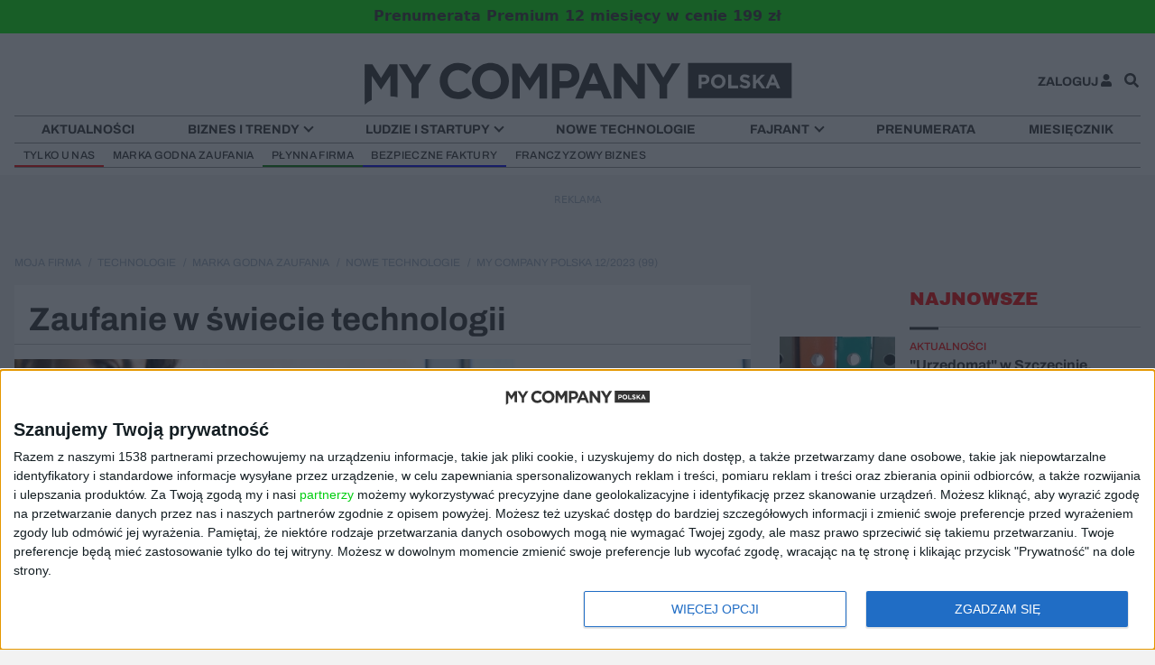

--- FILE ---
content_type: text/html; charset=UTF-8
request_url: https://mycompanypolska.pl/artykul/zaufanie-w-swiecie-technologii/13473
body_size: 18706
content:
<!DOCTYPE html>
<html lang="pl" class="fonts-loaded">
    
    <head>
    <title>    Zaufanie w świecie technologii
</title>
    <meta charset="utf-8" />
    <meta name="viewport" content="width=device-width, initial-scale=1, minimum-scale=1, user-scalable=yes" />
    <meta name="theme-color" content="#000" />
    <meta name="apple-itunes-app" content="app-id=1040488589" />
    <meta name="google-play-app" content="app-id=com.tarsago.mycompany2" />
    <meta name="application-name" content="My Company Polska" />
    <meta name="msapplication-tooltip" content="My Company Polska" />
    <meta name="msapplication-TileColor" content="#000" />
    <meta name="msapplication-starturl" content="https://mycompanypolska.pl"/>
    <meta name="HandheldFriendly" content="true" />
    <meta name="mobile-web-app-capable" content="yes" />
    <meta name="apple-mobile-web-app-capable" content="true" />
    <meta name="apple-mobile-web-app-status-bar-style" content="black" />
    <meta property="fb:app_id" content="1613720178782627" />
    <link rel="manifest" href="/manifest.json">
    <meta property="fb:pages" content="480797092091430">
    <link rel="apple-touch-icon" href="/img/icons/icon-192x192.png">

        <meta name="description" content="Cyfryzacja życia oznacza ﻿dla marek nie tylko korzyści, ale też wyzwania. By zasłużyć na miano Marka Godna Zaufania, trzeba wziąć odpowiedzialność za technologiczne przemiany i zarządzać nimi tak, by nie wpłynęły negatywnie na wizerunek marki.">

            <meta name="keywords" content="AI,Zaufanie w świecie technologii," />
    
    <meta name="thumbnail" content="https://mycompanypolska.pl/images/14177/981813894f9c69b1c38e8a5becca257b.webp" />
    <meta name="robots" content="max-snippet:-1, max-image-preview:large, max-video-preview:-1"/>
    <link rel="canonical" href="https://mycompanypolska.pl/artykul/zaufanie-w-swiecie-technologii/13473" />

    <meta property="og:title" content="Zaufanie w świecie technologii" />
    <meta property="og:description" content="Cyfryzacja życia oznacza ﻿dla marek nie tylko korzyści, ale też wyzwania. By zasłużyć na miano Marka Godna Zaufania, trzeba wziąć odpowiedzialność za technologiczne przemiany i zarządzać nimi tak, by nie wpłynęły negatywnie na wizerunek marki." />
    <meta property="og:url" content="https://mycompanypolska.pl/artykul/zaufanie-w-swiecie-technologii/13473" />
    <meta property="og:type" content="article" />
    <meta property="og:locale" content="pl_PL" />
    <meta property="og:site_name" content="My Company Polska" />
    <meta property="og:updated_time" content="2023-11-29T00:00:00+01:00" />

    <meta property="og:image" content="https://mycompanypolska.pl/images/14177/804a73df74595024fef5c7082428a668.webp" />
    <meta property="og:image:secure_url" content="https://mycompanypolska.pl/images/14177/804a73df74595024fef5c7082428a668.webp" />
    <meta property="og:image:alt" content="" />

                        <meta property="article:tag" content="AI" />
                    <meta property="article:tag" content="Zaufanie w świecie technologii" />
            
    <meta property="article:publisher" content="https://www.facebook.com/MyCompanyPolska">

                        <meta property="article:section" content="Moja firma" />
                    <meta property="article:section" content="Technologie" />
                    <meta property="article:section" content="Marka Godna Zaufania" />
                    <meta property="article:section" content="Nowe technologie" />
            
    <meta property="article:published_time" content="2023-11-29T00:00:00+01:00" />

            <meta property="article:modified_time" content="2023-12-15T09:43:34+01:00" />
    
    <meta name="twitter:title" content="Zaufanie w świecie technologii" />
    <meta name="twitter:description" content="Cyfryzacja życia oznacza ﻿dla marek nie tylko korzyści, ale też wyzwania. By zasłużyć na miano Marka Godna Zaufania, trzeba wziąć odpowiedzialność za technologiczne przemiany i zarządzać nimi tak, by nie wpłynęły negatywnie na wizerunek marki." />
    <meta name="twitter:url" content="https://mycompanypolska.pl/artykul/zaufanie-w-swiecie-technologii/13473" />
    <meta name="twitter:card" content="summary_large_image" />
    <meta name="twitter:site" content="@MyCompanyPolska" />

    <meta name="twitter:image" content="https://mycompanypolska.pl/images/14177/804a73df74595024fef5c7082428a668.webp" />
    <meta name="twitter:image:alt" content="" />

    <meta name="DC.title" content="Zaufanie w świecie technologii" />
    <meta name="DC.subject" content="My Company Polska" />
    <meta name="DC.description" content="Cyfryzacja życia oznacza ﻿dla marek nie tylko korzyści, ale też wyzwania. By zasłużyć na miano Marka Godna Zaufania, trzeba wziąć odpowiedzialność za technologiczne przemiany i zarządzać nimi tak, by nie wpłynęły negatywnie na wizerunek marki." />
    <meta name="DC.identifier" content="https://mycompanypolska.pl/artykul/zaufanie-w-swiecie-technologii/13473" />
    <meta name="DC.date" content="2023-11-29T00:00:00+01:00" />
    <meta name="DC.type" content="Text" />
    <meta name="DC.creator" content="My Company Polska" />
    <meta name="DC.creator" content="Małgorzata Wolska" />
    <meta name="DC.publisher" content="Małgorzata Wolska" />

            <script type="application/ld+json">
        {
            "@context":"http://schema.org",
            "@type":"BreadcrumbList",
            "name":"Menu nawigacyjne",
            "itemListElement": [{
                "@type":"ListItem",
                "position":1,
                "item":"https://mycompanypolska.pl/moja-firma",
                "name":"Moja firma"
            }]
        }
        </script>
    
    <script type="application/ld+json">
    {
    "@context":"http://schema.org",
    "@type":"NewsArticle",
    "name":"Zaufanie w świecie technologii",
    "url":"https://mycompanypolska.pl/artykul/zaufanie-w-swiecie-technologii/13473",
    "headline":"Cyfryzacja życia oznacza ﻿dla marek nie tylko korzyści, ale też wyzwania. By zasłużyć na miano Marka Godn...",
    "alternativeHeadline":"Cyfryzacja życia oznacza ﻿dla marek nie tylko korzyści, ale też wyzwania. By zasłużyć na miano Marka Godn...",
    "datePublished":"2023-11-29T00:00:00+01:00",
    "dateModified":"2023-12-15T09:43:34+01:00",
    "mainEntityOfPage":{
        "@type":"WebPage",
        "@id":"https://mycompanypolska.pl/artykul/zaufanie-w-swiecie-technologii/13473"},
        "keywords":"AI, Zaufanie w świecie technologii, ",
        "description":"Cyfryzacja życia oznacza ﻿dla marek nie tylko korzyści, ale też wyzwania. By zasłużyć na miano Marka Godna Zaufania, trzeba wziąć odpowiedzialność za technologiczne przemiany i zarządzać nimi tak, by nie wpłynęły negatywnie na wizerunek marki.",
        "articleBody":"

Zastosowanie sztucznej inteligencji to już rzeczywistość. Automatyzacja zagościła we wszystkich sektorach i ciągle się rozwija. Eksperci twierdzą, że w najbliższych latach czeka nas czwarta rewolucja przemysłowa. Dla firm odnalezienie się w nowej rzeczywistości to nie lada wyzwanie. Jeśli chcą być uważane za Markę Godną Zaufania, muszą znaleźć sposób na to, by korzystać z dobrodziejstw technologii, ale też informować i zapobiegać wynikającym z niej zagrożeniom.
Postęp technologiczny - choć bez wątpienia korzystny - niesie na rynku pracy wiele zagrożeń. Eksperci z uniwersytetu w Oxfordzie twierdzą, że jeśli nadal będzie postępować tak szybko, w ciągu najbliższych 10 lat może zniknąć nawet 700 zawodów. Co prawda powstaną nowe, których nazw jeszcze nawet nie znamy, jednak w przekonaniu wielu, technologia zabierze więcej miejsc pracy niż ich wytworzy. Obawiają się tego pracownicy i na świecie, i w Polsce. Z badań LiveCareer wynika, że aż 63 proc. z nas uważa, że rozwój sztucznej inteligencji spowoduje ogólny wzrost bezrobocia. Największymi pesymistami okazali się najmłodsi. Odpowiedź twierdzącą wybrało niemal 79 proc. badanych do 25. roku życia i niespełna 53 proc. osób w wieku 59 lat lub więcej. Większy optymizm tych ostatnich wynika zapewne z tego, że zbliżają się do wieku emerytalnego i wiedzą, że ich to zjawisko raczej nie obejmie. 
Lekiem na bezrobocie ma być gotowość pracowników do ciągłego uczenia się i zdobywania nowych kwalifikacji, a pracodawców do zorganizowania dla nich odpowiednich szkoleń, ale zdaniem wielu to rozwiąże problem tylko częściowo. Po pierwsze, nie wszyscy będą w stanie zdobyć wymagane kompetencje technologiczne, inżynierskie czy programistyczne. Po drugie, zmiany są tak dynamiczne, że nawet najlepszym trudno będzie za nimi nadążyć. Tym, którzy zostaną w tyle - a może być ich wielu - grozi wykluczenie cyfrowe, a tym samym brak pracy. Przesada? Z takim problem boryka się już Korea Południowa, w której zdecydowano się na zmianę przepisów opodatkowania robotów przemysłowych, aby zniechęcić przedsiębiorców do dalszej automatyzacji.
Postęp technologiczny - choć często się o tym zapomina - może źle wpływać na zdrowie i samopoczucie pracowników. Coraz częściej mówi się o tak zwanym stresie cyfrowym. Jest to efekt korzystania z wielu sprzętów elektronicznych, które są wymagane do świadczenia pracy, komunikowania się ze współpracownikami czy zdobywania nowych kompetencji. Badania wykonane przez Obserwatorium Przeciążenia Informacyjnego i Współpracy Cyfrowej jasno pokazują, że ok. 30 proc. ludzi pracujących zdalnie jest narażone na zbyt dużą liczbę bodźców komunikacyjnych. Jak przyznaje wielu pracowników obecnie zatarła się granica pomiędzy życiem prywatnym a zawodowym - są dostępni w pracy praktycznie przez całą dobę. 
Problem ten jest tak poważny, że zajął się nim nawet Parlament Europejski i przyznał pracownikom prawo do bycia offline poza godzinami pracy. W rezolucji 21 stycznia 2021 r. napisał: Nadmierne korzystanie z urządzeń technologicznych może nasilić takie zjawiska jak izolacja, uzależnienie od technologii, brak snu, wyczerpanie emocjonalne, niepokój i wypalenie zawodowe (…) Mając to na uwadze, wzywa państwa członkowskie do zadbania o to, by pracownicy, którzy powołują się na prawo do bycia offline, byli chronieni przed wiktymizacją i innymi negatywnymi konsekwencjami oraz by istniały mechanizmy rozpatrywania skarg lub naruszeń prawa do bycia offline”. Wezwanie to jednak jedno, a rzeczywistość drugie. Zgodnie z danymi OECD pracownicy w Polsce plasują się w europejskiej czołówce pod względem liczby przepracowanych w ciągu roku godzin. Spędzamy w firmach średnio 1830 godz., niemal o 500 więcej niż Brytyjczyk czy Niemiec. Efekt? Z badań na zlecenie Nationale Niderlanden wynika, że w ciągu roku zjawisko wypalenia zawodowego zaobserwowało u siebie dwie trzecie pracowników…
Postęp technologiczny to wreszcie zagrożenie cyberprzestępczością. Wycieki i śledzenie danych, w tym wrażliwych, kradzież haseł, dezinformacja, fałszywe strony, phishing, smishing, złośliwe oprogramowania szkodzące systemowi, to tylko najważniejsze nieetyczne praktyki, z którymi mamy do czynienia właściwie na co dzień. W ubiegłem roku do CERT Polska zgłoszono aż 320 tys. takich przypadków. To o prawie 180 proc. więcej niż w roku poprzednim. Zdaniem specjalistów liczby te powinny być większe bo wielu ludzi ciągle nie zdaje sobie sprawy, jakie pułapki czekają na nich w internecie. Dlatego tak ważne jest, aby być świadomym istniejących zagrożeń i stosować zabezpieczenia, które mogą zmniejszyć ryzyko ataków.To zadanie na dziś i dla użytkowników internetu, ale przede wszystkim dla firm oferujących np. usługi w sieci. Na dziś, bo cyberprzestępczość będzie się rozwijać. Przestępców wspiera ciągle rozwijająca się technologia, która bardzo utrudnia, a czasem wręcz uniemożliwia, namierzenie ich i zatrzymanie. 
Zagrożenie związane z wdrażaniem nowych technologii są, jak widać, bardzo poważne. Czy to oznacza, że lepiej z nich zrezygnować? Absolutnie nie! Rozwój cyfrowy jest nieunikniony i nie należy przed nim uciekać. Chodzi o to, by robić to z głową. Firmy muszą lepiej zrozumieć, jak zarządzać związanym z nimi ryzykiem i znaleźć etyczny kompas, wskazujący, jak działać w sposób odpowiedzialny cyfrowo w stosunku do wszystkich swoich interesariuszy. Pomocne w  tym jest rozbudowywanie koncepcji Społecznej Odpowiedzialności Biznesu (CSR) o nowy jej wymiar - Cyfrową Odpowiedzialność Biznesu (CDR). Opiera się ona na czterech filarach.
Eksperci twierdzą, że już wkrótce korporacyjna odpowiedzialność cyfrowa będzie tak samo powszechna i dobrze widziana jak zasady społecznej odpowiedzialności biznesu. Firmy, które wdrożą tę koncepcję będą sprzedawać więcej produktów i usług, łatwiej rekrutować pracowników oraz cieszyć się większym zaufaniem z udziałowców i kooperantów.
-----------
Cyfrowa Odpowiedzialność BiznesU Opiera się na czterech filarach
1. Społeczna odpowiedzialność cyfrowa dotyczy relacji organizacji ze społeczeństwem. Obejmuje ona zapewnienie ochrony danych prywatnych pracowników, klientów i innych interesariuszy, promowanie cyfrowej różnorodności i integracji cyfrowej czy stosowanie etycznych praktyk społecznych. 
2. Ekonomiczna odpowiedzialność cyfrowa reguluje zasady zastępowania miejsc pracy dla ludzi robotami i technologiami cyfrowymi, a także dzielenia się przez przedsiębiorstwa ze społeczeństwem korzyściami gospodarczymi wynikającymi z digitalizacji (np. poprzez opodatkowanie pracy w środowisku cyfrowym) oraz respektowania praw własności intelektualnej (np. przez ograniczanie piractwa).
3. Technologiczna odpowiedzialność 
cyfrowa jest związana z odpowiedzialnym tworzeniem samych technologii, czyli zapewnieniem etycznego, uczciwego i niedyskryminującego działania tworzonych algorytmów.  Sama technologia nie może być też szkodliwa dla społeczeństwa.
4. Ekologiczna odpowiedzialność cyfrowa zobowiązuje firmy do recyklingu lub utylizacji starego sprzętu komputerowego, ograniczania zużycia wody, energii elektrycznej.
OKIEM EKSPERTA
Bartosz Lewszuk
kierownik Zespołu Bezpieczeństwa Informacji
Chief Information Security Officer (CISO) EFL
Duży może więcej
Duże przedsiębiorstwa stanowią niecały 1 proc. firm w Polsce. Odgrywają one jednak kluczową rolę w rozwoju gospodarki, dostarczaniu zaawansowanych produktów i usług, a także w zakresie CSR. Dynamiczny rozwój nowoczesnych technologii wymusza zwrócenie szczególnej uwagi na zagrożenia cyfrowe, które stały się istotnym ryzykiem zarówno dla firm, jak i ich klientów. Mówimy tu o cyberatakach, których celem jest przechwycenie danych, kradzież pieniędzy czy zakłócenie działania, ale również o swobodnym dostępie do nowoczesnych technologii i wiedzy, jak skutecznie i bezpiecznie z tych technologii korzystać.
Jednym ze sposobów, w jaki firmy mogą realizować tę odpowiedzialność, jest inwestowanie w edukację poprzez rozwój świadomości pracowników, a także klientów. Jako Grupa EFL prowadzimy wiele działań CSR, również tych związanych z cyfrową odpowiedzialnością.  Wyposażyliśmy  pracownię komputerową dla szkoły zarządzanej przez Towarzystwo Edukacji Otwartej, dzięki temu nasz sprzęt ponownie został wykorzystany, a najmłodsi zyskali większe możliwości nauki i rozwoju. Cyklicznie prowadzimy wewnętrzne kampanie edukacyjne dotyczące zagrożeń w sieci, publikujemy newsletter, w którym pokazujemy, co zrobić, aby bezpiecznie poruszać się w sieci. Jesteśmy obecni na konferencjach i dzielimy się naszą wiedzą z partnerami biznesowymi i otoczeniem społecznym. Szkolimy również nasze rodziny i znajomych.
Podejmowane przez nas działania mają na celu ochronę interesów firmy oraz  stanowią element informowania naszych interesariuszy o zagrożeniach i o tym, jak im zapobiegać, żeby minimalizować ryzyka i straty. ",
        "wordCount":9262,
        "image":{
            "@type":"ImageObject",
            "url":"https://mycompanypolska.pl/images/14177/804a73df74595024fef5c7082428a668.webp",
            "caption":"",
            "width":"1200px",
            "height":"800px"
            },
            "author":[
                {
                "@type":"Person",
                "name":"Małgorzata Wolska"
                },
                {
                "@type":"Organization",
                "name":"My Company Polska",
                "url":"https://mycompanypolska.pl",
                "image":"https://mycompanypolska.pl/img/icons/icon-512x512.png"
            }],
            "creator":{
                "@type":"Person",
                "name":"Małgorzata Wolska"
            },
            "publisher":{
                "@type":"Organization",
                "name":"My Company Polska",
                "url":"https://mycompanypolska.pl",
                "logo":{
                    "@type":"ImageObject",
                    "url":"https://mycompanypolska.pl/img/icons/icon-512x512.png",
                    "width":"512px",
                    "height":"512px"
                }
            }
        }
    </script>


    <link rel="icon" href="https://mycompanypolska.pl/img/icon.png"/>
    <link rel="shortcut icon" href="https://mycompanypolska.pl/img/icon.png" type="image/x-icon" />

    <meta http-equiv="X-UA-Compatible" content="IE=edge" />
    <meta name="csrf-token" content="wKUwNNIuGAC96YqMPcMRTESqUuVUKKerq3owSUz5">

    <link href="/css/styl.css?id=24e63b3f755afbc7439d" rel="stylesheet">
    <link href="/css/additional.css?v=1759145902" rel="stylesheet">
    <script>
        var routes = {"home":"\/\/","auth_login":"\/logowanie","auth_submit_login":"\/logowanie","auth_register":"\/rejestracja","auth_submit_register":"\/rejestracja","auth_logout":"\/wyloguj","auth_forgot_password":"\/routes.forgot_password","auth_submit_forgot_password":"\/auth\/submit_forgot_password","auth_reset_password":"\/auth\/reset_password\/{token}","auth_submit_reset_password":"\/auth\/submit_reset_password","auth_verify":"\/auth\/verify\/{token}","parts_menu_profile":"\/e\/mp","promo-page_show":"\/lp\/{promopage}","promo-page_promo_code_add":"\/lp\/{pp}\/promo-code\/add","order_index":"\/prenumerata","order_submit_product":"\/zamowienie\/produt-set\/add","order_remove_product":"\/zamowienie\/produt-set\/remove","order_order":"\/zamowienie","order_submit_order":"\/zamowienie","order_payment_completed":"\/zamowienie_zakonczone","order_publications_next":"\/zamowienie\/publications\/next","order_promo_code_add":"\/zamowienie\/promo-code\/add","order_promo_code_remove":"\/zamowienie\/promo-code\/remove","order_address_form":"\/zamowienie\/address-form","profile_index":"\/profil","profile_order":"\/profil\/moje-zamowienia\/{order}","profile_orderinvoice":"\/profil\/moje-zamowienia\/{order}\/faktura\/{invoice}","profile_orders":"\/profil\/moje-zamowienia\/{page?}","profile_address-form-part":"\/profile\/address-form-part","profile_agreements":"\/profil\/moje-zgody","profile_edit_profile":"\/profil\/edycja","profile_offer":"\/profil\/oferty-dla-ciebie","profile_payment_pay":"\/profil\/platnosc\/{payment}\/zaplac","profile_editions":"\/profil\/moje-wydania","profile_publication_download":"\/profil\/moje-wydania\/{publication}\/pobierz","profile_renew":"\/profile\/odnow","profile_emailChange":"\/profile\/email_change","profile_passwordChange":"\/profile\/password_change","message_success":"\/sukces","publication_index":"\/miesiecznik\/{year?}","publication_show":"\/miesiecznik\/{publication}\/{page?}","sitemap_index":"\/sitemap.xml","sitemap_pages":"\/sitemap\/pages","sitemap_articles":"\/sitemap\/articles","sitemap_news":"\/sitemap\/news","sitemap_categories":"\/sitemap\/categories","sitemap_tags":"\/sitemap\/tags","sitemap_publications":"\/sitemap\/publications","files_file_index":"\/file","files_file_create":"\/file\/create","files_file_store":"\/file","files_file_show":"\/file\/{file}","files_file_edit":"\/file\/{file}\/edit","files_file_update":"\/file\/{file}","files_file_destroy":"\/file\/{file}","files_image_resize":"\/image\/w{width}h{height}\/{image}","files_image_resize_width":"\/image\/w{width}\/{image}","files_image_resize_height":"\/image\/h{height}\/{image}","files_image":"\/image\/{image}","contact_page":"\/kontakt","contact_page_submit_form":"\/kontakt","editorial_static-page-policy-privacy":"\/{staticpage1}","editorial_static-page-mob-app-rul":"\/{staticpage2}","editorial_static-page-rules":"\/{staticpage3}","editorial_static-page-policy-cookies":"\/{staticpage4}","editorial_static-page-adv":"\/{staticpage5}","editorial_static-pagge-about-us":"\/{staticpage6}","editorial_static-page-editorial-office":"\/{staticpage7}","editorial_static-page-kontakt":"\/{staticpage8}","editorial_static-page-privacy-price-list":"\/{staticpage9}","editorial_search":"\/szukaj\/{keyword}\/{page?}","editorial_page":"\/strona\/{page}","editorial_static-page":"\/s\/{staticpage}","editorial_tag_index":"\/tematy","editorial_tag":"\/tematy\/{tag}\/{page?}","editorial_category":"\/{category}\/{page?}","editorial_article":"\/artykul\/{article}\/{title}","editorial_article_preview":"\/artykul_podglad\/{article}\/{version}"}
    </script>
    <link rel="dns-prefetch" href="//fonts.googleapis.com" />
    <link rel="dns-prefetch" href="//fonts.gstatic.com" />
    <link rel="dns-prefetch" href="//google-analytics.com" />
    <link rel="dns-prefetch" crossorigin href="//www.googletagmanager.com">
    <link rel="dns-prefetch" href="//platform.twitter.com" />
    <link rel="dns-prefetch" href="//static.clickonometrics.pl">
    <link rel="dns-prefetch" href="//delivery.clickonometrics.pl">

    <link rel="preconnect" crossorigin href="//fonts.googleapis.com" />
    <link rel="preconnect" crossorigin href="//fonts.gstatic.com" />
    <link rel="preconnect" crossorigin href="//google-analytics.com" />
    <link rel="preconnect" crossorigin href="//www.googletagmanager.com">
    <link rel="preconnect" crossorigin href="//p.twitter.com" />
    <link rel="preconnect" crossorigin href="//platform.twitter.com" />
    <link rel="preconnect" crossorigin href="//static.clickonometrics.pl">
    <link rel="preconnect" crossorigin href="//delivery.clickonometrics.pl">
    <script src="//static.clickonometrics.pl/_a4a.js" referrerpolicy="no-referrer-when-downgrade"></script>
    <script>!function(d,s,id){var js,fjs=d.getElementsByTagName(s)[0],p=/^http:/.test(d.location)?'http':'https';if(!d.getElementById(id)){js=d.createElement(s);js.id=id;js.src=p+'://platform.twitter.com/widgets.js';fjs.parentNode.insertBefore(js,fjs);}}(document, 'script', 'twitter-wjs');</script>

        <script>(function(w,d,s,l,i){w[l]=w[l]||[];w[l].push({'gtm.start':
    new Date().getTime(),event:'gtm.js'});var f=d.getElementsByTagName(s)[0],
    j=d.createElement(s),dl=l!='dataLayer'?'&l='+l:'';j.async=true;j.src=
    'https://www.googletagmanager.com/gtm.js?id='+i+dl;f.parentNode.insertBefore(j,f);
    })(window,document,'script','dataLayer','GTM-PTQRJ5B');</script>
        
    <style>
        .adbox.hidden {display:none !important}
        @media screen and (-ms-high-contrast: active), (-ms-high-contrast: none) {
            img[src*=".svg"] {
                width: 100%;
            }
        }
        @media screen and (-ms-high-contrast: active), (-ms-high-contrast: none) {
            .fa-w-16 {
                width: 1rem;
            }
        }
    </style>
    <script src="https://public.bnbstatic.com/unpkg/growth-widget/cryptoCurrencyWidget@0.0.21.min.js" ></script>
    
</head>
    <body id="page-main" class="body__wrapper ">
                    <noscript><iframe src="https://www.googletagmanager.com/ns.html?id=GTM-PTQRJ5B" height="0" width="0" style="display:none;visibility:hidden"></iframe></noscript>
        
        <header id="mainMenu" class="header__main__wrapper is-fixed-fix ">

    <div class="u-header__section text-center" style="padding:0.4rem;  margin:0; background:#00FF00;">
        <div class="container">
            <div class="d-flex align-items-center">
                <div class="mx-auto">
                                            <div><p><strong><a href="https://mycompanypolska.pl/prenumerata" target="_blank">Prenumerata Premium 12 miesięcy w cenie 199 zł</a></strong><br></p></div>
                                    </div>

            </div>
        </div>
    </div>


    <div class="container">

        <div class="header__logo__wrapper">
            <div class="header__spacer">
                <button class="lg:hidden no-underline text-gray-800est hover:text-black mr-2 hamburger" type="button" id="hamburgerMenuButton">
                    <span aria-hidden="true"></span>
                    <span aria-hidden="true"></span>
                    <span aria-hidden="true"></span>
                    <span class="sr-only">Menu główne</span>
                </button>
            </div>

            <div class="header__logo">
                <a href="/" title="Strona główna">
                    <img src="https://mycompanypolska.pl/img/my-company-logo.svg" class="svg" alt="My Company Polska">
                </a>
            </div>

            <div class="header__login__search">

                                    <a id="menuLoginButton2" href="/logowanie" class="header__login"><strong>Zaloguj</strong> <i class="fas fa-user"></i></a>
                
                <button id="headerSearchToggle" class="header__search">
                    <i class="fas fa-search"></i>
                </button>
            </div>

            <nav id="mainMenuNav" class="main__nav__menu__wrapper">
                <div class="mobile-menu-login">
                                            <a href="/logowanie" class="header__login__mobile__button"><strong>Zaloguj</strong> <i class="fas fa-user"></i></a>
                                    </div>

                                    <ul class="main__nav__menu">
                                                                                    <li class=""><a href="/aktualnosci">Aktualności</a></li>
                                                                                                                <li class="has-subpages ">
                                    <a href="/strategie" target=_self>Biznes i trendy</a>
                                    <ul class="dropdown-submenu hidden">
                                                                                    <li class="">
                                                <a href="/raporty" target=_self>Raporty</a>
                                            </li>
                                                                                    <li class="">
                                                <a href="/zarzadzanie" target=_self>Zarządzanie</a>
                                            </li>
                                                                                    <li class="">
                                                <a href="/marketing" target=_self>Marketing</a>
                                            </li>
                                                                                    <li class="">
                                                <a href="/prawo-i-podatki" target=_self>Prawo i podatki</a>
                                            </li>
                                                                                    <li class="">
                                                <a href="/moja-firma" target=_self>Moja firma</a>
                                            </li>
                                                                                    <li class="">
                                                <a href="/finanse" target=_self>Finanse</a>
                                            </li>
                                                                                    <li class="">
                                                <a href="/poradniki" target=_self>Poradniki</a>
                                            </li>
                                                                                    <li class="">
                                                <a href="/drive" target=_self>Drive</a>
                                            </li>
                                                                                    <li class="">
                                                <a href="/patronaty" target=_self>Patronaty</a>
                                            </li>
                                                                            </ul>
                                </li>
                                                                                                                <li class="has-subpages ">
                                    <a href="/ludzie" target=_self>Ludzie i startupy</a>
                                    <ul class="dropdown-submenu hidden">
                                                                                    <li class="">
                                                <a href="/startupy" target=_self>Startupy</a>
                                            </li>
                                                                                    <li class="">
                                                <a href="/wywiady" target=_self>Wywiady</a>
                                            </li>
                                                                            </ul>
                                </li>
                                                                                                                <li class=""><a href="/nowe-technologie">Nowe technologie</a></li>
                                                                                                                <li class="has-subpages ">
                                    <a href="/lifestyle" target=_self>Fajrant</a>
                                    <ul class="dropdown-submenu hidden">
                                                                                    <li class="">
                                                <a href="/inspiracje" target=_self>Inspiracje</a>
                                            </li>
                                                                                    <li class="">
                                                <a href="/myslac-o-sobie" target=_self>Myśląc o sobie</a>
                                            </li>
                                                                                    <li class="">
                                                <a href="/ksiazki" target=_self>Książki</a>
                                            </li>
                                                                                    <li class="">
                                                <a href="/bohaterowie-przedsiebiorczosci" target=_self>Bohaterowie przedsiębiorczości</a>
                                            </li>
                                                                            </ul>
                                </li>
                                                                                                                <li class=""><a href="/prenumerata">Prenumerata</a></li>
                                                                                                                <li class=""><a href="/miesiecznik">Miesięcznik</a></li>
                                                                        </ul>
                
                <div class="secondary__menu__wrapper secondary__menu__wrapper__mobile">
                    <nav class="secondary__menu">
                                                                                    <a href="/tylko-u-nas" class="secondary__menu__item secondary__menu__item__cat__red" target=_self>Tylko u nas</a>
                                                            <a href="/marka-godna-zaufania" class="secondary__menu__item " target=_self>Marka Godna Zaufania</a>
                                                            <a href="/plynna-firma" class="secondary__menu__item secondary__menu__item__cat__green" target=_self>Płynna firma</a>
                                                            <a href="/bezpieczne-faktury" class="secondary__menu__item secondary__menu__item__cat__blue" target=_self>Bezpieczne faktury</a>
                                                            <a href="/franczyzowy-biznes" class="secondary__menu__item " target=_self>Franczyzowy Biznes</a>
                                                                        </nav>
                </div>

            </nav>
        </div>
    </div>

    <div id="headerSearchWrapper" class="menu__search__field__wrapper">
        <div class="menu__search__close">
            <div class="menu__search__field">
                <form id="headerSearchForm" class="search_form" method="get" accept-charset="utf-8">
                    <div class="search__field__button">
                        <input id="headerSearchInput" type="search" name="filter" class="menu__search__input" value="" placeholder="Szukaj..." aria-label="Szukaj...">
                        <button id="searchSubmitButton" type="submit" class="menu__search__submit"><i class="fas fa-search"></i></button>
                    </div>
                </form>
            </div>
            <button id="searchCloseButton" type="button" title="Zamknij" class="menu__search__close__button"><i class="fas fa-times"></i></button>
        </div>
    </div>

</header>

<div class="secondary__menu__wrapper secondary__menu__wrapper__desktop">
    <div class="container">
        <nav class="secondary__menu">
                                                <a href="/tylko-u-nas" class="secondary__menu__item secondary__menu__item__cat__red" target=_self>Tylko u nas</a>
                                    <a href="/marka-godna-zaufania" class="secondary__menu__item " target=_self>Marka Godna Zaufania</a>
                                    <a href="/plynna-firma" class="secondary__menu__item secondary__menu__item__cat__green" target=_self>Płynna firma</a>
                                    <a href="/bezpieczne-faktury" class="secondary__menu__item secondary__menu__item__cat__blue" target=_self>Bezpieczne faktury</a>
                                    <a href="/franczyzowy-biznes" class="secondary__menu__item " target=_self>Franczyzowy Biznes</a>
                                    </nav>
        
    </div>
</div>


        

    <section class="reklamy container">
        <script type="text/javascript">
    var settings = {"container":"adbox1_gigabanner_top", "keywords":["article","moja-firma"] }
    _A4A.construct("https://delivery.clickonometrics.pl");
    _A4A.handle(_A4A.CODE_PLACEMENT, [13271519, settings]);
</script>

<div id="adbox1_gigabanner_top" class="adbox desktop hidden-md-down " style="min-height: 0px; ">
    <div class="adlabel">Reklama</div>   

    </div>
        <script type="text/javascript">
    var settings = {"container":"adboxM1_mobile_banner_top", "keywords":["article","moja-firma"] }
    _A4A.construct("https://delivery.clickonometrics.pl");
    _A4A.handle(_A4A.CODE_PLACEMENT, [13277891, settings]);
</script>

<div id="adboxM1_mobile_banner_top" class="adbox mobile hidden-md-down  hidden " style="min-height: 113px; ">
    <div class="adlabel">Reklama</div>   

    </div>
    </section>

    <main class="container pt-8 pb-8 article-container">
        <nav class="article__header__breadcrumbs">
                            <ol> 
    
                    <li><a class="cat-default"  href="https://mycompanypolska.pl/moja-firma"> Moja firma </a></li>
                
        
    
                    <li><a href="https://mycompanypolska.pl/technologie"> Technologie </a></li> 
                
        
    
                    <li><a href="https://mycompanypolska.pl/marka-godna-zaufania"> Marka Godna Zaufania </a></li> 
                
        
    
                    <li><a href="https://mycompanypolska.pl/nowe-technologie"> Nowe technologie </a></li> 
                
        
    
            <li><a href="https://mycompanypolska.pl/miesiecznik/12/2023"> My Company Polska 12/2023 (99) </a></li>
        
</ol>
                    </nav>

        <div class="glowny__kontener__tresci">
            <article class="article__container">
                <div class="article-wrapper">
                    <h1 class="article__header__title">Zaufanie w świecie technologii</h1>

                    <figure class="article__default__image">
                                                <img src="/images/14177/7db7a0f034bb75507013baa4cdf48785.webp"
                             srcset="/images/14177/05a6c9945f211ff90d66db0975bc4c2b.webp 375w,
                             /images/14177/e428a6be221565fcb208ce12acd2cd3f.webp 465w,
                             /images/14177/7db7a0f034bb75507013baa4cdf48785.webp 930w"
                             sizes="(min-width: 1024px) 820px, 100vw"
                             width="930"
                             height="620"
                                                                                                                    class="article__main__image"
                             alt="Zaufanie w świecie technologii" />
                             
                    </figure>
                    <small class="article__mainimage__copyright">
                                                  Fot. shutterstock.                    </small>

                    
                    <header class="article__metadata__wrapper">
                        <div class="article__metadata">
                                                            <span class="article__metadata__author">Małgorzata Wolska</span>
                                                        
                            <span class="topstory__metadata__published"><i class="far fa-clock"></i> 29.11.2023 00:11 </span>
                                                            | <span class="topstory__metadata__updated"> Aktualizacja: 15.12.2023 09:12</span>
                                                    </div>

                    </header>
                    <script>document.addEventListener("DOMContentLoaded", function (event) {
                            setShareLinks();
                        });

                        function socialWindow(url) {
                            var left = (screen.width - 570) / 2;
                            var top = (screen.height - 570) / 2;
                            var params = "menubar=no,toolbar=no,status=no,width=570,height=570,top=" + top + ",left=" + left;
                            // Setting 'params' to an empty string will launch
                            // content in a new tab or window rather than a pop-up.
                            // params = "";
                            window.open(url, "NewWindow", params);
                        }

                        function setShareLinks() {
                            var pageUrl = encodeURIComponent(document.URL);
                            var tweet_title = encodeURIComponent(document.querySelector("meta[property='og:title']").getAttribute('content'));
                            var tweet = encodeURIComponent(document.querySelector("meta[property='og:description']").getAttribute('content'));

                            document.querySelector(".social-share .facebook").addEventListener('click', (e) => {
                                e.preventDefault();
                                url = "https://www.facebook.com/sharer.php?u=" + pageUrl;
                                socialWindow(url);
                            });

                            document.querySelector(".social-share .twitter").addEventListener('click', (e) => {
                                e.preventDefault();
                                url = "https://twitter.com/intent/tweet?url=" + pageUrl + "&text=" + tweet_title;
                                socialWindow(url);
                            });

                            document.querySelector(".social-share .linkedin").addEventListener('click', (e) => {
                                e.preventDefault();
                                url = "https://www.linkedin.com/shareArticle?mini=true&url=" + pageUrl;
                                socialWindow(url);
                            });

                            document.querySelector(".social-share .whatsapp").addEventListener('click', (e) => {
                                e.preventDefault();
                                url = "https://api.whatsapp.com/send?text=Zobacz ten artykuł " + tweet_title + " " + pageUrl;
                                socialWindow(url);
                            });
                        }
                    </script>

                    

                    <div class="article__tresc__wrapper">
                        <aside class="article__social__icons">
                            <div class="socials social-share">

                                <a class="social__icon facebook" href="https://www.facebook.com/sharer/sharer.php?u=https://mycompanypolska.pl/artykul/zaufanie-w-swiecie-technologii/13473&amp;redirect_uri=https://mycompanypolska.pl/artykul/zaufanie-w-swiecie-technologii/13473" target="_blank" rel="noreferrer noopener"><i class="fab fa-facebook-f"></i></a>
                                <a class="social__icon twitter" href="https://twitter.com/home?status=https://mycompanypolska.pl/artykul/zaufanie-w-swiecie-technologii/13473&amp;redirect_uri=https://mycompanypolska.pl/artykul/zaufanie-w-swiecie-technologii/13473" target="_blank" rel="noreferrer noopener">
                                    <svg class="svg-inline--fa fa-w-16" xmlns="http://www.w3.org/2000/svg" xmlns:xlink="http://www.w3.org/1999/xlink" version="1.1" id="Layer_1" width="24px" height="24px" viewBox="0 0 24 24" style="fill-rule:evenodd;clip-rule:evenodd;stroke-linejoin:round;stroke-miterlimit:2;" xml:space="preserve">
                                         <path d="M14.095479,10.316482L22.286354,1h-1.940718l-7.115352,8.087682L7.551414,1H1l8.589488,12.231093L1,23h1.940717  l7.509372-8.542861L16.448587,23H23L14.095479,10.316482z M11.436522,13.338465l-0.871624-1.218704l-6.924311-9.68815h2.981339  l5.58978,7.82155l0.867949,1.218704l7.26506,10.166271h-2.981339L11.436522,13.338465z" style="fill:#c4c4c4;fill-rule:nonzero;" class="customIcon" />
                                     </svg>
                                </a>
                                <a class="social__icon linkedin" href="https://www.linkedin.com/shareArticle?mini=true&url=https://mycompanypolska.pl/artykul/zaufanie-w-swiecie-technologii/13473&amp;redirect_uri=https://mycompanypolska.pl/artykul/zaufanie-w-swiecie-technologii/13473&title=Zaufanie w świecie technologii" target="_blank" rel="noreferrer noopener"><i class="fab fa-linkedin"></i></a>
                                <a class="social__icon whatsapp lg:hidden" href="whatsapp://send?text=https://mycompanypolska.pl/artykul/zaufanie-w-swiecie-technologii/13473&amp;redirect_uri=https://mycompanypolska.pl/artykul/zaufanie-w-swiecie-technologii/13473" target="_blank" rel="noreferrer noopener"><i class="fab fa-whatsapp"></i></a>
                                <a class="social__icon" href="https://www.facebook.com/dialog/send?app_id=1600187780125905&amp;link=https://mycompanypolska.pl/artykul/zaufanie-w-swiecie-technologii/13473&amp;redirect_uri=https://mycompanypolska.pl/artykul/zaufanie-w-swiecie-technologii/13473" target="_blank" rel="noreferrer noopener"><i class="fab fa-facebook-messenger"></i></a>
                                <a class="social__icon lg:hidden" href="sms:?body=https://mycompanypolska.pl/artykul/zaufanie-w-swiecie-technologii/13473" target="_blank" rel="noreferrer noopener"><i class="fas fa-sms"></i></a>
                                <a class="social__icon" href="/cdn-cgi/l/email-protection#[base64]" target="_blank"><i class="far fa-envelope"></i></a>

                                
                            </div>
                        </aside>

                        <div class="article__tresc">

                            <div class="article__tresc__lead mt-4">
                                Cyfryzacja życia oznacza ﻿dla marek nie tylko korzyści, ale też wyzwania. By zasłużyć na miano Marka Godna Zaufania, trzeba wziąć odpowiedzialność za technologiczne przemiany i zarządzać nimi tak, by nie wpłynęły negatywnie na wizerunek marki.
                            </div>

                            
                            
                            
                            
                            
                                                            <div class="article__sub__info mt-8 mb-8">
                                    <div class="article__sub__info__header"><i class="fas fa-unlock"></i> ARTYKUŁ BEZPŁATNY</div>
                                    <p class="info_magazine">z miesięcznika „My Company Polska”, wydanie <a href="https://mycompanypolska.pl/miesiecznik/99">12/2023 (99)</a>
                                    </p>
                                    <p><a href="/prenumerata">Zyskaj dostęp do bazy artykułów z „My Company Polska” <strong>Zamów teraz</strong>!</a></p>
                                </div>
                            

                            
                            

                            
                            

                            
                            

                            <script data-cfasync="false" src="/cdn-cgi/scripts/5c5dd728/cloudflare-static/email-decode.min.js"></script><script type="text/javascript">
    var settings = {"container":"adbox2_middle_top", "keywords":["article","moja-firma"] }
    _A4A.construct("https://delivery.clickonometrics.pl");
    _A4A.handle(_A4A.CODE_PLACEMENT, [13274020, settings]);
</script>

<div id="adbox2_middle_top" class="adbox desktop hidden-md-down " style="min-height: 363px; ">
    <div class="adlabel">Reklama</div>   

    </div>
                            
                            <script type="text/javascript">
    var settings = {"container":"adboxM2_mobile_banner_middle_top", "keywords":["article","moja-firma"] }
    _A4A.construct("https://delivery.clickonometrics.pl");
    _A4A.handle(_A4A.CODE_PLACEMENT, [13277894, settings]);
</script>

<div id="adboxM2_mobile_banner_middle_top" class="adbox mobile hidden-md-down  hidden " style="min-height: 313px; ">
    <div class="adlabel">Reklama</div>   

    </div>

                            
                                                            <div class="article__style__tresci article__tresc__free">
                                    <figure style="max-width: 343px;"><img src="/files/uleZUy4UUKtAAXhX9096.webp"  data-image="14321" width="343" height="76" style="width: 343px; max-width: 343px; height: 76px;"></figure>
<p><br></p>
<p>Zastosowanie sztucznej inteligencji to już rzeczywistość. Automatyzacja zagościła we wszystkich sektorach i ciągle się rozwija. Eksperci twierdzą, że w najbliższych latach czeka nas czwarta rewolucja przemysłowa. Dla firm odnalezienie się w nowej rzeczywistości to nie lada wyzwanie. Jeśli chcą być uważane za Markę Godną Zaufania, muszą znaleźć sposób na to, by korzystać z dobrodziejstw technologii, ale też informować i zapobiegać wynikającym z niej zagrożeniom.</p>
<p>Postęp technologiczny - choć bez wątpienia korzystny - niesie na rynku pracy wiele zagrożeń. Eksperci z uniwersytetu w Oxfordzie twierdzą, że jeśli nadal będzie postępować tak szybko, w ciągu najbliższych 10 lat może zniknąć nawet 700 zawodów. Co prawda powstaną nowe, których nazw jeszcze nawet nie znamy, jednak w przekonaniu wielu, technologia zabierze więcej miejsc pracy niż ich wytworzy. Obawiają się tego pracownicy i na świecie, i w Polsce. Z badań LiveCareer wynika, że aż 63 proc. z nas uważa, że rozwój sztucznej inteligencji spowoduje ogólny wzrost bezrobocia. Największymi pesymistami okazali się najmłodsi. Odpowiedź twierdzącą wybrało niemal 79 proc. badanych do 25. roku życia i niespełna 53 proc. osób w wieku 59 lat lub więcej. Większy optymizm tych ostatnich wynika zapewne z tego, że zbliżają się do wieku emerytalnego i wiedzą, że ich to zjawisko raczej nie obejmie. </p>
<p>Lekiem na bezrobocie ma być gotowość pracowników do ciągłego uczenia się i zdobywania nowych kwalifikacji, a pracodawców do zorganizowania dla nich odpowiednich szkoleń, ale zdaniem wielu to rozwiąże problem tylko częściowo. Po pierwsze, nie wszyscy będą w stanie zdobyć wymagane kompetencje technologiczne, inżynierskie czy programistyczne. Po drugie, zmiany są tak dynamiczne, że nawet najlepszym trudno będzie za nimi nadążyć. Tym, którzy zostaną w tyle - a może być ich wielu - grozi wykluczenie cyfrowe, a tym samym brak pracy. Przesada? Z takim problem boryka się już Korea Południowa, w której zdecydowano się na zmianę przepisów opodatkowania robotów przemysłowych, aby zniechęcić przedsiębiorców do dalszej automatyzacji.</p>
<p>Postęp technologiczny - choć często się o tym zapomina - może źle wpływać na zdrowie i samopoczucie pracowników. Coraz częściej mówi się o tak zwanym stresie cyfrowym. Jest to efekt korzystania z wielu sprzętów elektronicznych, które są wymagane do świadczenia pracy, komunikowania się ze współpracownikami czy zdobywania nowych kompetencji. Badania wykonane przez Obserwatorium Przeciążenia Informacyjnego i Współpracy Cyfrowej jasno pokazują, że ok. 30 proc. ludzi pracujących zdalnie jest narażone na zbyt dużą liczbę bodźców komunikacyjnych. Jak przyznaje wielu pracowników obecnie zatarła się granica pomiędzy życiem prywatnym a zawodowym - są dostępni w pracy praktycznie przez całą dobę. </p>
<p>Problem ten jest tak poważny, że zajął się nim nawet Parlament Europejski i przyznał pracownikom prawo do bycia offline poza godzinami pracy. W rezolucji 21 stycznia 2021 r. napisał: Nadmierne korzystanie z urządzeń technologicznych może nasilić takie zjawiska jak izolacja, uzależnienie od technologii, brak snu, wyczerpanie emocjonalne, niepokój i wypalenie zawodowe (…) Mając to na uwadze, wzywa państwa członkowskie do zadbania o to, by pracownicy, którzy powołują się na prawo do bycia offline, byli chronieni przed wiktymizacją i innymi negatywnymi konsekwencjami oraz by istniały mechanizmy rozpatrywania skarg lub naruszeń prawa do bycia offline”. Wezwanie to jednak jedno, a rzeczywistość drugie. Zgodnie z danymi OECD pracownicy w Polsce plasują się w europejskiej czołówce pod względem liczby przepracowanych w ciągu roku godzin. Spędzamy w firmach średnio 1830 godz., niemal o 500 więcej niż Brytyjczyk czy Niemiec. Efekt? Z badań na zlecenie Nationale Niderlanden wynika, że w ciągu roku zjawisko wypalenia zawodowego zaobserwowało u siebie dwie trzecie pracowników…</p>
<p>Postęp technologiczny to wreszcie zagrożenie cyberprzestępczością. Wycieki i śledzenie danych, w tym wrażliwych, kradzież haseł, dezinformacja, fałszywe strony, phishing, smishing, złośliwe oprogramowania szkodzące systemowi, to tylko najważniejsze nieetyczne praktyki, z którymi mamy do czynienia właściwie na co dzień. W ubiegłem roku do CERT Polska zgłoszono aż 320 tys. takich przypadków. To o prawie 180 proc. więcej niż w roku poprzednim. Zdaniem specjalistów liczby te powinny być większe bo wielu ludzi ciągle nie zdaje sobie sprawy, jakie pułapki czekają na nich w internecie. Dlatego tak ważne jest, aby być świadomym istniejących zagrożeń i stosować zabezpieczenia, które mogą zmniejszyć ryzyko ataków.To zadanie na dziś i dla użytkowników internetu, ale przede wszystkim dla firm oferujących np. usługi w sieci. Na dziś, bo cyberprzestępczość będzie się rozwijać. Przestępców wspiera ciągle rozwijająca się technologia, która bardzo utrudnia, a czasem wręcz uniemożliwia, namierzenie ich i zatrzymanie. </p>
<p>Zagrożenie związane z wdrażaniem nowych technologii są, jak widać, bardzo poważne. Czy to oznacza, że lepiej z nich zrezygnować? Absolutnie nie! Rozwój cyfrowy jest nieunikniony i nie należy przed nim uciekać. Chodzi o to, by robić to z głową. Firmy muszą lepiej zrozumieć, jak zarządzać związanym z nimi ryzykiem i znaleźć etyczny kompas, wskazujący, jak działać w sposób odpowiedzialny cyfrowo w stosunku do wszystkich swoich interesariuszy. Pomocne w  tym jest rozbudowywanie koncepcji Społecznej Odpowiedzialności Biznesu (CSR) o nowy jej wymiar - Cyfrową Odpowiedzialność Biznesu (CDR). Opiera się ona na czterech filarach.</p>
<p>Eksperci twierdzą, że już wkrótce korporacyjna odpowiedzialność cyfrowa będzie tak samo powszechna i dobrze widziana jak zasady społecznej odpowiedzialności biznesu. Firmy, które wdrożą tę koncepcję będą sprzedawać więcej produktów i usług, łatwiej rekrutować pracowników oraz cieszyć się większym zaufaniem z udziałowców i kooperantów.</p>
<p>-----------</p>
<p>Cyfrowa Odpowiedzialność BiznesU Opiera się na czterech filarach</p>
<p>1. Społeczna odpowiedzialność cyfrowa dotyczy relacji organizacji ze społeczeństwem. Obejmuje ona zapewnienie ochrony danych prywatnych pracowników, klientów i innych interesariuszy, promowanie cyfrowej różnorodności i integracji cyfrowej czy stosowanie etycznych praktyk społecznych. </p>
<p>2. Ekonomiczna odpowiedzialność cyfrowa reguluje zasady zastępowania miejsc pracy dla ludzi robotami i technologiami cyfrowymi, a także dzielenia się przez przedsiębiorstwa ze społeczeństwem korzyściami gospodarczymi wynikającymi z digitalizacji (np. poprzez opodatkowanie pracy w środowisku cyfrowym) oraz respektowania praw własności intelektualnej (np. przez ograniczanie piractwa).</p>
<p>3. Technologiczna odpowiedzialność </p>
<p>cyfrowa jest związana z odpowiedzialnym tworzeniem samych technologii, czyli zapewnieniem etycznego, uczciwego i niedyskryminującego działania tworzonych algorytmów.  Sama technologia nie może być też szkodliwa dla społeczeństwa.</p>
<p>4. Ekologiczna odpowiedzialność cyfrowa zobowiązuje firmy do recyklingu lub utylizacji starego sprzętu komputerowego, ograniczania zużycia wody, energii elektrycznej.</p>
<h2>OKIEM EKSPERTA</h2>
<p><strong>Bartosz Lewszuk</strong></p>
<p><strong>kierownik Zespołu Bezpieczeństwa Informacji</strong></p>
<p><strong>Chief Information Security Officer (CISO) EFL</strong></p>
<p><strong>Duży może więcej</strong></p>
<p>Duże przedsiębiorstwa stanowią niecały 1 proc. firm w Polsce. Odgrywają one jednak kluczową rolę w rozwoju gospodarki, dostarczaniu zaawansowanych produktów i usług, a także w zakresie CSR. Dynamiczny rozwój nowoczesnych technologii wymusza zwrócenie szczególnej uwagi na zagrożenia cyfrowe, które stały się istotnym ryzykiem zarówno dla firm, jak i ich klientów. Mówimy tu o cyberatakach, których celem jest przechwycenie danych, kradzież pieniędzy czy zakłócenie działania, ale również o swobodnym dostępie do nowoczesnych technologii i wiedzy, jak skutecznie i bezpiecznie z tych technologii korzystać.</p>
<p>Jednym ze sposobów, w jaki firmy mogą realizować tę odpowiedzialność, jest inwestowanie w edukację poprzez rozwój świadomości pracowników, a także klientów. Jako Grupa EFL prowadzimy wiele działań CSR, również tych związanych z cyfrową odpowiedzialnością.  Wyposażyliśmy  pracownię komputerową dla szkoły zarządzanej przez Towarzystwo Edukacji Otwartej, dzięki temu nasz sprzęt ponownie został wykorzystany, a najmłodsi zyskali większe możliwości nauki i rozwoju. Cyklicznie prowadzimy wewnętrzne kampanie edukacyjne dotyczące zagrożeń w sieci, publikujemy newsletter, w którym pokazujemy, co zrobić, aby bezpiecznie poruszać się w sieci. Jesteśmy obecni na konferencjach i dzielimy się naszą wiedzą z partnerami biznesowymi i otoczeniem społecznym. Szkolimy również nasze rodziny i znajomych.</p>
<p>Podejmowane przez nas działania mają na celu ochronę interesów firmy oraz  stanowią element informowania naszych interesariuszy o zagrożeniach i o tym, jak im zapobiegać, żeby minimalizować ryzyka i straty.</p> 
                                </div>
                            
                                                        
                            
                                                            <div class="article__from__magazine">
                                    <a class="article__from__magazine__okladka" href="https://mycompanypolska.pl/miesiecznik/99">
            <img src="/images/14201/5daffd8797eb557803ee24f344daf685.webp" alt="My Company Polska wydanie 12/2023 (99)" />
    </a>

<div class="article__from__magazine__opis">
    <p>Więcej możesz przeczytać w <strong><a href="https://mycompanypolska.pl/miesiecznik/99">12/2023 (99)</a></strong> wydaniu miesięcznika „My&nbsp;Company&nbsp;Polska”.</p>
    <br/>
    <p class="text-center"><a class="guzik guzik__kup__prenumerate" href="/prenumerata">Zamów w prenumeracie</a></p>
</div>
                                </div>
                            
                            
                            
                            
                                                            <div class="related__topics pt-8 pb-8">
                                    <span id="seeAlsoRelatedTopics">Tematy: </span>
                                    <a href="https://mycompanypolska.pl/tematy/ai">AI</a> 	 <a href="https://mycompanypolska.pl/tematy/zaufanie-w-swiecie-technologii">Zaufanie w świecie technologii</a>                                 </div>
                            
                        </div>
                    </div>
                </div>
                <div class="mt-8">

                    <script type="text/javascript">
    var settings = {"container":"adbox3_middle_middle", "keywords":["article","moja-firma"] }
    _A4A.construct("https://delivery.clickonometrics.pl");
    _A4A.handle(_A4A.CODE_PLACEMENT, [13274021, settings]);
</script>

<div id="adbox3_middle_middle" class="adbox desktop hidden-md-down " style="min-height: 363px; ">
    <div class="adlabel">Reklama</div>   

    </div>
                    <script type="text/javascript">
    var settings = {"container":"adboxM3_mobile_banner_middle_middle", "keywords":["article","moja-firma"] }
    _A4A.construct("https://delivery.clickonometrics.pl");
    _A4A.handle(_A4A.CODE_PLACEMENT, [13277897, settings]);
</script>

<div id="adboxM3_mobile_banner_middle_middle" class="adbox mobile hidden-md-down  hidden " style="min-height: 313px; ">
    <div class="adlabel">Reklama</div>   

    </div>

                    

                    
                                        <section class="article__related__by__cat mt-8">
                        <h2 class="tytul__bloku">ZOBACZ RÓWNIEŻ</h2>
                        <div class="kontener__malych__zajawek">
                                                            <div class="zajawka__tekstu__mala">
            <div class="zajawka__tekstu__mala__zdjecie">
            <a href="https://mycompanypolska.pl/artykul/-wazne-zeby-podchodzic-do-siebie-z-wyrozumialoscia-daria-auguscik-mastercard-o-ai-i-cechach-lidera-jutra/19235" style="position:relative;display:block">
                <img class="img-fluid" src="/images/20533/8fa4da5e8419ecea3065fd42d2241f12.webp" loading="lazy" alt="&quot;Ważne, żeby podchodzić do siebie z wyrozumiałością&quot; – Daria Auguścik (Mastercard) o AI i cechach lidera jutra">
            </a>
        </div>
            
    

    <p class="zajawka__tekstu__mala__tresc">
        <a class="title__link" href="https://mycompanypolska.pl/artykul/-wazne-zeby-podchodzic-do-siebie-z-wyrozumialoscia-daria-auguscik-mastercard-o-ai-i-cechach-lidera-jutra/19235">&quot;Ważne, żeby podchodzić do siebie z wyrozumiałością&quot; – Daria Auguścik (Mastercard) o AI i cechach lidera jutra</a>
    </p>
</div>                                                             <div class="zajawka__tekstu__mala">
            <div class="zajawka__tekstu__mala__zdjecie">
            <a href="https://mycompanypolska.pl/artykul/grantbot-ai-z-trojmiasta-automatyzuje-pozyskiwanie-funduszy-polski-startup-pozyskal-milion-zlotych-i-szykuje-sie-do-premiery/19227" style="position:relative;display:block">
                <img class="img-fluid" src="/images/20523/84f97107df30d4a53fa6f1ae1c19fd82.webp" loading="lazy" alt="GrantBot.AI z Trójmiasta automatyzuje pozyskiwanie funduszy. Polski startup pozyskał milion złotych i szykuje się do premiery">
            </a>
        </div>
            
    

    <p class="zajawka__tekstu__mala__tresc">
        <a class="title__link" href="https://mycompanypolska.pl/artykul/grantbot-ai-z-trojmiasta-automatyzuje-pozyskiwanie-funduszy-polski-startup-pozyskal-milion-zlotych-i-szykuje-sie-do-premiery/19227">GrantBot.AI z Trójmiasta automatyzuje pozyskiwanie funduszy. Polski startup pozyskał milion złotych i szykuje się do premiery</a>
    </p>
</div>                                                             <div class="zajawka__tekstu__mala">
            <div class="zajawka__tekstu__mala__zdjecie">
            <a href="https://mycompanypolska.pl/artykul/czlowiek-w-centrum-rewolucji-cyfrowej-wnioski-z-masters-and-robots-2025/19218" style="position:relative;display:block">
                <img class="img-fluid" src="/images/20511/7c3ac3f81d0122fed1322051a60cbf78.webp" loading="lazy" alt="Człowiek w centrum rewolucji cyfrowej. Wnioski z Masters &amp; Robots 2025">
            </a>
        </div>
            
    

    <p class="zajawka__tekstu__mala__tresc">
        <a class="title__link" href="https://mycompanypolska.pl/artykul/czlowiek-w-centrum-rewolucji-cyfrowej-wnioski-z-masters-and-robots-2025/19218">Człowiek w centrum rewolucji cyfrowej. Wnioski z Masters &amp; Robots 2025</a>
    </p>
</div>                                                             <div class="zajawka__tekstu__mala">
            <div class="zajawka__tekstu__mala__zdjecie">
            <a href="https://mycompanypolska.pl/artykul/jak-sztuczna-inteligencja-zmienia-nasze-komputery-wywiad-z-haidi-nossair-dell/19216" style="position:relative;display:block">
                <img class="img-fluid" src="/images/20508/cc307e436a1d8ca3e3f9313ef525b785.webp" loading="lazy" alt="Jak sztuczna inteligencja zmienia nasze komputery? Wywiad z Haidi Nossair, Dell">
            </a>
        </div>
            
    

    <p class="zajawka__tekstu__mala__tresc">
        <a class="title__link" href="https://mycompanypolska.pl/artykul/jak-sztuczna-inteligencja-zmienia-nasze-komputery-wywiad-z-haidi-nossair-dell/19216">Jak sztuczna inteligencja zmienia nasze komputery? Wywiad z Haidi Nossair, Dell</a>
    </p>
</div>                                                             <div class="zajawka__tekstu__mala">
            <div class="zajawka__tekstu__mala__zdjecie">
            <a href="https://mycompanypolska.pl/artykul/zakonczenie-programu-kobieca-sila-mazowsza-kobiety-z-mazowsza-z-energia-do-dzialania/19132" style="position:relative;display:block">
                <img class="img-fluid" src="/images/20413/32406f905504a5ba3e81024a3bb7b715.webp" loading="lazy" alt="Zakończenie programu „Kobieca Siła Mazowsza” – kobiety z Mazowsza z energią do działania!">
            </a>
        </div>
            
    

    <p class="zajawka__tekstu__mala__tresc">
        <a class="title__link" href="https://mycompanypolska.pl/artykul/zakonczenie-programu-kobieca-sila-mazowsza-kobiety-z-mazowsza-z-energia-do-dzialania/19132">Zakończenie programu „Kobieca Siła Mazowsza” – kobiety z Mazowsza z energią do działania!</a>
    </p>
</div>                                                             <div class="zajawka__tekstu__mala">
            <div class="zajawka__tekstu__mala__zdjecie">
            <a href="https://mycompanypolska.pl/artykul/dzieki-agentom-ai-pracujemy-niczym-armia-programistow/19140" style="position:relative;display:block">
                <img class="img-fluid" src="/images/20424/15e06ac6011c9cbacaaddcd4a9f1b003.webp" loading="lazy" alt="Dzięki Agentom AI pracujemy niczym  armia programistów">
            </a>
        </div>
            
    

    <p class="zajawka__tekstu__mala__tresc">
        <a class="title__link" href="https://mycompanypolska.pl/artykul/dzieki-agentom-ai-pracujemy-niczym-armia-programistow/19140">Dzięki Agentom AI pracujemy niczym  armia programistów</a>
    </p>
</div>                                                             <div class="zajawka__tekstu__mala">
            <div class="zajawka__tekstu__mala__zdjecie">
            <a href="https://mycompanypolska.pl/artykul/dzieja-sie-cuda-10-najciekawszych-startupow-ai/19175" style="position:relative;display:block">
                <img class="img-fluid" src="/images/20457/61d8a095defc0f8056e6f56fce6b5a1f.webp" loading="lazy" alt="Dzieją się cuda. 10 najciekawszych startupów AI">
            </a>
        </div>
            
    

    <p class="zajawka__tekstu__mala__tresc">
        <a class="title__link" href="https://mycompanypolska.pl/artykul/dzieja-sie-cuda-10-najciekawszych-startupow-ai/19175">Dzieją się cuda. 10 najciekawszych startupów AI</a>
    </p>
</div>                                                             <div class="zajawka__tekstu__mala">
            <div class="zajawka__tekstu__mala__zdjecie">
            <a href="https://mycompanypolska.pl/artykul/zaufanie-w-dobie-ai/19139" style="position:relative;display:block">
                <img class="img-fluid" src="/images/20423/34a39d869fc3b66aab0e14f644a9ac5e.webp" loading="lazy" alt="Zaufanie w dobie AI">
            </a>
        </div>
            
    

    <p class="zajawka__tekstu__mala__tresc">
        <a class="title__link" href="https://mycompanypolska.pl/artykul/zaufanie-w-dobie-ai/19139">Zaufanie w dobie AI</a>
    </p>
</div>                                                             <div class="zajawka__tekstu__mala">
            <div class="zajawka__tekstu__mala__zdjecie">
            <a href="https://mycompanypolska.pl/artykul/bez-wielkiego-budzetu-czyli-jak-stworzyc-wideo-z-pomoca-ai/19141" style="position:relative;display:block">
                <img class="img-fluid" src="/images/20425/c6e86af234134cfaa6f312e2fe8e415b.webp" loading="lazy" alt="Bez wielkiego budżetu, czyli jak stworzyć wideo z pomocą AI">
            </a>
        </div>
            
    

    <p class="zajawka__tekstu__mala__tresc">
        <a class="title__link" href="https://mycompanypolska.pl/artykul/bez-wielkiego-budzetu-czyli-jak-stworzyc-wideo-z-pomoca-ai/19141">Bez wielkiego budżetu, czyli jak stworzyć wideo z pomocą AI</a>
    </p>
</div>                                                             <div class="zajawka__tekstu__mala">
            <div class="zajawka__tekstu__mala__zdjecie">
            <a href="https://mycompanypolska.pl/artykul/agenci-ai-w-polskim-biznesie/18904" style="position:relative;display:block">
                <img class="img-fluid" src="/images/20134/c11da1c780985d1ebb99e214f87a880b.webp" loading="lazy" alt="Agenci AI w polskim biznesie. Wywiad z Michałem Sadowskim">
            </a>
        </div>
            
    

    <p class="zajawka__tekstu__mala__tresc">
        <a class="title__link" href="https://mycompanypolska.pl/artykul/agenci-ai-w-polskim-biznesie/18904">Agenci AI w polskim biznesie. Wywiad z Michałem Sadowskim</a>
    </p>
</div>                                                             <div class="zajawka__tekstu__mala">
            <div class="zajawka__tekstu__mala__zdjecie">
            <a href="https://mycompanypolska.pl/artykul/rusza-orbiteo-znamy-strukture-i-cele-nowego-holdingu-technologicznego-w-sektorach-space-i-defence/19124" style="position:relative;display:block">
                <img class="img-fluid" src="/images/20416/6b6b4a9d4596b16b3e4b8ca1e621381e.webp" loading="lazy" alt="Rusza Orbiteo. Znamy strukturę i cele nowego holdingu technologicznego w sektorach space i defence">
            </a>
        </div>
            
    

    <p class="zajawka__tekstu__mala__tresc">
        <a class="title__link" href="https://mycompanypolska.pl/artykul/rusza-orbiteo-znamy-strukture-i-cele-nowego-holdingu-technologicznego-w-sektorach-space-i-defence/19124">Rusza Orbiteo. Znamy strukturę i cele nowego holdingu technologicznego w sektorach space i defence</a>
    </p>
</div>                                                             <div class="zajawka__tekstu__mala">
            <div class="zajawka__tekstu__mala__zdjecie">
            <a href="https://mycompanypolska.pl/artykul/piec-sposobow-dzieki-ktorym-twoi-pracownicy-przestana-sie-bac-sztucznej-inteligencji/18970" style="position:relative;display:block">
                <img class="img-fluid" src="/images/20200/112902fb7433d89b00fbadbcb90a149d.webp" loading="lazy" alt="Pięć sposobów,  dzięki którym twoi pracownicy przestaną się bać sztucznej inteligencji">
            </a>
        </div>
            
    

    <p class="zajawka__tekstu__mala__tresc">
        <a class="title__link" href="https://mycompanypolska.pl/artykul/piec-sposobow-dzieki-ktorym-twoi-pracownicy-przestana-sie-bac-sztucznej-inteligencji/18970">Pięć sposobów,  dzięki którym twoi pracownicy przestaną się bać sztucznej inteligencji</a>
    </p>
</div>                                                     </div>
                    </section>
                    
                    <script type="text/javascript">
    var settings = {"container":"adbox4_middle_bottom", "keywords":["article","moja-firma"] }
    _A4A.construct("https://delivery.clickonometrics.pl");
    _A4A.handle(_A4A.CODE_PLACEMENT, [13274022, settings]);
</script>

<div id="adbox4_middle_bottom" class="adbox desktop hidden-md-down " style="min-height: 363px; ">
    <div class="adlabel">Reklama</div>   

    </div>

                    
                                        
                </div>

            </article>


            <aside class="prawa__kolumna">

                                    <div class="najnowsze__artykuly">             
        <div class="najnowsze__artykuly__lista">
                
                <article class="article__list__narrow">
                    <div class=""></div>
                    <div class="najnowsze__artykuly__header">Najnowsze</div>
                </article>
              
                           <article class="article__list__narrow">
                    <div class="article__img">
                        <a href="https://mycompanypolska.pl/artykul/-urzedomat-w-szczecinie-dokumenty-bedzie-mozna-odbierac-jak-paczki-z-automatu/19226" style="position:relative;display:block">
                                                            <img src="/images/20524/865e09174eb300348e89b2f3c52328c8.webp" srcset="/images/20524/865e09174eb300348e89b2f3c52328c8.webp 128w, /images/20524/085cdb4cd4c217e18489e7a27306d7b7.webp 256w, /images/20524/4a950bac153afaf66a6f677e91c40b1d.webp 512w" sizes="(min-width: 1024px) 128px,(min-width: 768px) 240px,33vw" loading="lazy" width="256" height="144" alt="&quot;Urzędomat&quot; w Szczecinie. Dokumenty będzie można odbierać jak paczki z automatu">
                                                    </a>
                    </div>
                    <div class="article__list__text">
                                                    <small class="article__category">
                                <a class="" href="https://mycompanypolska.pl/aktualnosci">Aktualności</a>
                            </small>
                                                <h3 class="article__title"><a href="https://mycompanypolska.pl/artykul/-urzedomat-w-szczecinie-dokumenty-bedzie-mozna-odbierac-jak-paczki-z-automatu/19226">&quot;Urzędomat&quot; w Szczecinie. Dokumenty będzie można odbierać jak paczki z automatu</a></h3>
                    </div>
                </article>
                           <article class="article__list__narrow">
                    <div class="article__img">
                        <a href="https://mycompanypolska.pl/artykul/19-zapraszamy-na-przejecie-polskie-startupy-sprzedaja-sie-jak-swieze-buleczki-miedzy-rundami/19224" style="position:relative;display:block">
                                                            <img src="/images/20519/25504a1d6b04f78a8c3f35946949bdba.webp" srcset="/images/20519/25504a1d6b04f78a8c3f35946949bdba.webp 128w, /images/20519/3cd4e1bcaad2fb43f4f296d8591ee13a.webp 256w, /images/20519/86ea07b3c005f54111df8f9c4a54ec04.webp 512w" sizes="(min-width: 1024px) 128px,(min-width: 768px) 240px,33vw" loading="lazy" width="256" height="144" alt="19 – Zapraszamy na przejęcie. Polskie startupy sprzedają się jak świeże bułeczki – MIĘDZY RUNDAMI">
                                                    </a>
                    </div>
                    <div class="article__list__text">
                                                    <small class="article__category">
                                <a class="" href="https://mycompanypolska.pl/startupy">Startupy</a>
                            </small>
                                                <h3 class="article__title"><a href="https://mycompanypolska.pl/artykul/19-zapraszamy-na-przejecie-polskie-startupy-sprzedaja-sie-jak-swieze-buleczki-miedzy-rundami/19224">19 – Zapraszamy na przejęcie. Polskie startupy sprzedają się jak świeże bułeczki – MIĘDZY RUNDAMI</a></h3>
                    </div>
                </article>
                           <article class="article__list__narrow">
                    <div class="article__img">
                        <a href="https://mycompanypolska.pl/artykul/startup-bez-mvp-to-dzis-czerwona-flaga-kogito-ventures-o-nowej-erze-przedsiebiorczosci/19225" style="position:relative;display:block">
                                                            <img src="/images/20521/24ac34ca5238039258e7aaf7360ed86d.webp" srcset="/images/20521/24ac34ca5238039258e7aaf7360ed86d.webp 128w, /images/20521/405d4d55a6b139a441e220ddd684e5f1.webp 256w, /images/20521/40497add9fa1ec8cdd3244cbb899617b.webp 512w" sizes="(min-width: 1024px) 128px,(min-width: 768px) 240px,33vw" loading="lazy" width="256" height="144" alt="Startup bez MVP to dziś czerwona flaga. Kogito Ventures o nowej erze przedsiębiorczości">
                                                    </a>
                    </div>
                    <div class="article__list__text">
                                                    <small class="article__category">
                                <a class="" href="https://mycompanypolska.pl/startupy">Startupy</a>
                            </small>
                                                <h3 class="article__title"><a href="https://mycompanypolska.pl/artykul/startup-bez-mvp-to-dzis-czerwona-flaga-kogito-ventures-o-nowej-erze-przedsiebiorczosci/19225">Startup bez MVP to dziś czerwona flaga. Kogito Ventures o nowej erze przedsiębiorczości</a></h3>
                    </div>
                </article>
                           <article class="article__list__narrow">
                    <div class="article__img">
                        <a href="https://mycompanypolska.pl/artykul/podwyzka-oplaty-cukrowej-prozdrowotny-podatek-moze-okazac-sie-pulapka/19223" style="position:relative;display:block">
                                                            <img src="/images/20520/4c7cd1cf981fefca4a06d60b27c96ffc.webp" srcset="/images/20520/4c7cd1cf981fefca4a06d60b27c96ffc.webp 128w, /images/20520/0d35b3cce362fbf723d834ce6fa9d9b5.webp 256w, /images/20520/0bef7c3d7378dca5cf8ca94c98bc2fe8.webp 512w" sizes="(min-width: 1024px) 128px,(min-width: 768px) 240px,33vw" loading="lazy" width="256" height="144" alt="Podwyżka opłaty cukrowej. Prozdrowotny podatek może okazać się pułapką">
                                                    </a>
                    </div>
                    <div class="article__list__text">
                                                    <small class="article__category">
                                <a class="" href="https://mycompanypolska.pl/aktualnosci">Aktualności</a>
                            </small>
                                                <h3 class="article__title"><a href="https://mycompanypolska.pl/artykul/podwyzka-oplaty-cukrowej-prozdrowotny-podatek-moze-okazac-sie-pulapka/19223">Podwyżka opłaty cukrowej. Prozdrowotny podatek może okazać się pułapką</a></h3>
                    </div>
                </article>
                           <article class="article__list__narrow">
                    <div class="article__img">
                        <a href="https://mycompanypolska.pl/artykul/lubelski-startup-muzaic-zdobyl-kolejnych-inwestorow-rozwinie-platforme-do-produkcji-muzyki-z-ai/19222" style="position:relative;display:block">
                                                            <img src="/images/20516/02fcddaf60bc576e0f9a3efeb76dc3b7.webp" srcset="/images/20516/02fcddaf60bc576e0f9a3efeb76dc3b7.webp 128w, /images/20516/ab64260e476d74429bfed7df7c42155c.webp 256w, /images/20516/1fba0a2e93081f7554395a69a7e44ec1.webp 512w" sizes="(min-width: 1024px) 128px,(min-width: 768px) 240px,33vw" loading="lazy" width="256" height="144" alt="Lubelski startup Muzaic zdobył kolejnych inwestorów. Rozwinie platformę do produkcji muzyki z AI">
                                                    </a>
                    </div>
                    <div class="article__list__text">
                                                    <small class="article__category">
                                <a class="" href="https://mycompanypolska.pl/startupy">Startupy</a>
                            </small>
                                                <h3 class="article__title"><a href="https://mycompanypolska.pl/artykul/lubelski-startup-muzaic-zdobyl-kolejnych-inwestorow-rozwinie-platforme-do-produkcji-muzyki-z-ai/19222">Lubelski startup Muzaic zdobył kolejnych inwestorów. Rozwinie platformę do produkcji muzyki z AI</a></h3>
                    </div>
                </article>
                           <article class="article__list__narrow">
                    <div class="article__img">
                        <a href="https://mycompanypolska.pl/artykul/46-mln-dol-na-rakiety-przyszlosci-polski-fundusz-r-chce-wstrzasnac-rynkiem-deeptech/19221" style="position:relative;display:block">
                                                            <img src="/images/20514/602176c31ffee1356d66ac64d3d275c0.webp" srcset="/images/20514/602176c31ffee1356d66ac64d3d275c0.webp 128w, /images/20514/62f89f53472e75f7bce89164b2f5ff83.webp 256w, /images/20514/a5946d09070490b659832e3126e25095.webp 512w" sizes="(min-width: 1024px) 128px,(min-width: 768px) 240px,33vw" loading="lazy" width="256" height="144" alt="46 mln dol. na rakiety przyszłości. Polski fundusz R+ chce wstrząsnąć rynkiem deeptech">
                                                    </a>
                    </div>
                    <div class="article__list__text">
                                                    <small class="article__category">
                                <a class="" href="https://mycompanypolska.pl/aktualnosci">Aktualności</a>
                            </small>
                                                <h3 class="article__title"><a href="https://mycompanypolska.pl/artykul/46-mln-dol-na-rakiety-przyszlosci-polski-fundusz-r-chce-wstrzasnac-rynkiem-deeptech/19221">46 mln dol. na rakiety przyszłości. Polski fundusz R+ chce wstrząsnąć rynkiem deeptech</a></h3>
                    </div>
                </article>
                           <article class="article__list__narrow">
                    <div class="article__img">
                        <a href="https://mycompanypolska.pl/artykul/ksef-dla-firm-zagranicznych-tak-ale-pod-pewnymi-warunkami/19219" style="position:relative;display:block">
                                                            <img src="/images/20510/fc0a386a73892b05694bd13a2a26f927.webp" srcset="/images/20510/fc0a386a73892b05694bd13a2a26f927.webp 128w, /images/20510/cfa5ff67f29970ecbd1be98d4f64140f.webp 256w, /images/20510/e3ae60a523bb160515ae31555b602dc9.webp 512w" sizes="(min-width: 1024px) 128px,(min-width: 768px) 240px,33vw" loading="lazy" width="256" height="144" alt="KSeF dla firm zagranicznych? Tak, ale pod pewnymi warunkami">
                                                    </a>
                    </div>
                    <div class="article__list__text">
                                                    <small class="article__category">
                                <a class="" href="https://mycompanypolska.pl/aktualnosci">Aktualności</a>
                            </small>
                                                <h3 class="article__title"><a href="https://mycompanypolska.pl/artykul/ksef-dla-firm-zagranicznych-tak-ale-pod-pewnymi-warunkami/19219">KSeF dla firm zagranicznych? Tak, ale pod pewnymi warunkami</a></h3>
                    </div>
                </article>
                           <article class="article__list__narrow">
                    <div class="article__img">
                        <a href="https://mycompanypolska.pl/artykul/nawet-4200-zl-premii-dla-przedsiebiorcow-z-ikontem-biznes-w-alior-banku/19220" style="position:relative;display:block">
                                                            <img src="/images/20512/04b448b41a771f8b9cfb2c028529d9c9.webp" srcset="/images/20512/04b448b41a771f8b9cfb2c028529d9c9.webp 128w, /images/20512/b5ed3fd7a83324b1e05785936932a798.webp 256w, /images/20512/4d148e9cfc9ed0e81b367e48bfd55484.webp 512w" sizes="(min-width: 1024px) 128px,(min-width: 768px) 240px,33vw" loading="lazy" width="256" height="144" alt="Nawet 4200 zł premii dla przedsiębiorców z iKontem Biznes w Alior Banku">
                                                    </a>
                    </div>
                    <div class="article__list__text">
                                                    <small class="article__category">
                                <a class="" href="https://mycompanypolska.pl/aktualnosci">Aktualności</a>
                            </small>
                                                <h3 class="article__title"><a href="https://mycompanypolska.pl/artykul/nawet-4200-zl-premii-dla-przedsiebiorcow-z-ikontem-biznes-w-alior-banku/19220">Nawet 4200 zł premii dla przedsiębiorców z iKontem Biznes w Alior Banku</a></h3>
                    </div>
                </article>
                           <article class="article__list__narrow">
                    <div class="article__img">
                        <a href="https://mycompanypolska.pl/artykul/eliza-kruczkowska-rozstaje-sie-z-pfr-czas-na-nowe-wyzwania/19217" style="position:relative;display:block">
                                                            <img src="/images/20509/0d9f3eb468cf8b7369a22307edd71599.webp" srcset="/images/20509/0d9f3eb468cf8b7369a22307edd71599.webp 128w, /images/20509/2ad1db15dd02e58d2688d2eed88c6658.webp 256w, /images/20509/84a07f39f78c3bdee76773b46b82f84d.webp 512w" sizes="(min-width: 1024px) 128px,(min-width: 768px) 240px,33vw" loading="lazy" width="256" height="144" alt="Eliza Kruczkowska rozstaje się z PFR. Czas na nowe wyzwania">
                                                    </a>
                    </div>
                    <div class="article__list__text">
                                                    <small class="article__category">
                                <a class="" href="https://mycompanypolska.pl/aktualnosci">Aktualności</a>
                            </small>
                                                <h3 class="article__title"><a href="https://mycompanypolska.pl/artykul/eliza-kruczkowska-rozstaje-sie-z-pfr-czas-na-nowe-wyzwania/19217">Eliza Kruczkowska rozstaje się z PFR. Czas na nowe wyzwania</a></h3>
                    </div>
                </article>
                           <article class="article__list__narrow">
                    <div class="article__img">
                        <a href="https://mycompanypolska.pl/artykul/inpost-rozbudowuje-siec-paczkomaty-w-placowkach-banku-bnp-paribas/19213" style="position:relative;display:block">
                                                            <img src="/images/20494/fc1e4fce81d8177407f18c33af396d50.webp" srcset="/images/20494/fc1e4fce81d8177407f18c33af396d50.webp 128w, /images/20494/fa688c80b0a08ec491554a42d441c5a3.webp 256w, /images/20494/124f92f2187d6152cc51ead3d25d90bc.webp 512w" sizes="(min-width: 1024px) 128px,(min-width: 768px) 240px,33vw" loading="lazy" width="256" height="144" alt="Inpost rozbudowuje sieć. Paczkomaty w placówkach Banku BNP Paribas">
                                                    </a>
                    </div>
                    <div class="article__list__text">
                                                    <small class="article__category">
                                <a class="" href="https://mycompanypolska.pl/aktualnosci">Aktualności</a>
                            </small>
                                                <h3 class="article__title"><a href="https://mycompanypolska.pl/artykul/inpost-rozbudowuje-siec-paczkomaty-w-placowkach-banku-bnp-paribas/19213">Inpost rozbudowuje sieć. Paczkomaty w placówkach Banku BNP Paribas</a></h3>
                    </div>
                </article>
                    </div>
    </div>

                
                <div class="adunits__sticky__prawa__kolumna">

                    <div class="adunits__sticky__prawa__kolumna__scrolltrack hidden">
                        <div class="js-sticky-block">
                            <script type="text/javascript">
    var settings = {"container":"adbox6_rc_banner_top", "keywords":["article","moja-firma"] }
    _A4A.construct("https://delivery.clickonometrics.pl");
    _A4A.handle(_A4A.CODE_PLACEMENT, [13271520, settings]);
</script>

<div id="adbox6_rc_banner_top" class="adbox desktop hidden-md-down " style="min-height: 0px; ">
    <div class="adlabel">Reklama</div>   

    </div>
                        </div>
                    </div>

                    <div class="adunits__sticky__prawa__kolumna__scrolltrack hidden">
                        <div class="js-sticky-block">
                            <script type="text/javascript">
    var settings = {"container":"adbox7_rc_banner_middle", "keywords":["article","moja-firma"] }
    _A4A.construct("https://delivery.clickonometrics.pl");
    _A4A.handle(_A4A.CODE_PLACEMENT, [13271525, settings]);
</script>

<div id="adbox7_rc_banner_middle" class="adbox desktop hidden-md-down " style="min-height: 0px; ">
    <div class="adlabel">Reklama</div>   

    </div>
                        </div>
                    </div>

                    <div class="adunits__sticky__prawa__kolumna__scrolltrack hidden">
                        <div class="js-sticky-block">
                            <script type="text/javascript">
    var settings = {"container":"adbox8_rc_banner_bottom", "keywords":["article","moja-firma"] }
    _A4A.construct("https://delivery.clickonometrics.pl");
    _A4A.handle(_A4A.CODE_PLACEMENT, [13271521, settings]);
</script>

<div id="adbox8_rc_banner_bottom" class="adbox desktop hidden-md-down " style="min-height: 0px; ">
    <div class="adlabel">Reklama</div>   

    </div>
                        </div>
                    </div>

                </div>

            </aside>

        </div>
        <section class="reklamy container">
            <script type="text/javascript">
    var settings = {"container":"adbox5_gigabanner_bottom", "keywords":["article","moja-firma"] }
    _A4A.construct("https://delivery.clickonometrics.pl");
    _A4A.handle(_A4A.CODE_PLACEMENT, [13274019, settings]);
</script>

<div id="adbox5_gigabanner_bottom" class="adbox desktop hidden-md-down " style="min-height: 363px; ">
    <div class="adlabel">Reklama</div>   

    </div>
            <script type="text/javascript">
    var settings = {"container":"adboxM4_mobile_banner_middle_bottom", "keywords":["article","moja-firma"] }
    _A4A.construct("https://delivery.clickonometrics.pl");
    _A4A.handle(_A4A.CODE_PLACEMENT, [13277898, settings]);
</script>

<div id="adboxM4_mobile_banner_middle_bottom" class="adbox mobile hidden-md-down  hidden " style="min-height: 313px; ">
    <div class="adlabel">Reklama</div>   

    </div>
        </section>
    </main>


        <footer class="main-footer">
    <div class="container text-center py-4">

        <nav class="footer__menu__links footer__menu__categories">
                                                <a href="/aktualnosci" class="" target=_self>Aktualności</a>
                                    <a href="/ludzie" class="" target=_self>Ludzie</a>
                                    <a href="/startupy" class="" target=_self>Startupy</a>
                                    <a href="/strategie" class="" target=_self>Rynki</a>
                                    <a href="/raporty" class="" target=_self>Raporty</a>
                                    <a href="/poradniki" class="" target=_self>Poradniki</a>
                                    <a href="/moja-firma" class="" target=_self>Moja firma</a>
                                    <a href="/lifestyle" class="" target=_self>Fajrant</a>
                                    <a href="/zielona-transformacja" class="" target=_self>Zielona transformacja</a>
                                    <a href="/nowe-technologie" class="" target=_self>Nowe technologie</a>
                                    <a href="/tematy" class="" target=_self>Tematy</a>
                                    <a href="/miesiecznik" class="" target=_self>Miesięcznik</a>
                                    <a href="/prenumerata" class="" target=_self>Prenumerata</a>
                                    </nav>

        <nav class="footer__menu__links footer__menu__tools">
                                                <a href="/reklama" class="" target=_self>Reklama i współpraca</a>
                                    <a href="/redakcja" class="" target=_self>Redakcja</a>
                                    <a href="/regulamin" class="" target=_self>Regulamin</a>
                                    <a href="/polityka-prywatnosci" class="" target=_self>Polityka prywatności</a>
                                    <a href="/kontakt" class="" target=_self>Kontakt</a>
                                    </nav>

        <nav class="footer__menu__links footer__menu__tools">
                                                <a href="/s/narzedzia-przedsiebiorcy" class="" target=_self>Narzędzia przedsiębiorcy</a>
                                    <a href="/s/wzory-umow-i-dokumentow" class="" target=_self>Wzory umów i dokumentów</a>
                                    <a href="/s/formularze-podatkowe" class="" target=_self>Formularze podatkowe</a>
                                    <a href="/s/wskazniki-i-stawki" class="" target=_self>Wskaźniki i stawki</a>
                                    </nav>

        <nav class="footer__menu__links footer__menu__tools">
            <a href="https://markagodnazaufania.pl" target="_blank"><strong>Marka Godna Zaufania</strong>: Marki, którym przedsiębiorcy ufają najbardziej</a>
        </nav>

        <nav class="socials text-center my-4">
            <a class="u-bg-transparent u-icon u-icon-secondary--air" href="https://www.facebook.com/MyCompanyPolska/" target="_blank" rel="noreferrer noopener">
               <span class="fab fa-facebook-f u-icon__inner"></span>
            </a>
            <a class="u-bg-transparent u-icon u-icon-secondary--air" href="https://www.linkedin.com/company/my-company-polska" target="_blank" rel="noreferrer noopener">
               <span class="fab fa-linkedin u-icon__inner"></span>
            </a>
            <a class="u-bg-transparent u-icon u-icon-secondary--air" href="https://twitter.com/MyCompanyPolska" target="_blank" rel="noreferrer noopener">
               <svg class="svg-inline--fa fa-w-16" xmlns="http://www.w3.org/2000/svg" xmlns:xlink="http://www.w3.org/1999/xlink" version="1.1" id="Layer_1" width="24px" height="24px" viewBox="0 0 24 24" style="fill-rule:evenodd;clip-rule:evenodd;stroke-linejoin:round;stroke-miterlimit:2;" xml:space="preserve">
                    <path d="M14.095479,10.316482L22.286354,1h-1.940718l-7.115352,8.087682L7.551414,1H1l8.589488,12.231093L1,23h1.940717  l7.509372-8.542861L16.448587,23H23L14.095479,10.316482z M11.436522,13.338465l-0.871624-1.218704l-6.924311-9.68815h2.981339  l5.58978,7.82155l0.867949,1.218704l7.26506,10.166271h-2.981339L11.436522,13.338465z" style="fill:white;fill-rule:nonzero;"/>
                </svg>
            </a>
            <a class="u-bg-transparent u-icon u-icon-secondary--air" href="https://www.youtube.com/channel/UCw1qPdq9CEnaRNpBmqNf6YA/featured" target="_blank" rel="noreferrer noopener">
               <span class="fab fa-youtube u-icon__inner"></span>
            </a>
            <a class="u-bg-transparent u-icon u-icon-secondary--air" href="https://www.instagram.com/mycompanypolska/" target="_blank" rel="noreferrer noopener">
               <span class="fab fa-instagram u-icon__inner"></span>
            </a>
            <a class="u-bg-transparent u-icon u-icon-secondary--air" href="https://mycompanypolska.pl/rss.xml" target="_blank">
                <svg class="svg-inline--fa fa-w-16" width="100%" height="100%" viewBox="0 0 448 512" version="1.1" xmlns="http://www.w3.org/2000/svg" xmlns:xlink="http://www.w3.org/1999/xlink" xml:space="preserve" xmlns:serif="http://www.serif.com/" style="fill-rule:evenodd;clip-rule:evenodd;stroke-linejoin:round;stroke-miterlimit:2;">
                   <path d="M0,64C0,46.3 14.3,32 32,32C261.8,32 448,218.2 448,448C448,465.7 433.7,480 416,480C398.3,480 384,465.7 384,448C384,253.6 226.4,96 32,96C14.3,96 0,81.7 0,64ZM0,416C-0,380.891 28.891,352 64,352C99.109,352 128,380.891 128,416C128,451.109 99.109,480 64,480C28.891,480 0,451.109 0,416ZM32,160C191.1,160 320,288.9 320,448C320,465.7 305.7,480 288,480C270.3,480 256,465.7 256,448C256,324.3 155.7,224 32,224C14.3,224 0,209.7 0,192C0,174.3 14.3,160 32,160Z" class="customIcon"  style="fill:white;fill-rule:nonzero;"/>
                </svg>
             </a>
        </nav>

        <p class="footer__app__content"> Czytaj swoje e-wydania miesięcznika „My Company Polska” w aplikacji mobilnej na Android, iPad oraz iPhone </p>

        <div class="text-center my-2">
            <a target="_blank" class="app__button" href="https://play.google.com/store/apps/details?id=com.tarsago.mycompany2&hl=pl" rel="noreferrer noopener">
                <img src="https://mycompanypolska.pl/img/icon-google-play.png" alt="Google Play" width="122" height="42" loading="lazy">
            </a>
            <a target="_blank" class="app__button" href="https://itunes.apple.com/pl/app/my-company-polska/id1040488589" rel="noreferrer noopener">
                <img src="https://mycompanypolska.pl/img/icon-app-store.png" alt="App Store" width="122" height="42" loading="lazy">
            </a>
        </div>

        <p class="footer__copyright">
            2015-2025 © My Company Media Sp. z o.o. Wszelkie prawa zastrzeżone.<br/>
            Kopiowanie, modyfikacja, wprowadzanie do obrotu, publikacja, dystrybucja w celach komercyjnych bez zgody właściciela tej strony są zabronione.
        </p>

    </div>

    <button aria-hidden="true" id="scrollToTopButton" class="go__to__top hidden"><i class="fas fa-arrow-up"></i></button>
</footer>


        <script src="/js/manifest.js?id=2ceaf4e84baa0a352a02"></script>
<script src="/js/vendor.js?id=a4aef62e473515db8596"></script>
<script src="/js/app.js?id=7d41657ff0c9a8f20ab7&v=1759139452"></script>
<script src="/js/additional.js?v=175913945299"></script>

    <script defer src="https://static.cloudflareinsights.com/beacon.min.js/vcd15cbe7772f49c399c6a5babf22c1241717689176015" integrity="sha512-ZpsOmlRQV6y907TI0dKBHq9Md29nnaEIPlkf84rnaERnq6zvWvPUqr2ft8M1aS28oN72PdrCzSjY4U6VaAw1EQ==" data-cf-beacon='{"version":"2024.11.0","token":"58269ac4a6fc4a0d804f3be75c2060eb","r":1,"server_timing":{"name":{"cfCacheStatus":true,"cfEdge":true,"cfExtPri":true,"cfL4":true,"cfOrigin":true,"cfSpeedBrain":true},"location_startswith":null}}' crossorigin="anonymous"></script>
</body>
</html>


--- FILE ---
content_type: text/css
request_url: https://mycompanypolska.pl/css/styl.css?id=24e63b3f755afbc7439d
body_size: 30759
content:
/*! normalize.css v8.0.1 | MIT License | github.com/necolas/normalize.css */html{line-height:1.15;-webkit-text-size-adjust:100%}body{margin:0}main{display:block}h1{font-size:2em;margin:.67em 0}hr{box-sizing:content-box;height:0;overflow:visible}pre{font-family:monospace,monospace;font-size:1em}a{background-color:transparent}abbr[title]{border-bottom:none;text-decoration:underline;-webkit-text-decoration:underline dotted;text-decoration:underline dotted}b,strong{font-weight:bolder}code,kbd,samp{font-family:monospace,monospace;font-size:1em}small{font-size:80%}sub,sup{font-size:75%;line-height:0;position:relative;vertical-align:baseline}sub{bottom:-.25em}sup{top:-.5em}img{border-style:none}button,input,optgroup,select,textarea{font-family:inherit;font-size:100%;line-height:1.15;margin:0}button,input{overflow:visible}button,select{text-transform:none}[type=button],[type=reset],[type=submit],button{-webkit-appearance:button}[type=button]::-moz-focus-inner,[type=reset]::-moz-focus-inner,[type=submit]::-moz-focus-inner,button::-moz-focus-inner{border-style:none;padding:0}[type=button]:-moz-focusring,[type=reset]:-moz-focusring,[type=submit]:-moz-focusring,button:-moz-focusring{outline:1px dotted ButtonText}fieldset{padding:.35em .75em .625em}legend{box-sizing:border-box;color:inherit;display:table;max-width:100%;padding:0;white-space:normal}progress{vertical-align:baseline}textarea{overflow:auto}[type=checkbox],[type=radio]{box-sizing:border-box;padding:0}[type=number]::-webkit-inner-spin-button,[type=number]::-webkit-outer-spin-button{height:auto}[type=search]{-webkit-appearance:textfield;outline-offset:-2px}[type=search]::-webkit-search-decoration{-webkit-appearance:none}details{display:block}summary{display:list-item}[hidden],template{display:none}blockquote,dd,dl,figure,h1,h2,h3,h4,h5,h6,hr,p,pre{margin:0}button{background-color:transparent;background-image:none}button:focus{outline:1px dotted;outline:5px auto -webkit-focus-ring-color}fieldset,ol,ul{margin:0;padding:0}ol,ul{list-style:none}html{font-family:system-ui,-apple-system,BlinkMacSystemFont,Segoe UI,Roboto,Helvetica Neue,Arial,Noto Sans,sans-serif,Apple Color Emoji,Segoe UI Emoji,Segoe UI Symbol,Noto Color Emoji;line-height:1.5}*,:after,:before{box-sizing:border-box;border:0 solid #e2e8f0}hr{border-top-width:1px}img{border-style:solid}textarea{resize:vertical}input::-moz-placeholder,textarea::-moz-placeholder{color:#a0aec0}input::-moz-placeholder, textarea::-moz-placeholder{color:#a0aec0}input::placeholder,textarea::placeholder{color:#a0aec0}[role=button],button{cursor:pointer}table{border-collapse:collapse}h1,h2,h3,h4,h5,h6{font-size:inherit;font-weight:inherit}a{color:inherit;text-decoration:inherit}button,input,optgroup,select,textarea{padding:0;line-height:inherit;color:inherit}code,kbd,pre,samp{font-family:SFMono-Regular,Menlo,Monaco,Consolas,Liberation Mono,Courier New,monospace}audio,canvas,embed,iframe,img,object,svg,video{display:block;vertical-align:middle}img,video{max-width:100%;height:auto}.container{width:100%;margin-right:auto;margin-left:auto;padding-right:1rem;padding-left:1rem}@media (min-width:640px){.container{max-width:640px}}@media (min-width:768px){.container{max-width:768px}}@media (min-width:1024px){.container{max-width:1024px}}@media (min-width:1280px){.container{max-width:1280px}}.form-input{-webkit-appearance:none;-moz-appearance:none;appearance:none;background-color:#fff;border-color:#e2e8f0;border-width:1px;border-radius:.25rem;padding:.5rem .75rem;font-size:1rem;line-height:1.5}.form-input::-moz-placeholder{color:#a0aec0;opacity:1}.form-input::placeholder{color:#a0aec0;opacity:1}.form-input:focus{outline:none;box-shadow:0 0 0 3px rgba(66,153,225,.5);border-color:#63b3ed}.form-textarea{-webkit-appearance:none;-moz-appearance:none;appearance:none;background-color:#fff;border-color:#e2e8f0;border-width:1px;border-radius:.25rem;padding:.5rem .75rem;font-size:1rem;line-height:1.5}.form-textarea::-moz-placeholder{color:#a0aec0;opacity:1}.form-textarea::placeholder{color:#a0aec0;opacity:1}.form-textarea:focus{outline:none;box-shadow:0 0 0 3px rgba(66,153,225,.5);border-color:#63b3ed}.form-select{background-image:url("data:image/svg+xml;charset=utf-8,%3Csvg xmlns='http://www.w3.org/2000/svg' viewBox='0 0 24 24' fill='%23a0aec0'%3E%3Cpath d='M15.3 9.3a1 1 0 011.4 1.4l-4 4a1 1 0 01-1.4 0l-4-4a1 1 0 011.4-1.4l3.3 3.29 3.3-3.3z'/%3E%3C/svg%3E");-webkit-appearance:none;-moz-appearance:none;appearance:none;-webkit-print-color-adjust:exact;color-adjust:exact;background-repeat:no-repeat;background-color:#fff;border-color:#e2e8f0;border-width:1px;border-radius:.25rem;padding:.5rem 2.5rem .5rem .75rem;font-size:1rem;line-height:1.5;background-position:right .5rem center;background-size:1.5em 1.5em}.form-select::-ms-expand{color:#a0aec0;border:none}@media not print{.form-select::-ms-expand{display:none}}@media print and (-ms-high-contrast:active),print and (-ms-high-contrast:none){.form-select{padding-right:.75rem}}.form-select:focus{outline:none;box-shadow:0 0 0 3px rgba(66,153,225,.5);border-color:#63b3ed}.form-checkbox:checked{background-image:url("data:image/svg+xml;charset=utf-8,%3Csvg viewBox='0 0 16 16' fill='%23fff' xmlns='http://www.w3.org/2000/svg'%3E%3Cpath d='M5.707 7.293a1 1 0 00-1.414 1.414l2 2a1 1 0 001.414 0l4-4a1 1 0 00-1.414-1.414L7 8.586 5.707 7.293z'/%3E%3C/svg%3E");border-color:transparent;background-color:currentColor;background-size:100% 100%;background-position:50%;background-repeat:no-repeat}@media not print{.form-checkbox::-ms-check{border-width:1px;color:transparent;background:inherit;border-color:inherit;border-radius:inherit}}.form-checkbox{-webkit-appearance:none;-moz-appearance:none;appearance:none;-webkit-print-color-adjust:exact;color-adjust:exact;display:inline-block;vertical-align:middle;background-origin:border-box;-webkit-user-select:none;-moz-user-select:none;user-select:none;flex-shrink:0;height:1em;width:1em;color:#4299e1;background-color:#fff;border-color:#e2e8f0;border-width:1px;border-radius:.25rem}.form-checkbox:focus{outline:none;box-shadow:0 0 0 3px rgba(66,153,225,.5);border-color:#63b3ed}.pagination{display:flex;justify-content:center;list-style-type:none;margin-top:1rem;margin-bottom:1rem;padding-top:1rem;border-top-width:1px;--border-opacity:1;border-color:#c4c4c4;border-color:rgba(196.35,196.35,196.35,var(--border-opacity));font-size:.875rem}.pagination .page-item .page-link{padding:.75rem;display:block;text-decoration:none;border-top-width:1px;border-left-width:1px;border-bottom-width:1px;background-color:#fff;color:#333}.pagination .page-item .page-link:hover{background-color:#f1f5f8}.pagination .page-item:first-child .page-link{margin-right:1.5rem;border-width:1px;border-radius:.25rem}.pagination .page-item:nth-child(2) .page-link{border-top-left-radius:.25rem;border-bottom-left-radius:.25rem;border-left-width:1px}.pagination .page-item:nth-last-child(2) .page-link{border-top-right-radius:.25rem;border-bottom-right-radius:.25rem;border-right-width:1px}.pagination .page-item:last-child .page-link{margin-left:1.5rem;border-width:1px;border-radius:.25rem}.pagination .page-item.active .page-link{background-color:#333;border-color:#333;color:#fff}.pagination .page-item.disabled .page-link{background-color:#f1f5f8;color:#8795a1}.sr-only{white-space:nowrap;border-width:0}.bg-transparent{background-color:transparent}.bg-white{--bg-opacity:1;background-color:#fff;background-color:rgba(255,255,255,var(--bg-opacity))}.bg-gray-400{--bg-opacity:1;background-color:#cbd5e0;background-color:rgba(203,213,224,var(--bg-opacity))}.bg-red-200{--bg-opacity:1;background-color:#fed7d7;background-color:rgba(254,215,215,var(--bg-opacity))}.bg-red-500{--bg-opacity:1;background-color:#f56565;background-color:rgba(245,101,101,var(--bg-opacity))}.bg-blue-700{--bg-opacity:1;background-color:#2b6cb0;background-color:rgba(43,108,176,var(--bg-opacity))}.bg-szary{--bg-opacity:1;background-color:#e6e6e6;background-color:rgba(230,230,230,var(--bg-opacity))}.bg-tlo{--bg-opacity:1;background-color:#f2f2f2;background-color:rgba(242,242,242,var(--bg-opacity))}.bg-overlay{background-color:rgba(51,51,51,.5)}.hover\:bg-green-800:hover{--bg-opacity:1;background-color:#276749;background-color:rgba(39,103,73,var(--bg-opacity))}.hover\:bg-ciemny:hover{--bg-opacity:1;background-color:#333;background-color:rgba(51,51,51,var(--bg-opacity))}.bg-no-repeat{background-repeat:no-repeat}.bg-cover{background-size:cover}.border-gray-200{--border-opacity:1;border-color:#edf2f7;border-color:rgba(237,242,247,var(--border-opacity))}.border-gray-400{--border-opacity:1;border-color:#cbd5e0;border-color:rgba(203,213,224,var(--border-opacity))}.border-red-500{--border-opacity:1;border-color:#f56565;border-color:rgba(245,101,101,var(--border-opacity))}.border-red-700{--border-opacity:1;border-color:#c53030;border-color:rgba(197,48,48,var(--border-opacity))}.border-jasniejszy{--border-opacity:1;border-color:#c2c2c2;border-color:rgba(194,194,194,var(--border-opacity))}.border-ramkijasniejsze{--border-opacity:1;border-color:#c4c4c4;border-color:rgba(196.35,196.35,196.35,var(--border-opacity))}.rounded{border-radius:.25rem}.rounded-lg{border-radius:.5rem}.rounded-r-none{border-top-right-radius:0;border-bottom-right-radius:0}.rounded-r{border-top-right-radius:.25rem;border-bottom-right-radius:.25rem}.border-2{border-width:2px}.border{border-width:1px}.border-t{border-top-width:1px}.border-b{border-bottom-width:1px}.cursor-not-allowed{cursor:not-allowed}.block{display:block}.flex{display:flex}.inline-flex{display:inline-flex}.table{display:table}.grid{display:grid}.hidden{display:none}.items-start{align-items:flex-start}.items-end{align-items:flex-end}.items-center{align-items:center}.content-around{align-content:space-around}.justify-start{justify-content:flex-start}.justify-end{justify-content:flex-end}.justify-center{justify-content:center}.justify-between{justify-content:space-between}.flex-1{flex:1 1 0%}.flex-shrink-0{flex-shrink:0}.float-right{float:right}.font-light{font-weight:300}.font-semibold{font-weight:600}.font-bold{font-weight:700}.font-black{font-weight:900}.h-1{height:.25rem}.h-4{height:1rem}.h-6{height:1.5rem}.h-screen{height:100vh}.text-xs{font-size:.75rem}.text-sm{font-size:.875rem}.text-lg{font-size:1.125rem}.text-xl{font-size:1.25rem}.text-2xl{font-size:1.5rem}.text-3xl{font-size:1.875rem}.text-4xl{font-size:2.25rem}.text-5xl{font-size:3rem}.leading-none{line-height:1}.leading-tight{line-height:1.25}.leading-normal{line-height:1.5}.list-none{list-style-type:none}.m-3{margin:.75rem}.m-8{margin:2rem}.my-2{margin-top:.5rem;margin-bottom:.5rem}.mx-2{margin-left:.5rem;margin-right:.5rem}.my-3{margin-top:.75rem;margin-bottom:.75rem}.my-4{margin-top:1rem;margin-bottom:1rem}.mx-4{margin-left:1rem;margin-right:1rem}.my-8{margin-top:2rem;margin-bottom:2rem}.my-16{margin-top:4rem;margin-bottom:4rem}.mx-auto{margin-left:auto;margin-right:auto}.mb-0{margin-bottom:0}.mt-1{margin-top:.25rem}.mt-2{margin-top:.5rem}.mr-2{margin-right:.5rem}.mb-2{margin-bottom:.5rem}.ml-2{margin-left:.5rem}.mt-3{margin-top:.75rem}.mr-3{margin-right:.75rem}.mb-3{margin-bottom:.75rem}.ml-3{margin-left:.75rem}.mt-4{margin-top:1rem}.mb-4{margin-bottom:1rem}.ml-4{margin-left:1rem}.mt-5{margin-top:1.25rem}.mb-5{margin-bottom:1.25rem}.mt-6{margin-top:1.5rem}.mb-6{margin-bottom:1.5rem}.mt-8{margin-top:2rem}.mb-8{margin-bottom:2rem}.mb-12{margin-bottom:3rem}.max-h-screen{max-height:100vh}.max-w-sm{max-width:24rem}.max-w-md{max-width:28rem}.max-w-xl{max-width:36rem}.max-w-2xl{max-width:42rem}.min-h-screen{min-height:100vh}.opacity-0{opacity:0}.overflow-auto{overflow:auto}.overflow-hidden{overflow:hidden}.p-2{padding:.5rem}.p-3{padding:.75rem}.p-4{padding:1rem}.p-8{padding:2rem}.py-1{padding-top:.25rem;padding-bottom:.25rem}.px-2{padding-left:.5rem;padding-right:.5rem}.py-3{padding-top:.75rem;padding-bottom:.75rem}.py-4{padding-top:1rem;padding-bottom:1rem}.px-4{padding-left:1rem;padding-right:1rem}.px-6{padding-left:1.5rem;padding-right:1.5rem}.py-8{padding-top:2rem;padding-bottom:2rem}.pt-1{padding-top:.25rem}.pb-2{padding-bottom:.5rem}.pt-3{padding-top:.75rem}.pt-4{padding-top:1rem}.pb-4{padding-bottom:1rem}.pt-8{padding-top:2rem}.pb-8{padding-bottom:2rem}.pl-8{padding-left:2rem}.pointer-events-none{pointer-events:none}.static{position:static}.fixed{position:fixed}.absolute{position:absolute}.relative{position:relative}.inset-0{right:0;left:0}.inset-0,.inset-y-0{top:0;bottom:0}.top-0{top:0}.right-0{right:0}.resize{resize:both}.shadow{box-shadow:0 1px 3px 0 rgba(0,0,0,.1),0 1px 2px 0 rgba(0,0,0,.06)}.shadow-lg{box-shadow:0 10px 15px -3px rgba(0,0,0,.1),0 4px 6px -2px rgba(0,0,0,.05)}.fill-current{fill:currentColor}.text-left{text-align:left}.text-center{text-align:center}.text-right{text-align:right}.text-justify{text-align:justify}.text-black{--text-opacity:1;color:#000;color:rgba(0,0,0,var(--text-opacity))}.text-white{--text-opacity:1;color:#fff;color:rgba(255,255,255,var(--text-opacity))}.text-gray-500{--text-opacity:1;color:#a0aec0;color:rgba(160,174,192,var(--text-opacity))}.text-gray-700{--text-opacity:1;color:#4a5568;color:rgba(74,85,104,var(--text-opacity))}.text-gray-800{--text-opacity:1;color:#2d3748;color:rgba(45,55,72,var(--text-opacity))}.text-red-500{--text-opacity:1;color:#f56565;color:rgba(245,101,101,var(--text-opacity))}.text-green-500{--text-opacity:1;color:#48bb78;color:rgba(72,187,120,var(--text-opacity))}.text-blue-500{--text-opacity:1;color:#4299e1;color:rgba(66,153,225,var(--text-opacity))}.text-ciemny{--text-opacity:1;color:#333;color:rgba(51,51,51,var(--text-opacity))}.hover\:text-black:hover{--text-opacity:1;color:#000;color:rgba(0,0,0,var(--text-opacity))}.hover\:text-white:hover{--text-opacity:1;color:#fff;color:rgba(255,255,255,var(--text-opacity))}.hover\:text-blue-800:hover{--text-opacity:1;color:#2c5282;color:rgba(44,82,130,var(--text-opacity))}.hover\:text-ciemny:hover{--text-opacity:1;color:#333;color:rgba(51,51,51,var(--text-opacity))}.uppercase{text-transform:uppercase}.no-underline{text-decoration:none}.hover\:underline:hover{text-decoration:underline}.antialiased{-webkit-font-smoothing:antialiased;-moz-osx-font-smoothing:grayscale}.tracking-wide{letter-spacing:.025em}.select-none{-webkit-user-select:none;-moz-user-select:none;user-select:none}.align-baseline{vertical-align:baseline}.align-middle{vertical-align:middle}.break-normal{word-wrap:normal;overflow-wrap:normal;word-break:normal}.w-4{width:1rem}.w-6{width:1.5rem}.w-16{width:4rem}.w-1\/3{width:33.333333%}.w-full{width:100%}.z-20{z-index:20}.z-50{z-index:50}.gap-4{grid-gap:1rem;gap:1rem}.grid-cols-2{grid-template-columns:repeat(2,minmax(0,1fr))}.transform{--transform-translate-x:0;--transform-translate-y:0;--transform-rotate:0;--transform-skew-x:0;--transform-skew-y:0;--transform-scale-x:1;--transform-scale-y:1;transform:translateX(var(--transform-translate-x)) translateY(var(--transform-translate-y)) rotate(var(--transform-rotate)) skewX(var(--transform-skew-x)) skewY(var(--transform-skew-y)) scaleX(var(--transform-scale-x)) scaleY(var(--transform-scale-y))}.rotate-180{--transform-rotate:180deg}.transition-all{transition-property:all}.transition{transition-property:background-color,border-color,color,fill,stroke,opacity,box-shadow,transform}.ease-in-out{transition-timing-function:cubic-bezier(.4,0,.2,1)}.duration-200{transition-duration:.2s}@-webkit-keyframes spin{to{transform:rotate(1turn)}}@keyframes spin{to{transform:rotate(1turn)}}@-webkit-keyframes ping{75%,to{transform:scale(2);opacity:0}}@keyframes ping{75%,to{transform:scale(2);opacity:0}}@-webkit-keyframes pulse{50%{opacity:.5}}@keyframes pulse{50%{opacity:.5}}@-webkit-keyframes bounce{0%,to{transform:translateY(-25%);-webkit-animation-timing-function:cubic-bezier(.8,0,1,1);animation-timing-function:cubic-bezier(.8,0,1,1)}50%{transform:none;-webkit-animation-timing-function:cubic-bezier(0,0,.2,1);animation-timing-function:cubic-bezier(0,0,.2,1)}}@keyframes bounce{0%,to{transform:translateY(-25%);-webkit-animation-timing-function:cubic-bezier(.8,0,1,1);animation-timing-function:cubic-bezier(.8,0,1,1)}50%{transform:none;-webkit-animation-timing-function:cubic-bezier(0,0,.2,1);animation-timing-function:cubic-bezier(0,0,.2,1)}}@font-face{font-family:Archivo Black;font-style:normal;font-weight:400;src:local(""),url(/webfonts/archivo-black-v10-latin-ext_latin-regular.woff2) format("woff2"),url(/webfonts/archivo-black-v10-latin-ext_latin-regular.woff) format("woff")}@font-face{font-family:Archivo;font-style:normal;font-weight:400;src:local(""),url(/webfonts/archivo-v8-latin-ext_latin-regular.woff2) format("woff2"),url(/webfonts/archivo-v8-latin-ext_latin-regular.woff) format("woff")}@font-face{font-family:Archivo;font-style:normal;font-weight:500;src:local(""),url(/webfonts/archivo-v8-latin-ext_latin-500.woff2) format("woff2"),url(/webfonts/archivo-v8-latin-ext_latin-500.woff) format("woff")}@font-face{font-family:Archivo;font-style:normal;font-weight:600;src:local(""),url(/webfonts/archivo-v8-latin-ext_latin-600.woff2) format("woff2"),url(/webfonts/archivo-v8-latin-ext_latin-600.woff) format("woff")}@font-face{font-family:Archivo;font-style:normal;font-weight:700;src:local(""),url(/webfonts/archivo-v8-latin-ext_latin-700.woff2) format("woff2"),url(/webfonts/archivo-v8-latin-ext_latin-700.woff) format("woff")}@font-face{font-family:Archivo;font-style:italic;font-weight:400;src:local(""),url(/webfonts/archivo-v8-latin-ext_latin-italic.woff2) format("woff2"),url(/webfonts/archivo-v8-latin-ext_latin-italic.woff) format("woff")}@font-face{font-family:Archivo;font-style:italic;font-weight:500;src:local(""),url(/webfonts/archivo-v8-latin-ext_latin-500italic.woff2) format("woff2"),url(/webfonts/archivo-v8-latin-ext_latin-500italic.woff) format("woff")}@font-face{font-family:Archivo;font-style:italic;font-weight:600;src:local(""),url(/webfonts/archivo-v8-latin-ext_latin-600italic.woff2) format("woff2"),url(/webfonts/archivo-v8-latin-ext_latin-600italic.woff) format("woff")}@font-face{font-family:Archivo;font-style:italic;font-weight:700;src:local(""),url(/webfonts/archivo-v8-latin-ext_latin-700italic.woff2) format("woff2"),url(/webfonts/archivo-v8-latin-ext_latin-700italic.woff) format("woff")}@font-face{font-family:Merriweather;font-style:normal;font-weight:400;src:local(""),url(/webfonts/merriweather-v22-latin-ext_latin-regular.woff2) format("woff2"),url(/webfonts/merriweather-v22-latin-ext_latin-regular.woff) format("woff")}@font-face{font-family:Merriweather;font-style:italic;font-weight:400;src:local(""),url(/webfonts/merriweather-v22-latin-ext_latin-italic.woff2) format("woff2"),url(/webfonts/merriweather-v22-latin-ext_latin-italic.woff) format("woff")}@font-face{font-family:Merriweather;font-style:italic;font-weight:700;src:local(""),url(/webfonts/merriweather-v22-latin-ext_latin-700italic.woff2) format("woff2"),url(/webfonts/merriweather-v22-latin-ext_latin-700italic.woff) format("woff")}@font-face{font-family:Merriweather;font-style:normal;font-weight:700;src:local(""),url(/webfonts/merriweather-v22-latin-ext_latin-700.woff2) format("woff2"),url(/webfonts/merriweather-v22-latin-ext_latin-700.woff) format("woff")}@font-face{font-family:Work Sans;font-style:normal;font-weight:400;src:local(""),url(/webfonts/work-sans-v9-latin-ext_latin-regular.woff2) format("woff2"),url(/webfonts/work-sans-v9-latin-ext_latin-regular.woff) format("woff")}@font-face{font-family:Work Sans;font-style:normal;font-weight:600;src:local(""),url(/webfonts/work-sans-v9-latin-ext_latin-600.woff2) format("woff2"),url(/webfonts/work-sans-v9-latin-ext_latin-600.woff) format("woff")}@font-face{font-family:Work Sans;font-style:normal;font-weight:700;src:local(""),url(/webfonts/work-sans-v9-latin-ext_latin-700.woff2) format("woff2"),url(/webfonts/work-sans-v9-latin-ext_latin-700.woff) format("woff")}@font-face{font-family:Work Sans;font-style:italic;font-weight:400;src:local(""),url(/webfonts/work-sans-v9-latin-ext_latin-italic.woff2) format("woff2"),url(/webfonts/work-sans-v9-latin-ext_latin-italic.woff) format("woff")}@font-face{font-family:Work Sans;font-style:italic;font-weight:600;src:local(""),url(/webfonts/work-sans-v9-latin-ext_latin-600italic.woff2) format("woff2"),url(/webfonts/work-sans-v9-latin-ext_latin-600italic.woff) format("woff")}@font-face{font-family:Work Sans;font-style:italic;font-weight:700;src:local(""),url(/webfonts/work-sans-v9-latin-ext_latin-700italic.woff2) format("woff2"),url(/webfonts/work-sans-v9-latin-ext_latin-700italic.woff) format("woff")}.adbox{display:flex;flex-direction:column;align-items:center;padding-top:1rem;padding-bottom:1rem}.adbox.desktop{display:none}@media (min-width:1024px){.adbox.desktop{display:flex}.adbox.mobile{display:none}}.adlabel{font-size:.6875rem;text-transform:uppercase;--text-opacity:1;color:#a0aec0;color:rgba(160,174,192,var(--text-opacity));text-align:center;padding-top:.25rem;padding-bottom:.25rem}.adunits__sticky__prawa__kolumna{display:flex;flex-grow:1;flex-direction:column}.adunits__sticky__prawa__kolumna__scrolltrack{flex-grow:1}.js-sticky-block{position:sticky;top:20vh}.article__list,.js-sticky-block{margin-top:1rem;margin-bottom:1rem}.article__list{display:grid;grid-template-columns:repeat(1,minmax(0,1fr));align-items:center;grid-gap:1rem;gap:1rem;--text-opacity:1;color:#333;color:rgba(51,51,51,var(--text-opacity))}@media (min-width:768px){.article__list{display:grid;align-items:center;grid-gap:1rem;gap:1rem;--text-opacity:1;color:#333;color:rgba(51,51,51,var(--text-opacity));margin-top:1rem;margin-bottom:1rem;grid-template-columns:2fr 5fr}}@media (max-width:480px){.article__list .article__list__text .opis{display:none}}.article__list .article__list__text{border-bottom-width:1px;--border-opacity:1;border-color:#c4c4c4;border-color:rgba(196.35,196.35,196.35,var(--border-opacity));padding-bottom:.5rem;position:relative;display:flex;flex-direction:column;height:100%;justify-content:space-between;overflow-wrap:break-word;-webkit-hyphens:auto;hyphens:auto}.article__list .article__list__text:after{display:block;left:0;bottom:0;position:absolute;--bg-opacity:1;background-color:#333;background-color:rgba(51,51,51,var(--bg-opacity));width:2rem;transition-property:all;transition-timing-function:cubic-bezier(.4,0,.2,1);transition-duration:.3s;content:"";height:3px}.article__list .article__category{padding-top:.25rem;padding-bottom:.25rem;text-transform:uppercase;font-size:.75rem;font-weight:500}.article__list .article__category,.article__list .article__category a{--text-opacity:1;color:#ff0201;color:rgba(255,2,1,var(--text-opacity))}.article__list h3{font-size:1.5rem;font-weight:700;line-height:1.25}.article__list h3,.article__list h3 a{--text-opacity:1;color:#333;color:rgba(51,51,51,var(--text-opacity))}.article__list p{font-size:.875rem;margin-top:.5rem;margin-bottom:.5rem;line-height:1.25}.article__list .article__metadane{font-size:.75rem}.article__list .article__metadata__author{font-weight:700}.article__list .article__metadane__handle{font-weight:400}.article__list:hover .article__list__text:after{--bg-opacity:1;background-color:#ff0201;background-color:rgba(255,2,1,var(--bg-opacity))}.fonts-loaded .article__list h3{font-family:Archivo,system-ui,-apple-system,Segoe UI,Roboto,Ubuntu,Cantarell,Noto Sans,sans-serif,BlinkMacSystemFont,Helvetica Neue,Arial,Apple Color Emoji,Segoe UI Emoji,Segoe UI Symbol,Noto Color Emoji}.article__img{position:relative;overflow:hidden}.article__list:hover img{transform:scale(var(--image-zoom-factor,1.04))}.article__list__narrow{display:grid;grid-gap:1rem;gap:1rem;grid-template-columns:1fr 2fr}.article__list__narrow,.article__list__narrow a{--text-opacity:1;color:#333;color:rgba(51,51,51,var(--text-opacity))}.article__list__narrow .article__list__wider__category{--text-opacity:1;color:#ff0201;color:rgba(255,2,1,var(--text-opacity));padding-top:.25rem;padding-bottom:.25rem;text-transform:uppercase;font-size:.75rem;font-weight:500}.article__list__narrow .article__list__text{position:relative;border-top-width:1px;--border-opacity:1;border-color:#c4c4c4;border-color:rgba(196.35,196.35,196.35,var(--border-opacity));padding-top:.5rem;overflow-wrap:break-word;-webkit-hyphens:auto;hyphens:auto}.article__list__narrow .article__list__text:after{display:block;position:absolute;--bg-opacity:1;background-color:#333;background-color:rgba(51,51,51,var(--bg-opacity));width:2rem;content:"";height:3px;left:0;top:1px;transform:translateY(-50%);transition:background .4s ease-in-out}.article__list__narrow .article__category,.article__list__narrow .article__category a{--text-opacity:1;color:#ff0201;color:rgba(255,2,1,var(--text-opacity));padding-top:.25rem;padding-bottom:.25rem;text-transform:uppercase;font-size:.75rem;font-weight:500}.article__list__narrow h3{font-weight:700;line-height:1.25}.article__list__narrow h3 a{--text-opacity:1;color:#333;color:rgba(51,51,51,var(--text-opacity))}.article__list__narrow:hover img{transform:scale(var(--image-zoom-factor,1.04))}.article__list__narrow:hover .article__list__text:after{--bg-opacity:1;background-color:#ff0201;background-color:rgba(255,2,1,var(--bg-opacity))}.fonts-loaded .article__category,.fonts-loaded h3{font-family:Archivo,system-ui,-apple-system,Segoe UI,Roboto,Ubuntu,Cantarell,Noto Sans,sans-serif,BlinkMacSystemFont,Helvetica Neue,Arial,Apple Color Emoji,Segoe UI Emoji,Segoe UI Symbol,Noto Color Emoji}@media (min-width:1024px){.article__list__narrow{align-items:center}}.article__list__wider{display:grid;grid-gap:.5rem;gap:.5rem;align-content:flex-start;grid-template-rows:auto 1fr}.article__list__wider,.article__list__wider a{--text-opacity:1;color:#333;color:rgba(51,51,51,var(--text-opacity))}.article__list__wider .article__list__wider__category{padding-top:.25rem;padding-bottom:.25rem;text-transform:uppercase;font-size:.75rem;font-weight:500}.article__list__wider .article__category,.article__list__wider .article__category a{--text-opacity:1;color:#ff0201;color:rgba(255,2,1,var(--text-opacity));text-transform:uppercase}.article__list__wider h3{font-size:1.5rem;font-weight:700;line-height:1.25}.article__list__wider .article__list__wider__metadata{margin-top:.5rem;margin-bottom:.5rem;font-size:.75rem}.article__list__wider .topstory__metadata__author{font-weight:600}.fonts-loaded .article__list__wider .article__category,.fonts-loaded .article__list__wider h3{font-family:Archivo,system-ui,-apple-system,Segoe UI,Roboto,Ubuntu,Cantarell,Noto Sans,sans-serif,BlinkMacSystemFont,Helvetica Neue,Arial,Apple Color Emoji,Segoe UI Emoji,Segoe UI Symbol,Noto Color Emoji}.article__list__wider:hover img{transform:scale(var(--image-zoom-factor,1.04))}.article__metadata__wrapper{--text-opacity:1;color:#333;color:rgba(51,51,51,var(--text-opacity));display:flex;margin-top:.5rem;margin-bottom:.5rem;padding-top:.5rem;padding-bottom:.5rem;border-top-width:1px;border-bottom-width:1px;--border-opacity:1;border-color:#c4c4c4;border-color:rgba(196.35,196.35,196.35,var(--border-opacity));align-items:center;font-size:.75rem}@media (min-width:1024px){.article__metadata__wrapper{padding-left:6rem}}.article__metadata__wrapper .author__avatar{border-radius:9999px;box-shadow:0 1px 2px 0 rgba(0,0,0,.05);margin-right:.5rem}.article__metadata__wrapper .article__metadata__author{font-weight:600}.article__social__icons{position:relative;display:flex;justify-content:space-around;align-items:flex-start}.article__social__icons .socials{display:flex;margin-top:.25rem;margin-bottom:.25rem}.article__social__icons .socials .counts-count{position:absolute;padding:.25rem;border-radius:9999px;text-align:center;font-size:.75rem;--text-opacity:1;color:#fff;color:rgba(255,255,255,var(--text-opacity));--bg-opacity:1;background-color:#ff0201;background-color:rgba(255,2,1,var(--bg-opacity));line-height:1;min-width:16px;left:.3rem;top:.3rem}.article__social__icons .socials a{font-size:1.125rem;padding:.5rem;text-align:center;transition-property:background-color,border-color,color,fill,stroke;transition-duration:.3s;transition-timing-function:cubic-bezier(.4,0,.2,1);--text-opacity:1;color:#333;color:rgba(51,51,51,var(--text-opacity))}.article__social__icons .socials a:hover{--text-opacity:1;color:#ff0201;color:rgba(255,2,1,var(--text-opacity))}@media (min-width:1024px){.article__social__icons .socials{position:sticky;bottom:0;flex-direction:column;border-width:1px;--border-opacity:1;border-color:#c4c4c4;border-color:rgba(196.35,196.35,196.35,var(--border-opacity));margin-top:.5rem;margin-bottom:.5rem;--bg-opacity:1;background-color:#f2f2f2;background-color:rgba(242,242,242,var(--bg-opacity));z-index:10;top:33vh}.article__social__icons .socials a{font-size:1.125rem;padding:.5rem;text-align:center;--text-opacity:1;color:#8b8b8b;color:rgba(139,139,139,var(--text-opacity));transition-property:background-color,border-color,color,fill,stroke;transition-duration:.3s;transition-timing-function:cubic-bezier(.4,0,.2,1)}.article__social__icons .socials .counts-count{left:unset;right:.1rem;top:.1rem}.article__social__icons .social__icon+.social__icon{border-top-width:1px;--border-opacity:1;border-color:#c4c4c4;border-color:rgba(196.35,196.35,196.35,var(--border-opacity))}}.cytat__tygodnia{margin-top:2rem;margin-bottom:2rem;padding:2rem;text-align:center;border-bottom-width:8px;border-top-width:8px;--border-opacity:1;border-color:#c2c2c2;border-color:rgba(194,194,194,var(--border-opacity));position:relative}.cytat__tygodnia .cytat-tygodnia-tag{position:absolute;top:0;--bg-opacity:1;background-color:#ff0201;background-color:rgba(255,2,1,var(--bg-opacity));padding:.25rem .5rem;font-size:.75rem;--text-opacity:1;color:#fff;color:rgba(255,255,255,var(--text-opacity));text-transform:uppercase;left:50%;transform:translate(-50%,-50%)}.cytat__tygodnia .tresc{font-size:1.5rem;font-weight:700;line-height:1.25;max-width:36rem;margin-left:auto;margin-right:auto}.cytat__tygodnia .podpis,.cytat__tygodnia .tresc{--text-opacity:1;color:#333;color:rgba(51,51,51,var(--text-opacity))}.cytat__tygodnia .podpis{font-size:.75rem;margin-top:.5rem}.fonts-loaded .cytat__tygodnia .tresc{font-family:Archivo,system-ui,-apple-system,Segoe UI,Roboto,Ubuntu,Cantarell,Noto Sans,sans-serif,BlinkMacSystemFont,Helvetica Neue,Arial,Apple Color Emoji,Segoe UI Emoji,Segoe UI Symbol,Noto Color Emoji}.fonts-loaded .cytat__tygodnia .cytat-tygodnia-tag{font-family:Archivo Black,system-ui,-apple-system,Segoe UI,Roboto,Ubuntu,Cantarell,Noto Sans,sans-serif,BlinkMacSystemFont,Helvetica Neue,Arial,Apple Color Emoji,Segoe UI Emoji,Segoe UI Symbol,Noto Color Emoji}.cytat-ikona{display:block;width:3rem;position:absolute;bottom:0;left:50%;transform:translate(-50%,56%)}@font-face{font-family:swiper-icons;src:url("data:application/font-woff;charset=utf-8;base64, [base64]//wADZ2x5ZgAAAywAAADMAAAD2MHtryVoZWFkAAABbAAAADAAAAA2E2+eoWhoZWEAAAGcAAAAHwAAACQC9gDzaG10eAAAAigAAAAZAAAArgJkABFsb2NhAAAC0AAAAFoAAABaFQAUGG1heHAAAAG8AAAAHwAAACAAcABAbmFtZQAAA/gAAAE5AAACXvFdBwlwb3N0AAAFNAAAAGIAAACE5s74hXjaY2BkYGAAYpf5Hu/j+W2+MnAzMYDAzaX6QjD6/4//Bxj5GA8AuRwMYGkAPywL13jaY2BkYGA88P8Agx4j+/8fQDYfA1AEBWgDAIB2BOoAeNpjYGRgYNBh4GdgYgABEMnIABJzYNADCQAACWgAsQB42mNgYfzCOIGBlYGB0YcxjYGBwR1Kf2WQZGhhYGBiYGVmgAFGBiQQkOaawtDAoMBQxXjg/wEGPcYDDA4wNUA2CCgwsAAAO4EL6gAAeNpj2M0gyAACqxgGNWBkZ2D4/wMA+xkDdgAAAHjaY2BgYGaAYBkGRgYQiAHyGMF8FgYHIM3DwMHABGQrMOgyWDLEM1T9/w8UBfEMgLzE////P/5//f/V/xv+r4eaAAeMbAxwIUYmIMHEgKYAYjUcsDAwsLKxc3BycfPw8jEQA/[base64]/uznmfPFBNODM2K7MTQ45YEAZqGP81AmGGcF3iPqOop0r1SPTaTbVkfUe4HXj97wYE+yNwWYxwWu4v1ugWHgo3S1XdZEVqWM7ET0cfnLGxWfkgR42o2PvWrDMBSFj/IHLaF0zKjRgdiVMwScNRAoWUoH78Y2icB/yIY09An6AH2Bdu/UB+yxopYshQiEvnvu0dURgDt8QeC8PDw7Fpji3fEA4z/PEJ6YOB5hKh4dj3EvXhxPqH/SKUY3rJ7srZ4FZnh1PMAtPhwP6fl2PMJMPDgeQ4rY8YT6Gzao0eAEA409DuggmTnFnOcSCiEiLMgxCiTI6Cq5DZUd3Qmp10vO0LaLTd2cjN4fOumlc7lUYbSQcZFkutRG7g6JKZKy0RmdLY680CDnEJ+UMkpFFe1RN7nxdVpXrC4aTtnaurOnYercZg2YVmLN/d/gczfEimrE/fs/bOuq29Zmn8tloORaXgZgGa78yO9/cnXm2BpaGvq25Dv9S4E9+5SIc9PqupJKhYFSSl47+Qcr1mYNAAAAeNptw0cKwkAAAMDZJA8Q7OUJvkLsPfZ6zFVERPy8qHh2YER+3i/BP83vIBLLySsoKimrqKqpa2hp6+jq6RsYGhmbmJqZSy0sraxtbO3sHRydnEMU4uR6yx7JJXveP7WrDycAAAAAAAH//wACeNpjYGRgYOABYhkgZgJCZgZNBkYGLQZtIJsFLMYAAAw3ALgAeNolizEKgDAQBCchRbC2sFER0YD6qVQiBCv/H9ezGI6Z5XBAw8CBK/m5iQQVauVbXLnOrMZv2oLdKFa8Pjuru2hJzGabmOSLzNMzvutpB3N42mNgZGBg4GKQYzBhYMxJLMlj4GBgAYow/P/PAJJhLM6sSoWKfWCAAwDAjgbRAAB42mNgYGBkAIIbCZo5IPrmUn0hGA0AO8EFTQAA") format("woff");font-weight:400;font-style:normal}:root{--swiper-theme-color:#007aff}.swiper-container{margin-left:auto;margin-right:auto;position:relative;overflow:hidden;list-style:none;padding:0;z-index:1}.swiper-container-vertical>.swiper-wrapper{flex-direction:column}.swiper-wrapper{position:relative;width:100%;height:100%;z-index:1;display:flex;transition-property:transform;box-sizing:content-box}.swiper-container-android .swiper-slide,.swiper-wrapper{transform:translateZ(0)}.swiper-container-multirow>.swiper-wrapper{flex-wrap:wrap}.swiper-container-multirow-column>.swiper-wrapper{flex-wrap:wrap;flex-direction:column}.swiper-container-free-mode>.swiper-wrapper{transition-timing-function:ease-out;margin:0 auto}.swiper-container-pointer-events{touch-action:pan-y}.swiper-container-pointer-events.swiper-container-vertical{touch-action:pan-x}.swiper-slide{flex-shrink:0;width:100%;height:100%;position:relative;transition-property:transform}.swiper-slide-invisible-blank{visibility:hidden}.swiper-container-autoheight,.swiper-container-autoheight .swiper-slide{height:auto}.swiper-container-autoheight .swiper-wrapper{align-items:flex-start;transition-property:transform,height}.swiper-container-3d{perspective:1200px}.swiper-container-3d .swiper-cube-shadow,.swiper-container-3d .swiper-slide,.swiper-container-3d .swiper-slide-shadow-bottom,.swiper-container-3d .swiper-slide-shadow-left,.swiper-container-3d .swiper-slide-shadow-right,.swiper-container-3d .swiper-slide-shadow-top,.swiper-container-3d .swiper-wrapper{transform-style:preserve-3d}.swiper-container-3d .swiper-slide-shadow-bottom,.swiper-container-3d .swiper-slide-shadow-left,.swiper-container-3d .swiper-slide-shadow-right,.swiper-container-3d .swiper-slide-shadow-top{position:absolute;left:0;top:0;width:100%;height:100%;pointer-events:none;z-index:10}.swiper-container-3d .swiper-slide-shadow-left{background-image:linear-gradient(270deg,rgba(0,0,0,.5),transparent)}.swiper-container-3d .swiper-slide-shadow-right{background-image:linear-gradient(90deg,rgba(0,0,0,.5),transparent)}.swiper-container-3d .swiper-slide-shadow-top{background-image:linear-gradient(0deg,rgba(0,0,0,.5),transparent)}.swiper-container-3d .swiper-slide-shadow-bottom{background-image:linear-gradient(180deg,rgba(0,0,0,.5),transparent)}.swiper-container-css-mode>.swiper-wrapper{overflow:auto;scrollbar-width:none;-ms-overflow-style:none}.swiper-container-css-mode>.swiper-wrapper::-webkit-scrollbar{display:none}.swiper-container-css-mode>.swiper-wrapper>.swiper-slide{scroll-snap-align:start start}.swiper-container-horizontal.swiper-container-css-mode>.swiper-wrapper{scroll-snap-type:x mandatory}.swiper-container-vertical.swiper-container-css-mode>.swiper-wrapper{scroll-snap-type:y mandatory}:root{--swiper-navigation-size:44px}.swiper-button-next,.swiper-button-prev{position:absolute;top:50%;width:calc(var(--swiper-navigation-size)/44*27);height:var(--swiper-navigation-size);margin-top:calc(0px - var(--swiper-navigation-size)/2);z-index:10;cursor:pointer;display:flex;align-items:center;justify-content:center;color:var(--swiper-navigation-color,var(--swiper-theme-color))}.swiper-button-next.swiper-button-disabled,.swiper-button-prev.swiper-button-disabled{opacity:.35;cursor:auto;pointer-events:none}.swiper-button-next:after,.swiper-button-prev:after{font-family:swiper-icons;font-size:var(--swiper-navigation-size);text-transform:none!important;letter-spacing:0;text-transform:none;font-variant:normal;line-height:1}.swiper-button-prev,.swiper-container-rtl .swiper-button-next{left:10px;right:auto}.swiper-button-prev:after,.swiper-container-rtl .swiper-button-next:after{content:"prev"}.swiper-button-next,.swiper-container-rtl .swiper-button-prev{right:10px;left:auto}.swiper-button-next:after,.swiper-container-rtl .swiper-button-prev:after{content:"next"}.swiper-button-next.swiper-button-white,.swiper-button-prev.swiper-button-white{--swiper-navigation-color:#fff}.swiper-button-next.swiper-button-black,.swiper-button-prev.swiper-button-black{--swiper-navigation-color:#000}.swiper-button-lock{display:none}.swiper-pagination{position:absolute;text-align:center;transition:opacity .3s;transform:translateZ(0);z-index:10}.swiper-pagination.swiper-pagination-hidden{opacity:0}.swiper-container-horizontal>.swiper-pagination-bullets,.swiper-pagination-custom,.swiper-pagination-fraction{bottom:10px;left:0;width:100%}.swiper-pagination-bullets-dynamic{overflow:hidden;font-size:0}.swiper-pagination-bullets-dynamic .swiper-pagination-bullet{transform:scale(.33);position:relative}.swiper-pagination-bullets-dynamic .swiper-pagination-bullet-active,.swiper-pagination-bullets-dynamic .swiper-pagination-bullet-active-main{transform:scale(1)}.swiper-pagination-bullets-dynamic .swiper-pagination-bullet-active-prev{transform:scale(.66)}.swiper-pagination-bullets-dynamic .swiper-pagination-bullet-active-prev-prev{transform:scale(.33)}.swiper-pagination-bullets-dynamic .swiper-pagination-bullet-active-next{transform:scale(.66)}.swiper-pagination-bullets-dynamic .swiper-pagination-bullet-active-next-next{transform:scale(.33)}.swiper-pagination-bullet{width:8px;height:8px;display:inline-block;border-radius:50%;background:#000;opacity:.2}button.swiper-pagination-bullet{border:none;margin:0;padding:0;box-shadow:none;-webkit-appearance:none;-moz-appearance:none;appearance:none}.swiper-pagination-clickable .swiper-pagination-bullet{cursor:pointer}.swiper-pagination-bullet-active{opacity:1;background:var(--swiper-pagination-color,var(--swiper-theme-color))}.swiper-container-vertical>.swiper-pagination-bullets{right:10px;top:50%;transform:translate3d(0,-50%,0)}.swiper-container-vertical>.swiper-pagination-bullets .swiper-pagination-bullet{margin:6px 0;display:block}.swiper-container-vertical>.swiper-pagination-bullets.swiper-pagination-bullets-dynamic{top:50%;transform:translateY(-50%);width:8px}.swiper-container-vertical>.swiper-pagination-bullets.swiper-pagination-bullets-dynamic .swiper-pagination-bullet{display:inline-block;transition:transform .2s,top .2s}.swiper-container-horizontal>.swiper-pagination-bullets .swiper-pagination-bullet{margin:0 4px}.swiper-container-horizontal>.swiper-pagination-bullets.swiper-pagination-bullets-dynamic{left:50%;transform:translateX(-50%);white-space:nowrap}.swiper-container-horizontal>.swiper-pagination-bullets.swiper-pagination-bullets-dynamic .swiper-pagination-bullet{transition:transform .2s,left .2s}.swiper-container-horizontal.swiper-container-rtl>.swiper-pagination-bullets-dynamic .swiper-pagination-bullet{transition:transform .2s,right .2s}.swiper-pagination-progressbar{background:rgba(0,0,0,.25);position:absolute}.swiper-pagination-progressbar .swiper-pagination-progressbar-fill{background:var(--swiper-pagination-color,var(--swiper-theme-color));position:absolute;left:0;top:0;width:100%;height:100%;transform:scale(0);transform-origin:left top}.swiper-container-rtl .swiper-pagination-progressbar .swiper-pagination-progressbar-fill{transform-origin:right top}.swiper-container-horizontal>.swiper-pagination-progressbar,.swiper-container-vertical>.swiper-pagination-progressbar.swiper-pagination-progressbar-opposite{width:100%;height:4px;left:0;top:0}.swiper-container-horizontal>.swiper-pagination-progressbar.swiper-pagination-progressbar-opposite,.swiper-container-vertical>.swiper-pagination-progressbar{width:4px;height:100%;left:0;top:0}.swiper-pagination-white{--swiper-pagination-color:#fff}.swiper-pagination-black{--swiper-pagination-color:#000}.swiper-pagination-lock{display:none}.swiper-scrollbar{border-radius:10px;position:relative;-ms-touch-action:none;background:rgba(0,0,0,.1)}.swiper-container-horizontal>.swiper-scrollbar{position:absolute;left:1%;bottom:3px;z-index:50;height:5px;width:98%}.swiper-container-vertical>.swiper-scrollbar{position:absolute;right:3px;top:1%;z-index:50;width:5px;height:98%}.swiper-scrollbar-drag{height:100%;width:100%;position:relative;background:rgba(0,0,0,.5);border-radius:10px;left:0;top:0}.swiper-scrollbar-cursor-drag{cursor:move}.swiper-scrollbar-lock{display:none}.swiper-zoom-container{width:100%;height:100%;display:flex;justify-content:center;align-items:center;text-align:center}.swiper-zoom-container>canvas,.swiper-zoom-container>img,.swiper-zoom-container>svg{max-width:100%;max-height:100%;-o-object-fit:contain;object-fit:contain}.swiper-slide-zoomed{cursor:move}.swiper-lazy-preloader{width:42px;height:42px;position:absolute;left:50%;top:50%;margin-left:-21px;margin-top:-21px;z-index:10;transform-origin:50%;-webkit-animation:swiper-preloader-spin 1s linear infinite;animation:swiper-preloader-spin 1s linear infinite;box-sizing:border-box;border-radius:50%;border:4px solid var(--swiper-preloader-color,var(--swiper-theme-color));border-top:4px solid transparent}.swiper-lazy-preloader-white{--swiper-preloader-color:#fff}.swiper-lazy-preloader-black{--swiper-preloader-color:#000}@-webkit-keyframes swiper-preloader-spin{to{transform:rotate(1turn)}}@keyframes swiper-preloader-spin{to{transform:rotate(1turn)}}.swiper-container .swiper-notification{position:absolute;left:0;top:0;pointer-events:none;opacity:0;z-index:-1000}.swiper-container-fade.swiper-container-free-mode .swiper-slide{transition-timing-function:ease-out}.swiper-container-fade .swiper-slide{pointer-events:none;transition-property:opacity}.swiper-container-fade .swiper-slide .swiper-slide{pointer-events:none}.swiper-container-fade .swiper-slide-active,.swiper-container-fade .swiper-slide-active .swiper-slide-active{pointer-events:auto}.swiper-container-cube{overflow:visible}.swiper-container-cube .swiper-slide{pointer-events:none;-webkit-backface-visibility:hidden;backface-visibility:hidden;z-index:1;visibility:hidden;transform-origin:0 0;width:100%;height:100%}.swiper-container-cube .swiper-slide .swiper-slide{pointer-events:none}.swiper-container-cube.swiper-container-rtl .swiper-slide{transform-origin:100% 0}.swiper-container-cube .swiper-slide-active,.swiper-container-cube .swiper-slide-active .swiper-slide-active{pointer-events:auto}.swiper-container-cube .swiper-slide-active,.swiper-container-cube .swiper-slide-next,.swiper-container-cube .swiper-slide-next+.swiper-slide,.swiper-container-cube .swiper-slide-prev{pointer-events:auto;visibility:visible}.swiper-container-cube .swiper-slide-shadow-bottom,.swiper-container-cube .swiper-slide-shadow-left,.swiper-container-cube .swiper-slide-shadow-right,.swiper-container-cube .swiper-slide-shadow-top{z-index:0;-webkit-backface-visibility:hidden;backface-visibility:hidden}.swiper-container-cube .swiper-cube-shadow{position:absolute;left:0;bottom:0;width:100%;height:100%;opacity:.6;z-index:0}.swiper-container-cube .swiper-cube-shadow:before{content:"";background:#000;position:absolute;left:0;top:0;bottom:0;right:0;filter:blur(50px)}.swiper-container-flip{overflow:visible}.swiper-container-flip .swiper-slide{pointer-events:none;-webkit-backface-visibility:hidden;backface-visibility:hidden;z-index:1}.swiper-container-flip .swiper-slide .swiper-slide{pointer-events:none}.swiper-container-flip .swiper-slide-active,.swiper-container-flip .swiper-slide-active .swiper-slide-active{pointer-events:auto}.swiper-container-flip .swiper-slide-shadow-bottom,.swiper-container-flip .swiper-slide-shadow-left,.swiper-container-flip .swiper-slide-shadow-right,.swiper-container-flip .swiper-slide-shadow-top{z-index:0;-webkit-backface-visibility:hidden;backface-visibility:hidden}:root{--swiper-theme-color:#ff0201}.gallery__wrapper{width:100%;position:relative}.swiper-container{width:100%}.swiper-wrapper{height:240px}.swiper-slide{display:flex;align-items:center;justify-content:center;flex-direction:column;height:200px;width:200px}.gallery__slide{position:relative}.gallery__slide .gallery__image__icon{position:absolute;z-index:10;--text-opacity:1;color:#fff;color:rgba(255,255,255,var(--text-opacity));bottom:8px;right:8px}.gallery__slide .gallery__image__icon svg{width:1rem;--transform-translate-x:0;--transform-translate-y:0;--transform-rotate:0;--transform-skew-x:0;--transform-skew-y:0;--transform-scale-x:1;--transform-scale-y:1;transform:translateX(var(--transform-translate-x)) translateY(var(--transform-translate-y)) rotate(var(--transform-rotate)) skewX(var(--transform-skew-x)) skewY(var(--transform-skew-y)) scaleX(var(--transform-scale-x)) scaleY(var(--transform-scale-y));height:1rem;opacity:.5;transition-property:all;transition-duration:.5s;transition-timing-function:cubic-bezier(.4,0,.2,1);transform-origin:bottom right}.gallery__slide:hover .gallery__image__icon svg{opacity:1;--transform-scale-x:1.5;--transform-scale-y:1.5}.article__default__image{transition-property:all;transition-duration:.3s;transition-timing-function:cubic-bezier(.4,0,.2,1);position:relative}.article__default__image .swiper-external-button-next,.article__default__image .swiper-external-button-prev{position:absolute;--transform-translate-x:0;--transform-translate-y:0;--transform-rotate:0;--transform-skew-x:0;--transform-skew-y:0;--transform-scale-x:1;--transform-scale-y:1;transform:translateX(var(--transform-translate-x)) translateY(var(--transform-translate-y)) rotate(var(--transform-rotate)) skewX(var(--transform-skew-x)) skewY(var(--transform-skew-y)) scaleX(var(--transform-scale-x)) scaleY(var(--transform-scale-y));display:flex;justify-content:center;align-items:center;--transform-translate-y:-50%;padding:.5rem;--bg-opacity:1;background-color:#fff;background-color:rgba(255,255,255,var(--bg-opacity));opacity:.25;transition-property:opacity;transition-duration:.3s;transition-timing-function:cubic-bezier(.4,0,.2,1);cursor:pointer;font-size:2.25rem;top:50%}.article__default__image .swiper-external-button-next svg,.article__default__image .swiper-external-button-prev svg{--text-opacity:1;color:#848484;color:rgba(132,132,132,var(--text-opacity));width:1.25rem;height:auto}.article__default__image:hover .swiper-external-button-next,.article__default__image:hover .swiper-external-button-prev{opacity:1}.article__default__image .swiper-external-button-prev{left:0;border-top-right-radius:9999px;border-bottom-right-radius:9999px}.article__default__image .swiper-external-button-next{right:0;border-top-left-radius:9999px;border-bottom-left-radius:9999px}.article__default__image .gallery__image__icon{position:absolute;z-index:10;--text-opacity:1;color:#fff;color:rgba(255,255,255,var(--text-opacity));bottom:1rem;right:1rem}.article__default__image .gallery__image__icon svg{opacity:0}.article__default__image.image-is-clickable .gallery__image__icon{position:absolute;z-index:10;--text-opacity:1;color:#fff;color:rgba(255,255,255,var(--text-opacity));bottom:1rem;right:1rem}.article__default__image.image-is-clickable .gallery__image__icon svg{width:2rem;--transform-translate-x:0;--transform-translate-y:0;--transform-rotate:0;--transform-skew-x:0;--transform-skew-y:0;--transform-scale-x:1;--transform-scale-y:1;transform:translateX(var(--transform-translate-x)) translateY(var(--transform-translate-y)) rotate(var(--transform-rotate)) skewX(var(--transform-skew-x)) skewY(var(--transform-skew-y)) scaleX(var(--transform-scale-x)) scaleY(var(--transform-scale-y));height:2rem;opacity:0;transition-property:all;transition-duration:.3s;transition-timing-function:cubic-bezier(.4,0,.2,1);will-change:transform}.article__default__image.image-is-clickable:hover .gallery__image__icon svg{opacity:1;--transform-scale-x:1.05;--transform-scale-y:1.05}.image-is-clickable .article__main__image{cursor:pointer}.modal-image-wrapper{position:relative}.modal-image-wrapper .modal-button-next,.modal-image-wrapper .modal-button-prev{position:absolute;--transform-translate-x:0;--transform-translate-y:0;--transform-rotate:0;--transform-skew-x:0;--transform-skew-y:0;--transform-scale-x:1;--transform-scale-y:1;transform:translateX(var(--transform-translate-x)) translateY(var(--transform-translate-y)) rotate(var(--transform-rotate)) skewX(var(--transform-skew-x)) skewY(var(--transform-skew-y)) scaleX(var(--transform-scale-x)) scaleY(var(--transform-scale-y));display:flex;justify-content:center;align-items:center;--transform-translate-y:-50%;padding:.5rem;--bg-opacity:1;background-color:#fff;background-color:rgba(255,255,255,var(--bg-opacity));opacity:.25;transition-property:opacity;transition-duration:.3s;transition-timing-function:cubic-bezier(.4,0,.2,1);cursor:pointer;font-size:2.25rem;top:50%}.modal-image-wrapper .modal-button-next svg,.modal-image-wrapper .modal-button-prev svg{--text-opacity:1;color:#848484;color:rgba(132,132,132,var(--text-opacity));width:1.25rem;height:auto}.modal-image-wrapper:hover .modal-button-next,.modal-image-wrapper:hover .modal-button-prev{opacity:1}.modal-image-wrapper .modal-button-prev{left:0;border-top-right-radius:9999px;border-bottom-right-radius:9999px}.modal-image-wrapper .modal-button-next{right:0;border-top-left-radius:9999px;border-bottom-left-radius:9999px}.modal-image-wrapper .modal-image-copyright{display:block;line-height:1.5rem;text-align:right}.issue__covers__wrapper{display:grid;grid-gap:1rem;gap:1rem;grid-template-columns:repeat(2,minmax(0,1fr));padding-bottom:2rem}@media (min-width:768px){.issue__covers__wrapper{grid-template-columns:repeat(3,minmax(0,1fr));grid-gap:2rem;gap:2rem}}.single__issue__cover{font-weight:600;--text-opacity:1;color:#333;color:rgba(51,51,51,var(--text-opacity));--bg-opacity:1;background-color:#fff;background-color:rgba(255,255,255,var(--bg-opacity))}.fonts-loaded .single__issue__cover{font-family:Merriweather,serif}.single__issue__cover{box-shadow:0 0 0 1px rgba(0,0,0,.05);transition-property:box-shadow;transition-duration:.3s;transition-timing-function:cubic-bezier(.4,0,.2,1)}.single__issue__cover:hover{box-shadow:0 20px 25px -5px rgba(0,0,0,.1),0 10px 10px -5px rgba(0,0,0,.04)}.issue__preview__cover__wrapper{--bg-opacity:1;background-color:#fff;background-color:rgba(255,255,255,var(--bg-opacity));padding:1rem}.issue__preview__cover__wrapper .issue__preview__cover{max-width:20rem;margin-left:auto;margin-right:auto}.issue__preview__cover__wrapper .issue__preview__cover img{border-radius:.25rem}.issue__preview__cover__wrapper .issue__preview__published{font-size:.875rem;--text-opacity:1;color:#999;color:rgba(153,153,153,var(--text-opacity));text-align:center}.issue__preview__cover__wrapper h1{line-height:1.25;font-size:2.25rem}@media (min-width:768px){.issue__preview__cover__wrapper{display:flex;align-items:center}.issue__preview__cover__wrapper .issue__preview__cover{max-width:none;width:33.333333%;width:45%}.issue__preview__cover__wrapper .issue__preview__intro{width:50%;margin-left:1rem}.issue__preview__cover__wrapper .issue__preview__published{text-align:right}}.issue__preview__cover__wrapper,.issue__previews__wrapper{max-width:64rem;--bg-opacity:1;background-color:#fff;background-color:rgba(255,255,255,var(--bg-opacity));padding:1rem;margin:2rem auto;border-radius:.25rem}.issue__preview__cover__wrapper .article__category,.issue__previews__wrapper .article__category{--text-opacity:1;color:#ff0201;color:rgba(255,2,1,var(--text-opacity));padding-top:.25rem;padding-bottom:.25rem;text-transform:uppercase;font-size:.75rem;font-weight:500}.issue__preview__cover__wrapper .article__category a,.issue__previews__wrapper .article__category a{--text-opacity:1;color:#ff0201;color:rgba(255,2,1,var(--text-opacity))}.issue__preview__cover__wrapper .article__header,.issue__previews__wrapper .article__header{font-size:1.5rem;font-weight:700;line-height:1.25;--text-opacity:1;color:#333;color:rgba(51,51,51,var(--text-opacity))}.issue__preview__cover__wrapper .article__header a,.issue__previews__wrapper .article__header a{--text-opacity:1;color:#333;color:rgba(51,51,51,var(--text-opacity))}.issue__preview__cover__wrapper p,.issue__previews__wrapper p{font-size:.875rem;margin-top:.5rem;margin-bottom:.5rem;line-height:1.25}.issue__preview__cover__wrapper .article__metadane,.issue__previews__wrapper .article__metadane{font-size:.75rem}.issue__preview__cover__wrapper .article__metadata__author,.issue__previews__wrapper .article__metadata__author{font-weight:700}.issue__preview__cover__wrapper .article__metadane__handle,.issue__previews__wrapper .article__metadane__handle{font-weight:400}.issue__preview__cover__wrapper a,.issue__previews__wrapper a{text-decoration:none}.issue__preview__cover__wrapper a:hover,.issue__previews__wrapper a:hover{text-decoration:underline}.issue__preview__items{display:grid;grid-gap:1rem;gap:1rem;border-bottom-width:1px;--border-opacity:1;border-color:#c4c4c4;border-color:rgba(196.35,196.35,196.35,var(--border-opacity));padding-bottom:1rem;position:relative;margin-bottom:1rem;grid-template-areas:"preview-access preview-access" "preview-page preview-img" "preview-page preview-content";grid-template-columns:3rem 1fr}.issue__preview__items:after{display:block;left:0;bottom:0;position:absolute;--bg-opacity:1;background-color:#333;background-color:rgba(51,51,51,var(--bg-opacity));width:2rem;transition-property:all;transition-timing-function:cubic-bezier(.4,0,.2,1);transition-duration:.3s;content:"";height:3px}.issue__preview__items .issue__article__page__number{font-size:2.25rem;--text-opacity:1;color:#c4c4c4;color:rgba(196.35,196.35,196.35,var(--text-opacity));text-align:right;align-self:center;transition-property:background-color,border-color,color,fill,stroke;transition-timing-function:cubic-bezier(.4,0,.2,1);transition-duration:.3s;grid-area:preview-page}.issue__preview__items .article__img{grid-area:preview-img}.issue__preview__items .issue__preview__item__content{grid-area:preview-content}.issue__preview__items .preview__item__access__icon{text-align:center;margin-bottom:.25rem;grid-area:preview-access}.issue__preview__items:hover .article__img img{transform:scale(var(--image-zoom-factor,1.04))}.issue__preview__items:hover .issue__article__page__number{--text-opacity:1;color:#333;color:rgba(51,51,51,var(--text-opacity))}.issue__preview__items:hover:after{--bg-opacity:1;background-color:#ff0201;background-color:rgba(255,2,1,var(--bg-opacity))}@media (min-width:768px){.issue__preview__items{align-items:center;grid-template-columns:4rem 1fr 2fr -webkit-min-content;grid-template-columns:4rem 1fr 2fr min-content;grid-template-areas:"preview-page preview-img preview-content preview-access"}}.glowny__kontener__tresci{display:grid;grid-gap:2rem;gap:2rem;padding-top:.5rem;padding-bottom:.5rem}@media (min-width:1024px){.glowny__kontener__tresci{grid-template-columns:auto 400px}}.main_search_form .search__field__button{display:flex;align-content:center;font-size:1.25rem}.main_search_form .menu__search__input{border-width:1px;--border-opacity:1;border-color:#c4c4c4;border-color:rgba(196.35,196.35,196.35,var(--border-opacity));border-top-left-radius:.375rem;border-bottom-left-radius:.375rem;border-top-right-radius:0;border-bottom-right-radius:0;-webkit-appearance:none;-moz-appearance:none;appearance:none}.main_search_form .menu__search__submit{--bg-opacity:1;background-color:#a0aec0;background-color:rgba(160,174,192,var(--bg-opacity));padding-left:1rem;padding-right:1rem;border-top-left-radius:0;border-bottom-left-radius:0;border-top-right-radius:.375rem;border-bottom-right-radius:.375rem;--text-opacity:1;color:#fff;color:rgba(255,255,255,var(--text-opacity))}.main_search_form .menu__search__submit:hover{--bg-opacity:1;background-color:#4a5568;background-color:rgba(74,85,104,var(--bg-opacity));--text-opacity:1;color:#edf2f7;color:rgba(237,242,247,var(--text-opacity))}.main_search_form .menu__search__submit:disabled{--bg-opacity:1;background-color:#e2e8f0;background-color:rgba(226,232,240,var(--bg-opacity));padding-left:1rem;padding-right:1rem;border-top-right-radius:.5rem;border-bottom-right-radius:.5rem;--text-opacity:1;color:#fff;color:rgba(255,255,255,var(--text-opacity));cursor:not-allowed}.kontener__malych__zajawek{display:grid;grid-gap:1rem;gap:1rem;grid-template-columns:repeat(2,minmax(0,1fr));margin-bottom:2rem}@media (min-width:1024px){.kontener__malych__zajawek{grid-gap:2rem;gap:2rem;grid-template-columns:repeat(3,minmax(0,1fr))}}.zajawka__tekstu__mala:hover img{transform:scale(var(--image-zoom-factor,1.04))}.zajawka__tekstu__mala{display:grid;grid-gap:.5rem;gap:.5rem;grid-template-columns:repeat(1,minmax(0,1fr));font-weight:700;align-content:start;line-height:1.3}.zajawka__tekstu__mala .zajawka__tekstu__mala__zdjecie{position:relative;overflow:hidden}.zajawka__tekstu__mala .zajawka__tekstu__mala__zdjecie img{transition-property:transform;transition-duration:.5s;transition-timing-function:cubic-bezier(.4,0,.2,1);transform:scale(1)}.zajawka__tekstu__mala .zajawka__tekstu__mala__tresc{word-wrap:break-word;overflow-wrap:break-word}.fonts-loaded .zajawka__tekstu__mala{font-family:Archivo,system-ui,-apple-system,Segoe UI,Roboto,Ubuntu,Cantarell,Noto Sans,sans-serif,BlinkMacSystemFont,Helvetica Neue,Arial,Apple Color Emoji,Segoe UI Emoji,Segoe UI Symbol,Noto Color Emoji}.modal{opacity:1;position:fixed;width:100%;height:100%;top:0;left:0;display:flex;align-items:center;justify-content:center;transition-property:all;transition-duration:.3s;transition-timing-function:cubic-bezier(.4,0,.2,1);z-index:1000}.modal.hidden{opacity:0;pointer-events:none}.lightbox-modal-overlay,.modal-overlay{position:absolute;opacity:1;overflow:visible}.lightbox-modal-overlay,.modal-container,.modal-overlay{width:100%;height:100%;--bg-opacity:1;background-color:#fff;background-color:rgba(255,255,255,var(--bg-opacity))}.modal-container{margin-left:auto;margin-right:auto;overflow-y:auto;padding-bottom:2rem;display:grid;z-index:10;grid-template-rows:90px auto}.modal-header{text-align:right;border-bottom-width:1px;--border-opacity:1;border-color:#fff;border-color:rgba(255,255,255,var(--border-opacity));padding-top:.5rem;padding-right:1rem}a.modal-close,button.modal-close{display:inline-flex;--text-opacity:1;color:#000;color:rgba(0,0,0,var(--text-opacity));font-weight:700;margin-top:1rem;margin-bottom:1rem;letter-spacing:.025em;position:relative;justify-content:center;align-items:center;cursor:pointer}a.modal-close:after,button.modal-close:after{--text-opacity:1;color:#fff;color:rgba(255,255,255,var(--text-opacity));fill:currentColor;display:inline-block;width:2.5rem;height:2.5rem;margin-left:.75rem;--transform-translate-x:0;--transform-translate-y:0;--transform-rotate:0;--transform-skew-x:0;--transform-skew-y:0;transform:translateX(var(--transform-translate-x)) translateY(var(--transform-translate-y)) rotate(var(--transform-rotate)) skewX(var(--transform-skew-x)) skewY(var(--transform-skew-y)) scaleX(var(--transform-scale-x)) scaleY(var(--transform-scale-y));transition-property:all;transition-duration:.5s;transition-timing-function:cubic-bezier(.4,0,.2,1);transform-origin:center;--transform-scale-x:1;--transform-scale-y:1;content:url("data:image/svg+xml;charset=utf-8,%3Csvg xmlns='http://www.w3.org/2000/svg' fill-rule='evenodd' stroke-linecap='round' clip-rule='evenodd' viewBox='0 0 40 40'%3E%3Ccircle cx='20' cy='20' r='20' fill='%23ff0201'/%3E%3Cpath fill='none' stroke='%23fff' stroke-width='2' d='M14 26l12-12m-12 0l12 12'/%3E%3C/svg%3E")}a.modal-close:hover:after,button.modal-close:hover:after{--transform-scale-x:1.1;--transform-scale-y:1.1}.modal-content{display:flex;flex:1 1 0%;justify-content:center;align-items:center;max-height:100%}@media (min-width:640px){.modal-content{padding-left:2rem;padding-right:2rem}}.modal-content img{max-height:100%;max-width:100%;width:auto}.najnowsza__okladka{display:flex;flex-direction:column}.najnowsza__okladka .tytul__prenumerata{font-size:1.25rem;font-weight:700;margin-left:1rem;margin-right:1rem;text-align:center;line-height:1.25}.najnowsza__okladka .okladka__numeru{margin:.5rem auto}.najnowsza__okladka .numer__wydania{text-align:center;font-weight:600;margin-top:.5rem;margin-bottom:.5rem}.najnowsza__okladka .guziki{display:flex;justify-content:center}.najnowsza__okladka .guzik__prenumerata{margin-left:.5rem;--bg-opacity:1;background-color:#ff0201;background-color:rgba(255,2,1,var(--bg-opacity))}.najnowsza__okladka .guzik__prenumerata:hover{--bg-opacity:1;background-color:#000;background-color:rgba(0,0,0,var(--bg-opacity))}.fonts-loaded .numer__wydania{font-family:Archivo,system-ui,-apple-system,Segoe UI,Roboto,Ubuntu,Cantarell,Noto Sans,sans-serif,BlinkMacSystemFont,Helvetica Neue,Arial,Apple Color Emoji,Segoe UI Emoji,Segoe UI Symbol,Noto Color Emoji}.go__to__top{position:fixed;display:flex;visibility:visible;opacity:.5;align-items:center;justify-content:center;border-radius:9999px;--bg-opacity:1;background-color:#000;background-color:rgba(0,0,0,var(--bg-opacity));font-size:1.25rem;width:3rem;height:3rem;box-shadow:0 1px 2px 0 rgba(0,0,0,.05);transition-duration:.2s;transition-property:all;transition-timing-function:cubic-bezier(.4,0,.2,1);z-index:10;bottom:5vh;right:5vw}.go__to__top,.go__to__top:hover{--text-opacity:1;color:#fff;color:rgba(255,255,255,var(--text-opacity))}.go__to__top:hover{box-shadow:0 20px 25px -5px rgba(0,0,0,.1),0 10px 10px -5px rgba(0,0,0,.04);opacity:1}.go__to__top:focus{outline:2px solid transparent;outline-offset:2px}.go__to__top.hidden{width:0;height:0;opacity:0;visibility:hidden}.secondary__menu__wrapper .secondary__menu__right{margin-left:auto}.secondary__menu__wrapper.secondary__menu__wrapper__mobile{padding-top:2rem;padding-bottom:6rem}@supports (padding:max(0px)){.secondary__menu__wrapper.secondary__menu__wrapper__mobile{padding-bottom:max(8rem,calc(8rem + var(--safe-area-inset-bottom)))}}@media (min-width:1024px){.secondary__menu__wrapper.secondary__menu__wrapper__mobile{display:none}}.secondary__menu__wrapper.secondary__menu__wrapper__mobile .secondary__menu{font-size:1.125rem;display:flex;flex-direction:column;text-transform:uppercase;transition-duration:.3s}.secondary__menu__wrapper.secondary__menu__wrapper__mobile .secondary__menu__item{--bg-opacity:1;background-color:#fff;background-color:rgba(255,255,255,var(--bg-opacity));--text-opacity:1;color:#333;color:rgba(51,51,51,var(--text-opacity));position:relative;border-left-width:4px;--border-opacity:1;border-color:#fff;border-color:rgba(255,255,255,var(--border-opacity));padding:.3rem .5rem .25rem;transition:color .2s ease-in-out,background-color .2s ease-in-out}.secondary__menu__wrapper.secondary__menu__wrapper__mobile .secondary__menu__item.secondary__menu__item__cat__green{border-left-width:4px;--border-opacity:1;border-color:green;border-color:rgba(0,128,0,var(--border-opacity))}.secondary__menu__wrapper.secondary__menu__wrapper__mobile .secondary__menu__item.secondary__menu__item__cat__blue{border-left-width:4px;--border-opacity:1;border-color:#0001fe;border-color:rgba(0,1,254,var(--border-opacity))}.secondary__menu__wrapper.secondary__menu__wrapper__mobile .secondary__menu__item.secondary__menu__item__cat__red{border-left-width:4px;--border-opacity:1;border-color:red;border-color:rgba(255,0,0,var(--border-opacity))}.secondary__menu__wrapper.secondary__menu__wrapper__mobile .secondary__menu__item.secondary__menu__item__cat__orange{border-left-width:4px;--border-opacity:1;border-color:#ff8000;border-color:rgba(255,128,0,var(--border-opacity))}.secondary__menu__wrapper.secondary__menu__wrapper__desktop{--bg-opacity:1;background-color:#fff;background-color:rgba(255,255,255,var(--bg-opacity));padding-top:.5rem;padding-bottom:.5rem}@media (max-width:1023px){.secondary__menu__wrapper.secondary__menu__wrapper__desktop{display:none}}.secondary__menu__wrapper.secondary__menu__wrapper__desktop .secondary__menu{display:flex;flex-direction:column;font-size:.6875rem;padding-bottom:0;letter-spacing:.025em;font-weight:500}@media (min-width:1024px){.secondary__menu__wrapper.secondary__menu__wrapper__desktop .secondary__menu{flex-direction:row;border-bottom-width:1px;--border-opacity:1;border-color:#999;border-color:rgba(153,153,153,var(--border-opacity))}}.secondary__menu__wrapper.secondary__menu__wrapper__desktop .secondary__menu .secondary__menu__item{--bg-opacity:1;background-color:#fff;background-color:rgba(255,255,255,var(--bg-opacity));--text-opacity:1;color:#333;color:rgba(51,51,51,var(--text-opacity));text-transform:uppercase;transition-property:background-color,border-color,color,fill,stroke;transition-duration:.2s;transition-timing-function:cubic-bezier(.4,0,.2,1);padding:.2rem .6rem .15rem;font-size:.75rem}.secondary__menu__wrapper.secondary__menu__wrapper__desktop .secondary__menu .secondary__menu__item.secondary__menu__item__cat__green{border-bottom-width:2px;--border-opacity:1;border-color:green;border-color:rgba(0,128,0,var(--border-opacity))}.secondary__menu__wrapper.secondary__menu__wrapper__desktop .secondary__menu .secondary__menu__item.secondary__menu__item__cat__blue{border-bottom-width:2px;--border-opacity:1;border-color:#0001fe;border-color:rgba(0,1,254,var(--border-opacity))}.secondary__menu__wrapper.secondary__menu__wrapper__desktop .secondary__menu .secondary__menu__item.secondary__menu__item__cat__red{border-bottom-width:2px;--border-opacity:1;border-color:red;border-color:rgba(255,0,0,var(--border-opacity))}.secondary__menu__wrapper.secondary__menu__wrapper__desktop .secondary__menu .secondary__menu__item.secondary__menu__item__cat__orange{border-bottom-width:2px;--border-opacity:1;border-color:#ff8000;border-color:rgba(255,128,0,var(--border-opacity))}@media (min-width:1024px){.secondary__menu__wrapper.secondary__menu__wrapper__desktop .secondary__menu .secondary__menu__item{white-space:nowrap;padding:.2rem .6rem .15rem;height:100%}}.secondary__menu__wrapper.secondary__menu__wrapper__desktop .secondary__menu .secondary__menu__item:hover{--bg-opacity:1;background-color:#333;background-color:rgba(51,51,51,var(--bg-opacity));--text-opacity:1;color:#fff;color:rgba(255,255,255,var(--text-opacity));border-bottom-width:2px;--border-opacity:1;border-color:#333;border-color:rgba(51,51,51,var(--border-opacity))}.secondary__menu__wrapper.secondary__menu__wrapper__desktop .secondary__menu .secondary__menu__item.secondary__menu__item__cat__green:hover{border-bottom-width:2px;--border-opacity:1;border-color:green;border-color:rgba(0,128,0,var(--border-opacity))}.secondary__menu__wrapper.secondary__menu__wrapper__desktop .secondary__menu .secondary__menu__item.secondary__menu__item__cat__blue:hover{border-bottom-width:2px;--border-opacity:1;border-color:#0001fe;border-color:rgba(0,1,254,var(--border-opacity))}.secondary__menu__wrapper.secondary__menu__wrapper__desktop .secondary__menu .secondary__menu__item.secondary__menu__item__cat__red:hover{border-bottom-width:2px;--border-opacity:1;border-color:red;border-color:rgba(255,0,0,var(--border-opacity))}.secondary__menu__wrapper.secondary__menu__wrapper__desktop .secondary__menu .secondary__menu__item.secondary__menu__item__cat__orange:hover{border-bottom-width:2px;--border-opacity:1;border-color:#ff8000;border-color:rgba(255,128,0,var(--border-opacity))}@media (min-width:1280px){.secondary__menu__wrapper.secondary__menu__wrapper__desktop .secondary__menu{font-size:.875rem}}.section__two__by__two{display:grid;margin-bottom:1rem;padding-top:1rem;padding-bottom:1rem;align-content:flex-start}.section__two__by__two .article__list__wider .article__list__text{position:relative;border-bottom-width:1px;--border-opacity:1;border-color:#c4c4c4;border-color:rgba(196.35,196.35,196.35,var(--border-opacity));padding-bottom:.5rem;overflow-wrap:break-word;-webkit-hyphens:auto;hyphens:auto}.section__two__by__two .article__list__wider .article__list__text:after{display:block;position:absolute;--bg-opacity:1;background-color:#333;background-color:rgba(51,51,51,var(--bg-opacity));width:2rem;transition-property:background-color,border-color,color,fill,stroke;transition-duration:.3s;transition-timing-function:cubic-bezier(.4,0,.2,1);content:"";height:3px;left:0;bottom:-5px;transform:translateY(-50%);transition:background .4s ease-in-out}.section__two__by__two .article__list__wider:hover .article__list__text:after{--bg-opacity:1;background-color:#ff0201;background-color:rgba(255,2,1,var(--bg-opacity))}.section__two__by__two.bg-ciemnoszaretlo .article__list__wider .article__list__text{padding-left:.5rem;padding-right:.5rem;border-bottom-width:0}.section__two__by__two.bg-ciemnoszaretlo .article__list__wider:first-child{--bg-opacity:1;background-color:#e0e0e0;background-color:rgba(224,224,224,var(--bg-opacity))}.section__two__by__two.bg-ciemnoszaretlo .article__list__wider:nth-child(2){--bg-opacity:1;background-color:#c5c5c5;background-color:rgba(197,197,197,var(--bg-opacity))}@media (min-width:768px){.section__two__by__two{grid-gap:2rem;gap:2rem;padding-left:1rem;padding-right:1rem;grid-template-columns:repeat(2,minmax(0,1fr))}}.sekcja__duze__zdjecie{--border-opacity:1;border-color:#c4c4c4;border-color:rgba(196.35,196.35,196.35,var(--border-opacity));border-bottom-width:1px;padding-bottom:1rem;position:relative}.sekcja__duze__zdjecie .article__img__tag__wrapper:hover img{transform:scale(var(--image-zoom-factor,1.04))}.sekcja__duze__zdjecie:after{display:block;position:absolute;--bg-opacity:1;background-color:#333;background-color:rgba(51,51,51,var(--bg-opacity));width:2rem;bottom:-5px;content:"";height:5px;left:50%;margin-right:-50%;transform:translate(-50%,-50%);transition:background-color .4s ease-in-out}.sekcja__duze__zdjecie:hover:after{--bg-opacity:1;background-color:#ff0201;background-color:rgba(255,2,1,var(--bg-opacity))}.sekcja__duze__zdjecie__header{margin-top:.5rem;margin-bottom:.5rem}.sekcja__duze__zdjecie__header h2{font-size:2.25rem;line-height:1.25}.sekcja__duze__zdjecie__opis{line-height:1.25;margin-top:1rem;margin-bottom:1rem}@media (max-width:480px){.sekcja__duze__zdjecie__opis{display:none}}.sekcja__element__metadane{text-align:center;margin-top:.5rem;margin-bottom:.5rem;font-size:.75rem}.sekcja__element__metadane__autor{font-weight:600}.fonts-loaded .sekcja__duze__zdjecie__opis{font-family:Archivo,system-ui,-apple-system,Segoe UI,Roboto,Ubuntu,Cantarell,Noto Sans,sans-serif,BlinkMacSystemFont,Helvetica Neue,Arial,Apple Color Emoji,Segoe UI Emoji,Segoe UI Symbol,Noto Color Emoji}.sekcja-wideo{--bg-opacity:1;background-color:#1a202c;background-color:rgba(26,32,44,var(--bg-opacity))}.sekcja-wideo__wrapper{padding-top:2rem;padding-bottom:2rem;display:grid;grid-gap:1rem;gap:1rem;--text-opacity:1;color:#fff;color:rgba(255,255,255,var(--text-opacity))}@media (min-width:768px){.sekcja-wideo__wrapper{grid-template-columns:repeat(2,minmax(0,1fr));grid-gap:2rem;gap:2rem}}.sekcja-wideo-opis{display:flex;flex-direction:column;height:100%;align-items:center;justify-content:space-around;padding:1rem}.sekcja-wideo-opis h3{font-size:1.5rem;margin-bottom:.5rem;font-weight:700}.sekcja-wideo-opis p{font-weight:700}.sekcja-wideo-opis .link-wiecej{font-weight:600;font-size:.75rem;--text-opacity:1;color:#ff0201;color:rgba(255,2,1,var(--text-opacity))}.sekcja-wideo-opis .kategoria-tag{--bg-opacity:1;background-color:#ff0201;background-color:rgba(255,2,1,var(--bg-opacity));padding:.5rem .25rem;text-transform:uppercase;font-size:.75rem}.fonts-loaded .sekcja-wideo-opis h3,.fonts-loaded .sekcja-wideo-opis p{font-family:Archivo,system-ui,-apple-system,Segoe UI,Roboto,Ubuntu,Cantarell,Noto Sans,sans-serif,BlinkMacSystemFont,Helvetica Neue,Arial,Apple Color Emoji,Segoe UI Emoji,Segoe UI Symbol,Noto Color Emoji}.fonts-loaded .sekcja-wideo-opis .kategoria-tag{font-family:Archivo Black,system-ui,-apple-system,Segoe UI,Roboto,Ubuntu,Cantarell,Noto Sans,sans-serif,BlinkMacSystemFont,Helvetica Neue,Arial,Apple Color Emoji,Segoe UI Emoji,Segoe UI Symbol,Noto Color Emoji}.featured__section{--bg-opacity:1;background-color:#f2f2f2;background-color:rgba(242,242,242,var(--bg-opacity));padding-top:2rem;padding-bottom:2rem}.featured__section__wrapper{display:grid;grid-gap:2rem;gap:2rem}@media (min-width:1024px){.featured__section__wrapper{grid-template-columns:13fr 8fr}}.featured__section__thumbnail .article__topstory{--border-opacity:1;border-color:#c4c4c4;border-color:rgba(196.35,196.35,196.35,var(--border-opacity));border-bottom-width:1px;padding-bottom:1rem;position:relative;height:100%;display:flex;flex-direction:column;justify-content:space-between}.featured__section__thumbnail .article__topstory:after{display:block;position:absolute;--bg-opacity:1;background-color:#333;background-color:rgba(51,51,51,var(--bg-opacity));width:2rem;bottom:-5px;content:"";height:5px;left:50%;margin-right:-50%;transform:translate(-50%,-50%);transition:background-color .4s ease-in-out}.featured__section__thumbnail .article__topstory:hover:after{--bg-opacity:1;background-color:#ff0201;background-color:rgba(255,2,1,var(--bg-opacity))}.featured__section__thumbnail .article__img__tag__wrapper{position:relative;margin-bottom:1.5rem}.featured__section__thumbnail .featured__tag{position:absolute;--bg-opacity:1;background-color:#ff0201;background-color:rgba(255,2,1,var(--bg-opacity));padding:.25rem .5rem;--text-opacity:1;color:#fff;color:rgba(255,255,255,var(--text-opacity));text-transform:uppercase;font-size:.75rem;line-height:1;text-align:center;left:50%;margin-right:-50%;transform:translate(-50%,-50%)}.featured__section__thumbnail h2{font-size:1.875rem;font-weight:700;text-align:center;line-height:1.125}@media (min-width:1024px){.featured__section__thumbnail h2{font-size:2.25rem;line-height:1.25}}.featured__section__thumbnail h2 a{--text-opacity:1;color:#333;color:rgba(51,51,51,var(--text-opacity))}.featured__section__thumbnail .topstory__metadane{font-size:.75rem;text-align:center}.featured__section__thumbnail .topstory__metadata__author{font-weight:600}.featured__section__thumbnail .topstory__metadata__published{--border-opacity:1;border-color:#333;border-color:rgba(51,51,51,var(--border-opacity));border-left-width:1px;border-right-width:1px;padding-left:.5rem;padding-right:.5rem;margin-left:.5rem;margin-right:.5rem}.fonts-loaded .featured__section__wrapper .featured__tag{font-family:Archivo Black,system-ui,-apple-system,Segoe UI,Roboto,Ubuntu,Cantarell,Noto Sans,sans-serif,BlinkMacSystemFont,Helvetica Neue,Arial,Apple Color Emoji,Segoe UI Emoji,Segoe UI Symbol,Noto Color Emoji}.featured__section__rest{display:grid;grid-gap:1rem;gap:1rem}.wyroznione__mniejsze{display:grid;grid-gap:1.5rem;gap:1.5rem;grid-template-columns:5fr 3fr}@media (max-width:480px){.wyroznione__mniejsze{grid-template-columns:120px 1fr}}.wyroznione__mniejsze .featured__tag{--text-opacity:1;color:#ff0201;color:rgba(255,2,1,var(--text-opacity));padding-top:.25rem;padding-bottom:.25rem;text-transform:uppercase;font-size:.75rem;font-weight:500}.fonts-loaded .featured__section__wrapper .featured__tag{font-family:Archivo,system-ui,-apple-system,Segoe UI,Roboto,Ubuntu,Cantarell,Noto Sans,sans-serif,BlinkMacSystemFont,Helvetica Neue,Arial,Apple Color Emoji,Segoe UI Emoji,Segoe UI Symbol,Noto Color Emoji}.wyroznione__mniejsze__tresc{position:relative;border-top-width:1px;--border-opacity:1;border-color:#cbd5e0;border-color:rgba(203,213,224,var(--border-opacity));padding-top:.5rem;overflow-wrap:break-word;-webkit-hyphens:auto;hyphens:auto}.wyroznione__mniejsze__tresc:after{display:block;position:absolute;--bg-opacity:1;background-color:#333;background-color:rgba(51,51,51,var(--bg-opacity));left:0;width:2rem;transition-property:all;transition-duration:.3s;transition-timing-function:cubic-bezier(.4,0,.2,1);content:"";height:3px;top:1px;transform:translateY(-50%)}.wyroznione__mniejsze:hover .wyroznione__mniejsze__tresc:after{--bg-opacity:1;background-color:#ff0201;background-color:rgba(255,2,1,var(--bg-opacity))}h2.wyroznione__mniejsze__tytul{font-size:1.125rem;margin-top:0;line-height:1.25}h2.wyroznione__mniejsze__tytul a{--text-opacity:1;color:#333;color:rgba(51,51,51,var(--text-opacity))}.fonts-loaded .wyroznione__mniejsze__tytul{font-family:Archivo,system-ui,-apple-system,Segoe UI,Roboto,Ubuntu,Cantarell,Noto Sans,sans-serif,BlinkMacSystemFont,Helvetica Neue,Arial,Apple Color Emoji,Segoe UI Emoji,Segoe UI Symbol,Noto Color Emoji}.article__img img{transform:scale(1);transition-property:transform;transition-duration:.5s;transition-timing-function:cubic-bezier(.4,0,.2,1)}.article__topstory:hover img,.wyroznione__mniejsze:hover img{transform:scale(var(--image-zoom-factor,1.04))}@-webkit-keyframes spinner{0%{transform:translate3d(-50%,-50%,0) rotate(0deg)}to{transform:translate3d(-50%,-50%,0) rotate(1turn)}}@keyframes spinner{0%{transform:translate3d(-50%,-50%,0) rotate(0deg)}to{transform:translate3d(-50%,-50%,0) rotate(1turn)}}.spinner{height:4rem;opacity:1;position:relative;transition-property:opacity;transition-duration:.1s;transition-timing-function:linear}.spinner:before{-webkit-animation:spinner 2s linear infinite;animation:spinner 2s linear infinite;border:3px solid Object];border-bottom-color:#ef6565;border-radius:50%;content:"";height:40px;left:50%;opacity:inherit;position:absolute;top:50%;transform:translate3d(-50%,-50%,0);transform-origin:center;width:40px;will-change:transform}.spis-artykulow-lista{display:grid;grid-gap:1rem;gap:1rem}.najnowsze__artykuly__header{--text-opacity:1;color:#ff0201;color:rgba(255,2,1,var(--text-opacity));font-size:1.25rem;margin-top:.5rem;text-transform:uppercase}.fonts-loaded .najnowsze__artykuly__header{font-family:Archivo Black,system-ui,-apple-system,Segoe UI,Roboto,Ubuntu,Cantarell,Noto Sans,sans-serif,BlinkMacSystemFont,Helvetica Neue,Arial,Apple Color Emoji,Segoe UI Emoji,Segoe UI Symbol,Noto Color Emoji}.najnowsze__artykuly__lista{display:grid;grid-gap:1rem;gap:1rem}.tab__menu .tab__menu__toggler{display:block;margin-bottom:1rem;padding:.5rem 1rem;--bg-opacity:1;background-color:#4299e1;background-color:rgba(66,153,225,var(--bg-opacity));--text-opacity:1;color:#fff;color:rgba(255,255,255,var(--text-opacity));border-radius:.375rem;box-shadow:0 1px 2px 0 rgba(0,0,0,.05)}.tab__menu .tab__menu__toggler.tab__menu__show{margin-bottom:0;border-bottom-right-radius:0;border-bottom-left-radius:0;box-shadow:none}@media (min-width:768px){.tab__menu .tab__menu__toggler{display:none}}.tab__menu .tab__menu__show,.tab__menu .tab__menu__toggled{display:none}.tab__menu .tab__menu__hide:target+.tab__menu__show{display:block}.tab__menu .tab__menu__hide:target{display:none}.tab__menu .tab__menu__hide:target~.tab__menu__toggled{display:block;display:flex;flex-direction:column;margin-bottom:1rem}.tab__menu .tab__menu__toggled{--border-opacity:1;border-color:#c4c4c4;border-color:rgba(196.35,196.35,196.35,var(--border-opacity));border-width:0 1px 1px;box-shadow:0 4px 6px -1px rgba(0,0,0,.1),0 2px 4px -1px rgba(0,0,0,.06);margin-bottom:1rem}.tab__menu .tab__menu__toggled a{display:inline-block;border-top-left-radius:.125rem;border-top-right-radius:.125rem;--text-opacity:1;color:#333;color:rgba(51,51,51,var(--text-opacity));text-decoration:none;padding:.5rem 1rem;transition-property:background-color,border-color,color,fill,stroke;transition-duration:.3s;transition-timing-function:cubic-bezier(.4,0,.2,1)}.tab__menu .tab__menu__toggled a:hover{--bg-opacity:1;background-color:#333;background-color:rgba(51,51,51,var(--bg-opacity));--text-opacity:1;color:#fff;color:rgba(255,255,255,var(--text-opacity))}.tab__menu .tab__menu__toggled a.active,.tab__menu .tab__menu__toggled a.active:hover{--bg-opacity:1;background-color:#fff;background-color:rgba(255,255,255,var(--bg-opacity))}.tab__menu .tab__menu__toggled a.active:hover{--text-opacity:1;color:#333;color:rgba(51,51,51,var(--text-opacity));cursor:default}@media (min-width:768px){.tab__menu .tab__menu__toggled{display:flex;border-width:0;flex-direction:row;box-shadow:none;justify-content:space-between;margin-bottom:0}.tab__menu .tab__menu__toggled a{margin-right:2rem}}:root{--image-zoom-factor:1.04}@media (min-width:1024px) and (max-width:1279px){.container{max-width:100%}}h1{font-size:1.5rem}h1,h2{font-weight:700;margin-top:.5rem;margin-bottom:.5rem;--text-opacity:1;color:#333;color:rgba(51,51,51,var(--text-opacity))}h2{font-size:1.25rem}.fonts-loaded h1,.fonts-loaded h2,.fonts-loaded h3{font-family:Archivo,system-ui,-apple-system,Segoe UI,Roboto,Ubuntu,Cantarell,Noto Sans,sans-serif,BlinkMacSystemFont,Helvetica Neue,Arial,Apple Color Emoji,Segoe UI Emoji,Segoe UI Symbol,Noto Color Emoji}a:hover{text-decoration:underline}.tytul__prenumerata{font-size:1.5rem;--text-opacity:1;color:#333;color:rgba(51,51,51,var(--text-opacity))}.fonts-loaded .tytul__prenumerata{font-family:Archivo,system-ui,-apple-system,Segoe UI,Roboto,Ubuntu,Cantarell,Noto Sans,sans-serif,BlinkMacSystemFont,Helvetica Neue,Arial,Apple Color Emoji,Segoe UI Emoji,Segoe UI Symbol,Noto Color Emoji}.guzik{display:inline-block;font-size:.75rem;--bg-opacity:1;background-color:#333;background-color:rgba(51,51,51,var(--bg-opacity));--text-opacity:1;color:#fff;color:rgba(255,255,255,var(--text-opacity));padding:.25rem .5rem;transition-property:all;transition-duration:.3s;transition-timing-function:cubic-bezier(.4,0,.2,1)}.guzik:hover{--bg-opacity:1;background-color:#000;background-color:rgba(0,0,0,var(--bg-opacity));text-decoration:none}.guzik:focus{outline:2px solid transparent;outline-offset:2px}.duzy-guzik{display:inline-block;border-radius:.375rem;margin-top:1rem;margin-bottom:1rem;--bg-opacity:1;background-color:#2b6cb0;background-color:rgba(43,108,176,var(--bg-opacity));--text-opacity:1;color:#fff;color:rgba(255,255,255,var(--text-opacity));padding:.5rem 1rem;transition-property:all;transition-duration:.3s;transition-timing-function:cubic-bezier(.4,0,.2,1);--transform-translate-x:0;--transform-translate-y:0;--transform-rotate:0;--transform-skew-x:0;--transform-skew-y:0;--transform-scale-x:1;--transform-scale-y:1;transform:translateX(var(--transform-translate-x)) translateY(var(--transform-translate-y)) rotate(var(--transform-rotate)) skewX(var(--transform-skew-x)) skewY(var(--transform-skew-y)) scaleX(var(--transform-scale-x)) scaleY(var(--transform-scale-y));font-weight:600}.fonts-loaded .duzy-guzik{font-family:Archivo,system-ui,-apple-system,Segoe UI,Roboto,Ubuntu,Cantarell,Noto Sans,sans-serif,BlinkMacSystemFont,Helvetica Neue,Arial,Apple Color Emoji,Segoe UI Emoji,Segoe UI Symbol,Noto Color Emoji}.duzy-guzik:hover{--bg-opacity:1;background-color:#2a4365;background-color:rgba(42,67,101,var(--bg-opacity));--transform-translate-y:-0.25rem;box-shadow:0 4px 6px -1px rgba(0,0,0,.1),0 2px 4px -1px rgba(0,0,0,.06)}.body__wrapper{--bg-opacity:1;background-color:#f2f2f2;background-color:rgba(242,242,242,var(--bg-opacity));--text-opacity:1;color:#333;color:rgba(51,51,51,var(--text-opacity))}.fonts-loaded .body_wrapper{font-family:Work Sans,system-ui,-apple-system,Segoe UI,Roboto,Ubuntu,Cantarell,Noto Sans,sans-serif,BlinkMacSystemFont,Helvetica Neue,Arial,Apple Color Emoji,Segoe UI Emoji,Segoe UI Symbol,Noto Color Emoji;font-weight:500}.over__container{margin-left:auto;margin-right:auto;max-width:1400px}.article__mainimage__copyright{display:block;font-size:.75rem;text-align:right;margin-top:.5rem;padding-right:.75rem}.article__header__title,.article__mainimage__copyright{--text-opacity:1;color:#333;color:rgba(51,51,51,var(--text-opacity))}.article__header__title{font-weight:700;padding-bottom:.25rem;padding-top:1rem;margin-bottom:1rem;border-bottom-width:1px;--border-opacity:1;border-color:#c4c4c4;border-color:rgba(196.35,196.35,196.35,var(--border-opacity));font-size:2rem;line-height:1.1}@media (min-width:768px){.article__header__title{padding-left:1rem;padding-right:1rem;font-size:2.25rem;line-height:1.25}}.article__container{width:100%;overflow-x:hidden}.article-wrapper{--bg-opacity:1;background-color:#fff;background-color:rgba(255,255,255,var(--bg-opacity));padding-left:1rem;padding-right:1rem}.article-wrapper>figure{margin-left:-1rem;margin-right:-1rem}@media (min-width:1024px){.article-wrapper{padding-left:0;padding-right:0}.article-wrapper,.article-wrapper>figure{margin-left:0;margin-right:0}}.article__tresc__lead{--text-opacity:1;color:#333;color:rgba(51,51,51,var(--text-opacity));font-size:1.5rem;font-weight:700;line-height:1.25;margin-bottom:.5rem}.fonts-loaded .article__header__title,.fonts-loaded .article__tresc__lead{font-family:Archivo,system-ui,-apple-system,Segoe UI,Roboto,Ubuntu,Cantarell,Noto Sans,sans-serif,BlinkMacSystemFont,Helvetica Neue,Arial,Apple Color Emoji,Segoe UI Emoji,Segoe UI Symbol,Noto Color Emoji}.article__header__breadcrumbs ol{display:flex;font-size:.75rem;text-transform:uppercase}.article__header__breadcrumbs ol,.article__header__breadcrumbs ol a{--text-opacity:1;color:#a0aec0;color:rgba(160,174,192,var(--text-opacity))}.article__header__breadcrumbs ol a:hover{--text-opacity:1;color:#1a202c;color:rgba(26,32,44,var(--text-opacity))}.article__header__breadcrumbs ol li{margin-right:.5rem}.article__header__breadcrumbs ol li+li:before{padding-top:.25rem;padding-bottom:.25rem;content:"/\00a0"}.fonts-loaded .article__header__breadcrumbs{font-family:Archivo,system-ui,-apple-system,Segoe UI,Roboto,Ubuntu,Cantarell,Noto Sans,sans-serif,BlinkMacSystemFont,Helvetica Neue,Arial,Apple Color Emoji,Segoe UI Emoji,Segoe UI Symbol,Noto Color Emoji}.desktop{display:none}@media (min-width:1024px){.desktop{visibility:visible}}main.container{min-height:100vh}.pill{border-radius:.25rem;padding:.25rem .75rem;font-size:.75rem;font-weight:700}.pill__success{--bg-opacity:1;background-color:#68d391;background-color:rgba(104,211,145,var(--bg-opacity))}.pill__caution{--bg-opacity:1;background-color:#f6e05e;background-color:rgba(246,224,94,var(--bg-opacity))}.pill__danger{--bg-opacity:1;background-color:#fc8181;background-color:rgba(252,129,129,var(--bg-opacity))}[data-lightbox]{cursor:pointer}details{--bg-opacity:1;background-color:#fff;background-color:rgba(255,255,255,var(--bg-opacity));border-radius:.375rem;max-width:36rem;margin:1rem auto;transition-property:all;transition-duration:.3s;transition-timing-function:cubic-bezier(.4,0,.2,1);box-shadow:none}details:hover{box-shadow:0 10px 15px -3px rgba(0,0,0,.1),0 4px 6px -2px rgba(0,0,0,.05)}details .icon{--text-opacity:1;color:#718096;color:rgba(113,128,150,var(--text-opacity));height:1rem;margin-left:1rem;vertical-align:middle}details .icon path{fill:currentColor}details summary{cursor:pointer;position:relative;--text-opacity:1;color:#333;color:rgba(51,51,51,var(--text-opacity));list-style-type:none;padding:1rem 3rem 1rem 1rem;transition-property:all;transition-duration:.3s;transition-timing-function:cubic-bezier(.4,0,.2,1)}.fonts-loaded details summary{font-family:Archivo,system-ui,-apple-system,Segoe UI,Roboto,Ubuntu,Cantarell,Noto Sans,sans-serif,BlinkMacSystemFont,Helvetica Neue,Arial,Apple Color Emoji,Segoe UI Emoji,Segoe UI Symbol,Noto Color Emoji}details summary:hover{--bg-opacity:1;background-color:#f7fafc;background-color:rgba(247,250,252,var(--bg-opacity))}details summary:focus{outline:2px solid transparent;outline-offset:2px}details summary::-webkit-details-marker{display:none}details summary:after{position:absolute;right:0;font-size:.875rem;height:1.5rem;margin-left:1rem;vertical-align:middle;width:1.5rem;float:right;transition-property:transform;transition-duration:.3s;transition-timing-function:cubic-bezier(.4,0,.2,1);content:url("data:image/svg+xml;charset=utf-8,%3Csvg xmlns='http://www.w3.org/2000/svg' viewBox='0 0 50 50'%3E%3Cpath fill='none' d='M0 0h50v50H0z'/%3E%3Cpath d='M15 2.8l-2.1 2L33.1 25 12.9 45.2l2.1 2.1L37.3 25z'/%3E%3C/svg%3E");top:50%;transform:translate(-50%,-50%)}details>:not(summary){padding:1rem;transition-duration:.3s;transform-origin:top;--transform-scale-y:0;--transform-translate-x:0;--transform-translate-y:0;--transform-rotate:0;--transform-skew-x:0;--transform-skew-y:0;--transform-scale-x:1;--transform-scale-y:1;transform:translateX(var(--transform-translate-x)) translateY(var(--transform-translate-y)) rotate(var(--transform-rotate)) skewX(var(--transform-skew-x)) skewY(var(--transform-skew-y)) scaleX(var(--transform-scale-x)) scaleY(var(--transform-scale-y))}details[open] summary{--bg-opacity:1;background-color:#f7fafc;background-color:rgba(247,250,252,var(--bg-opacity))}details[open] summary:after{transform:translate(-50%,-50%) rotate(90deg)}details[open]>:not(summary){transform:scaleY(1)}.smaller-text-container{font-size:.875rem}@media (min-width:768px){.subscription__coupon{margin-top:2rem;margin-bottom:2rem}}.subscription__option__card{margin-top:.5rem;margin-bottom:2.5rem}.article__style__tresci{font-size:1.125rem;margin-top:1rem;margin-bottom:1rem;overflow-wrap:break-word}@media (max-width:480px){.article__style__tresci{font-size:1rem}}.article__style__tresci p{letter-spacing:.02rem;line-height:1.75rem;margin-bottom:1rem}@media (max-width:480px){.article__style__tresci p{line-height:1.5}}.article__style__tresci h1{font-size:2.25rem;margin-bottom:1rem}.article__style__tresci h2{font-size:1.875rem;margin-bottom:1rem}.article__style__tresci h3,.article__style__tresci h4{font-size:1.5rem;margin-bottom:1rem}.article__style__tresci blockquote:not(.twitter-tweet){position:relative;--text-opacity:1;color:#000;color:rgba(0,0,0,var(--text-opacity));margin-top:1rem;margin-bottom:1rem;font-size:1.25rem;font-weight:700;line-height:1.25;margin-left:4rem}@media (min-width:1024px){.article__style__tresci blockquote:not(.twitter-tweet){font-size:1.875rem;margin-left:0}}.article__style__tresci blockquote:not(.twitter-tweet) p{display:inline}.article__style__tresci twitter-widget{max-width:90vw!important}.article__style__tresci blockquote:not(.twitter-tweet):before{position:absolute;--bg-opacity:1;background-color:#ff0201;background-color:rgba(255,2,1,var(--bg-opacity));border-radius:9999px;width:3rem;height:3rem;--text-opacity:1;color:#fff;color:rgba(255,255,255,var(--text-opacity));background:url("[data-uri]");content:"";font-size:4rem;left:-4rem;line-height:.1rem;z-index:0}@media (min-width:1024px){.article__style__tresci blockquote:not(.twitter-tweet):before{left:-3.5rem}}@media (min-width:1280px){.article__style__tresci blockquote:not(.twitter-tweet):before{left:-4.5rem}}.article__style__tresci blockquote.twitter-tweet{border-radius:5px;border-color:#eee #ddd #bbb;border-style:solid;border-width:1px;box-shadow:0 1px 3px rgba(0,0,0,.15);display:inline-block;font-family:Helvetica Neue,Roboto,Segoe UI,Calibri,sans-serif;font-size:12px;font-weight:700;line-height:16px;margin:10px 5px;max-width:468px;padding:0 16px 16px}.article__style__tresci blockquote.twitter-tweet p{font-size:16px;font-weight:400;line-height:20px}.article__style__tresci blockquote.twitter-tweet a{color:inherit;font-weight:400;outline:0 none;text-decoration:none}.article__style__tresci blockquote.twitter-tweet a:focus,.article__style__tresci blockquote.twitter-tweet a:hover{text-decoration:underline}.article__style__tresci ul{list-style-type:disc;margin-bottom:1rem;list-style-position:inside}.article__style__tresci ol{list-style-type:decimal;margin-bottom:1rem;list-style-position:inside}.article__style__tresci a{text-decoration:underline;-webkit-hyphens:auto;hyphens:auto}.article__style__tresci a:hover{text-decoration:none}.article__style__tresci table{table-layout:auto}.article__style__tresci table td,.article__style__tresci table th{border-width:1px;--border-opacity:1;border-color:#c2c2c2;border-color:rgba(194,194,194,var(--border-opacity));padding:.25rem .5rem}.fonts-loaded .article__style__tresci blockquote:not(.twitter-tweet),.fonts-loaded .article__sub__info .article__sub__info__header{font-family:Archivo,system-ui,-apple-system,Segoe UI,Roboto,Ubuntu,Cantarell,Noto Sans,sans-serif,BlinkMacSystemFont,Helvetica Neue,Arial,Apple Color Emoji,Segoe UI Emoji,Segoe UI Symbol,Noto Color Emoji}.fonts-loaded .article__tresc .article__style__tresci{font-family:Merriweather,serif}.article__sub__info{margin-top:1rem;margin-bottom:1rem;text-align:center;font-size:.875rem;--bg-opacity:1;background-color:#fff;background-color:rgba(255,255,255,var(--bg-opacity));border-top-width:1px;border-bottom-width:1px;--border-opacity:1;border-color:#c4c4c4;border-color:rgba(196.35,196.35,196.35,var(--border-opacity));padding:1rem}.article__sub__info .article__sub__info__header{--text-opacity:1;color:#ff0201;color:rgba(255,2,1,var(--text-opacity));font-size:.75rem;font-weight:700}.article__sub__info .prenumerata__info{margin-top:.5rem}.article__sub__info .prenumerata__info a{--text-opacity:1;color:#000;color:rgba(0,0,0,var(--text-opacity))}.article__sub__info .prenumerata__info a:hover{border-bottom-width:2px;--border-opacity:1;border-color:#0f0;border-color:rgba(0,255,0,var(--border-opacity));text-decoration:none}@media (min-width:1024px){.article__tresc__wrapper{display:grid;grid-template-columns:4rem auto}}@media (min-width:1280px){.article__tresc__wrapper{display:grid;grid-template-columns:6rem minmax(36rem,43.25rem)}}.prawa__kolumna{display:flex;flex-direction:column}.article__fade__out{position:relative}.article__fade__out:before{position:absolute;bottom:0;left:0;width:100%;height:12rem;background:linear-gradient(0deg,#fff 10%,hsla(93,0%,100%,0));content:""}.article__how__lengh{font-weight:700;text-align:center;margin-top:.25rem;margin-bottom:.25rem;--text-opacity:1;color:#ff0201;color:rgba(255,2,1,var(--text-opacity));border-bottom-width:1px;--border-opacity:1;border-color:#c4c4c4;border-color:rgba(196.35,196.35,196.35,var(--border-opacity));position:relative;padding-bottom:.5rem}.article__how__lengh:after{display:block;position:absolute;--bg-opacity:1;background-color:#ff0201;background-color:rgba(255,2,1,var(--bg-opacity));width:2rem;bottom:0;content:"";height:3px;left:0;transition:background .4s ease-in-out}.article__paid__locked h2,.article__paid__locked h4{font-size:1.5rem}.article__paid__locked h2,.article__paid__locked h3,.article__paid__locked h4{font-weight:700;text-align:center;margin-top:1rem;margin-bottom:.5rem}.article__paid__locked .article__paid__locked__tylko{--text-opacity:1;color:#ff0201;color:rgba(255,2,1,var(--text-opacity))}.article__paid__locked .article__paid__locked__zaloguj{text-align:center;font-weight:600;margin-bottom:.5rem}.article__paid__locked .article__paid__locked__korzysci{--text-opacity:1;color:#ff0201;color:rgba(255,2,1,var(--text-opacity));text-align:center;margin-top:.5rem;margin-bottom:.5rem;font-weight:700;font-size:1.125rem}.article__paid__locked__cta{--bg-opacity:1;background-color:#fff;background-color:rgba(255,255,255,var(--bg-opacity));--text-opacity:1;color:#333;color:rgba(51,51,51,var(--text-opacity));border-top-width:1px;--border-opacity:1;border-color:#c4c4c4;border-color:rgba(196.35,196.35,196.35,var(--border-opacity));padding:.75rem;box-shadow:0 1px 2px 0 rgba(0,0,0,.05);transition-property:box-shadow;transition-duration:.15s;transition-timing-function:cubic-bezier(.4,0,.2,1)}.article__paid__locked__cta .lista__korzysci{padding-left:1rem;padding-right:1rem;margin-left:auto;margin-right:auto}.article__paid__locked__cta .lista__korzysci li{padding-top:.25rem;padding-bottom:.25rem}.article__paid__locked__dowiedz{text-align:center;font-weight:400;margin-top:.25rem;margin-bottom:.25rem}.article__paid__locked__dowiedz a{--text-opacity:1;color:#4299e1;color:rgba(66,153,225,var(--text-opacity))}.article__from__magazine{display:grid;padding:.75rem;border-top-width:1px;border-bottom-width:1px;--border-opacity:1;border-color:#c4c4c4;border-color:rgba(196.35,196.35,196.35,var(--border-opacity));--bg-opacity:1;background-color:#fff;background-color:rgba(255,255,255,var(--bg-opacity));grid-gap:.5rem;gap:.5rem;align-items:center;border-radius:.125rem;font-size:1.125rem;--text-opacity:1;color:#333;color:rgba(51,51,51,var(--text-opacity));grid-template-columns:1fr 2fr}.article__from__magazine .article__from__magazine__okladka{padding:1rem;box-shadow:0 1px 2px 0 rgba(0,0,0,.05);transition-duration:.3s;transition-property:box-shadow;transition-timing-function:cubic-bezier(.4,0,.2,1)}.article__from__magazine .article__from__magazine__okladka:hover{box-shadow:0 10px 15px -3px rgba(0,0,0,.1),0 4px 6px -2px rgba(0,0,0,.05)}.related__topics{margin-top:.5rem;margin-bottom:.5rem}.related__topics a{font-weight:700;text-decoration:underline}.guzik__kup__prenumerate{box-shadow:0 4px 6px -1px rgba(0,0,0,.1),0 2px 4px -1px rgba(0,0,0,.06)}.guzik__kup__prenumerate:hover{box-shadow:0 20px 25px -5px rgba(0,0,0,.1),0 10px 10px -5px rgba(0,0,0,.04)}.guzik__archiwum{box-shadow:0 4px 6px -1px rgba(0,0,0,.1),0 2px 4px -1px rgba(0,0,0,.06);--bg-opacity:1;background-color:#4a5568;background-color:rgba(74,85,104,var(--bg-opacity));margin-left:.5rem}.guzik__archiwum:hover{box-shadow:0 20px 25px -5px rgba(0,0,0,.1),0 10px 10px -5px rgba(0,0,0,.04);--bg-opacity:1;background-color:#000;background-color:rgba(0,0,0,var(--bg-opacity))}.guzik__spistresci{box-shadow:0 4px 6px -1px rgba(0,0,0,.1),0 2px 4px -1px rgba(0,0,0,.06);--bg-opacity:1;background-color:#4a5568;background-color:rgba(74,85,104,var(--bg-opacity));margin-right:.5rem}.guzik__spistresci:hover{box-shadow:0 20px 25px -5px rgba(0,0,0,.1),0 10px 10px -5px rgba(0,0,0,.04);--bg-opacity:1;background-color:#000;background-color:rgba(0,0,0,var(--bg-opacity))}.info__paid{--bg-opacity:1;background-color:#fff;background-color:rgba(255,255,255,var(--bg-opacity));--text-opacity:1;color:#333;color:rgba(51,51,51,var(--text-opacity));border-top-width:1px;--border-opacity:1;border-color:#c4c4c4;border-color:rgba(196.35,196.35,196.35,var(--border-opacity));padding-top:.75rem;padding-bottom:.75rem;box-shadow:0 1px 2px 0 rgba(0,0,0,.05);transition-property:box-shadow;transition-duration:.15s;transition-timing-function:cubic-bezier(.4,0,.2,1)}.info__paid .info__tylko__dla{font-weight:700;text-align:center;margin-top:1rem;margin-bottom:.5rem;--text-opacity:1;color:#ff0201;color:rgba(255,2,1,var(--text-opacity))}.info__paid .info__zaloguj__zarejestruj{text-align:center;font-weight:700;display:flex;max-width:20rem;justify-content:space-between;margin:1rem auto}.info__paid .info__zaloguj__zarejestruj a{margin-left:1rem;margin-right:1rem;transition-property:all;transition-duration:.3s;transition-timing-function:cubic-bezier(.4,0,.2,1)}.fonts-loaded .article__from__magazine,.fonts-loaded .article__paid__locked,.fonts-loaded .info__paid,.fonts-loaded .related__topics{font-family:Archivo,system-ui,-apple-system,Segoe UI,Roboto,Ubuntu,Cantarell,Noto Sans,sans-serif,BlinkMacSystemFont,Helvetica Neue,Arial,Apple Color Emoji,Segoe UI Emoji,Segoe UI Symbol,Noto Color Emoji}.fonts-loaded .guzik__archiwum,.fonts-loaded .guzik__kup__prenumerate,.fonts-loaded .guzik__prenumerata,.fonts-loaded .guzik__spistresci{font-family:Archivo Black,system-ui,-apple-system,Segoe UI,Roboto,Ubuntu,Cantarell,Noto Sans,sans-serif,BlinkMacSystemFont,Helvetica Neue,Arial,Apple Color Emoji,Segoe UI Emoji,Segoe UI Symbol,Noto Color Emoji}.svg-inline--fa,svg:not(:root).svg-inline--fa{overflow:visible}.svg-inline--fa{display:inline-block;font-size:inherit;height:1em;vertical-align:-.125em}.svg-inline--fa.fa-lg{vertical-align:-.225em}.svg-inline--fa.fa-w-1{width:.0625em}.svg-inline--fa.fa-w-2{width:.125em}.svg-inline--fa.fa-w-3{width:.1875em}.svg-inline--fa.fa-w-4{width:.25em}.svg-inline--fa.fa-w-5{width:.3125em}.svg-inline--fa.fa-w-6{width:.375em}.svg-inline--fa.fa-w-7{width:.4375em}.svg-inline--fa.fa-w-8{width:.5em}.svg-inline--fa.fa-w-9{width:.5625em}.svg-inline--fa.fa-w-10{width:.625em}.svg-inline--fa.fa-w-11{width:.6875em}.svg-inline--fa.fa-w-12{width:.75em}.svg-inline--fa.fa-w-13{width:.8125em}.svg-inline--fa.fa-w-14{width:.875em}.svg-inline--fa.fa-w-15{width:.9375em}.svg-inline--fa.fa-w-16{width:1em}.svg-inline--fa.fa-w-17{width:1.0625em}.svg-inline--fa.fa-w-18{width:1.125em}.svg-inline--fa.fa-w-19{width:1.1875em}.svg-inline--fa.fa-w-20{width:1.25em}.svg-inline--fa.fa-pull-left{margin-right:.3em;width:auto}.svg-inline--fa.fa-pull-right{margin-left:.3em;width:auto}.svg-inline--fa.fa-border{height:1.5em}.svg-inline--fa.fa-li{width:2em}.svg-inline--fa.fa-fw{width:1.25em}.fa-layers svg.svg-inline--fa{bottom:0;left:0;margin:auto;position:absolute;right:0;top:0;transform-origin:center center}.fa-layers{display:inline-block;height:1em;position:relative;text-align:center;vertical-align:-.125em;width:1em}.fa-layers-counter,.fa-layers-text{display:inline-block;position:absolute;text-align:center}.fa-layers-text{left:50%;top:50%;transform:translate(-50%,-50%);transform-origin:center center}.fa-layers-counter{background-color:#ff253a;border-radius:1em;box-sizing:border-box;color:#fff;height:1.5em;line-height:1;max-width:5em;min-width:1.5em;overflow:hidden;padding:.25em;right:0;text-overflow:ellipsis;top:0;transform:scale(.25);transform-origin:top right}.fa-layers-bottom-right{bottom:0;right:0;top:auto;transform:scale(.25);transform-origin:bottom right}.fa-layers-bottom-left{bottom:0;left:0;right:auto;top:auto;transform:scale(.25);transform-origin:bottom left}.fa-layers-top-right{right:0;top:0;transform:scale(.25);transform-origin:top right}.fa-layers-top-left{left:0;right:auto;top:0;transform:scale(.25);transform-origin:top left}.fa-lg{font-size:1.3333333333em;line-height:.75em;vertical-align:-.0667em}.fa-xs{font-size:.75em}.fa-sm{font-size:.875em}.fa-1x{font-size:1em}.fa-2x{font-size:2em}.fa-3x{font-size:3em}.fa-4x{font-size:4em}.fa-5x{font-size:5em}.fa-6x{font-size:6em}.fa-7x{font-size:7em}.fa-8x{font-size:8em}.fa-9x{font-size:9em}.fa-10x{font-size:10em}.fa-fw{text-align:center;width:1.25em}.fa-ul{list-style-type:none;margin-left:2.5em;padding-left:0}.fa-ul>li{position:relative}.fa-li{left:-2em;line-height:inherit;position:absolute;text-align:center;width:2em}.fa-border{border:.08em solid #eee;border-radius:.1em;padding:.2em .25em .15em}.fa-pull-left{float:left}.fa-pull-right{float:right}.fa.fa-pull-left,.fab.fa-pull-left,.fal.fa-pull-left,.far.fa-pull-left,.fas.fa-pull-left{margin-right:.3em}.fa.fa-pull-right,.fab.fa-pull-right,.fal.fa-pull-right,.far.fa-pull-right,.fas.fa-pull-right{margin-left:.3em}.fa-spin{-webkit-animation:fa-spin 2s linear infinite;animation:fa-spin 2s linear infinite}.fa-pulse{-webkit-animation:fa-spin 1s steps(8) infinite;animation:fa-spin 1s steps(8) infinite}@-webkit-keyframes fa-spin{0%{transform:rotate(0deg)}to{transform:rotate(1turn)}}@keyframes fa-spin{0%{transform:rotate(0deg)}to{transform:rotate(1turn)}}.fa-rotate-90{transform:rotate(90deg)}.fa-rotate-180{transform:rotate(180deg)}.fa-rotate-270{transform:rotate(270deg)}.fa-flip-horizontal{transform:scaleX(-1)}.fa-flip-vertical{transform:scaleY(-1)}.fa-flip-both,.fa-flip-horizontal.fa-flip-vertical{transform:scale(-1)}:root .fa-flip-both,:root .fa-flip-horizontal,:root .fa-flip-vertical,:root .fa-rotate-90,:root .fa-rotate-180,:root .fa-rotate-270{filter:none}.fa-stack{display:inline-block;height:2em;position:relative;width:2.5em}.fa-stack-1x,.fa-stack-2x{bottom:0;left:0;margin:auto;position:absolute;right:0;top:0}.svg-inline--fa.fa-stack-1x{height:1em;width:1.25em}.svg-inline--fa.fa-stack-2x{height:2em;width:2.5em}.fa-inverse{color:#fff}.sr-only{border:0;clip:rect(0,0,0,0);height:1px;margin:-1px;overflow:hidden;padding:0;position:absolute;width:1px}.sr-only-focusable:active,.sr-only-focusable:focus{clip:auto;height:auto;margin:0;overflow:visible;position:static;width:auto}.svg-inline--fa .fa-primary{fill:var(--fa-primary-color,currentColor);opacity:1;opacity:var(--fa-primary-opacity,1)}.svg-inline--fa .fa-secondary{fill:var(--fa-secondary-color,currentColor)}.svg-inline--fa .fa-secondary,.svg-inline--fa.fa-swap-opacity .fa-primary{opacity:.4;opacity:var(--fa-secondary-opacity,.4)}.svg-inline--fa.fa-swap-opacity .fa-secondary{opacity:1;opacity:var(--fa-primary-opacity,1)}.svg-inline--fa mask .fa-primary,.svg-inline--fa mask .fa-secondary{fill:#000}.fad.fa-inverse{color:#fff}.main-footer{--bg-opacity:1;background-color:#222930;background-color:rgba(33.864,40.568799999999996,47.736000000000004,var(--bg-opacity));--text-opacity:1;color:#fff;color:rgba(255,255,255,var(--text-opacity));padding-top:1.5rem;padding-bottom:1.5rem}.main-footer .footer__menu__links{font-weight:400;margin-bottom:1rem;display:inline-block;margin-left:auto;margin-right:auto}.main-footer .footer__menu__links a{display:inline-block;margin:.25rem .5rem}.main-footer .footer__menu__tools{font-size:.875rem}.main-footer .socials a{font-size:1.875rem;margin-right:.5rem;transition-property:background-color,border-color,color,fill,stroke;transition-duration:.3s;transition-timing-function:cubic-bezier(.4,0,.2,1)}.main-footer .socials a:hover{--text-opacity:1;color:#ff0201;color:rgba(255,2,1,var(--text-opacity));text-decoration:none}.main-footer .footer__app__content{font-size:.875rem;text-align:center;margin-top:1rem;margin-bottom:1rem}.main-footer .footer__copyright{text-align:center;font-size:.75rem;--text-opacity:1;color:#a0aec0;color:rgba(160,174,192,var(--text-opacity))}:root{--safe-area-inset-top:0;--safe-area-inset-right:0;--safe-area-inset-bottom:0;--safe-area-inset-left:0}@supports (top:constant(safe-area-inset-top)){:root{--safe-area-inset-top:constant(safe-area-inset-top);--safe-area-inset-right:constant(safe-area-inset-right);--safe-area-inset-bottom:constant(safe-area-inset-bottom);--safe-area-inset-left:constant(safe-area-inset-left)}}@supports (top:env(safe-area-inset-top)){:root{--safe-area-inset-top:env(safe-area-inset-top);--safe-area-inset-right:env(safe-area-inset-right);--safe-area-inset-bottom:env(safe-area-inset-bottom);--safe-area-inset-left:env(safe-area-inset-left)}}.header__main__wrapper{--bg-opacity:1;background-color:#fff;background-color:rgba(255,255,255,var(--bg-opacity));top:0;left:0;right:0;z-index:50}.header__main__wrapper.is-fixed{position:fixed}.header__logo__wrapper{display:flex;flex-wrap:wrap;align-items:center;margin-left:auto;margin-right:auto;padding-top:1.5rem;padding-bottom:1rem;transition-property:all;transition-duration:.5s;transition-timing-function:cubic-bezier(.4,0,.2,1);transition-delay:.2s}.header__login__search{display:flex;align-items:center;justify-content:flex-end;flex:0 1 2rem;order:unset;transition:all .3s ease-in-out;transition-delay:.2s}.in-transition .header__login__search{display:none;transition:none!important}.header__logo{transition-property:all;transition-duration:.3s;transition-timing-function:cubic-bezier(.4,0,.2,1);flex:1 1 40%}.header__logo img{max-width:32rem;margin-left:auto;margin-right:auto}.header__spacer{flex:0 1 2rem;transition:all .3s}@media (min-width:1024px){.header__spacer{flex:1 1 30%}}@media (min-width:1024px){.header__logo__wrapper{display:flex;flex-wrap:wrap;align-items:center;margin-left:auto;margin-right:auto;padding-top:1.5rem;padding-bottom:0;transition-property:all;transition-duration:.3s;transition-timing-function:cubic-bezier(.4,0,.2,1)}.header__main__wrapper{flex:0 1 30%;transition:all .3s}.menu-jedzie .header__logo__wrapper{padding-top:.5rem;padding-bottom:.5rem}.header__login__search{flex:0 1 30%;order:unset}.header__logo{transition-property:all;transition-duration:.3s;transition-timing-function:cubic-bezier(.4,0,.2,1);flex:0 1 40%;transition-delay:.2s}.header__spacer{flex:0 1 30%;transition:all .3s}}.header__login{display:none}@media (min-width:1024px){.header__login{display:block;padding-left:.5rem;padding-right:.5rem;margin-top:.5rem;margin-bottom:.5rem;font-size:.875rem;text-transform:uppercase;--text-opacity:1;color:#333;color:rgba(51,51,51,var(--text-opacity));white-space:nowrap}}@media (min-width:1280px){.header__login{padding-left:.75rem;padding-right:.75rem}}.header__login svg{max-height:1rem}.fonts-loaded .header__login,.fonts-loaded .main__nav__menu,.fonts-loaded .secondary__menu__item{font-family:Archivo,system-ui,-apple-system,Segoe UI,Roboto,Ubuntu,Cantarell,Noto Sans,sans-serif,BlinkMacSystemFont,Helvetica Neue,Arial,Apple Color Emoji,Segoe UI Emoji,Segoe UI Symbol,Noto Color Emoji}.header__search{font-size:1.25rem;--text-opacity:1;color:#333;color:rgba(51,51,51,var(--text-opacity))}.header__search .svg-inline--fa{height:1rem;vertical-align:0}@media (max-width:480px){.header__search .svg-inline--fa{height:1.25rem}}.main__nav__menu__wrapper{border-top-width:1px;border-bottom-width:1px;--border-opacity:1;border-color:#999;border-color:rgba(153,153,153,var(--border-opacity));margin-top:.5rem;margin-bottom:.5rem;display:none}@media (min-width:1024px){.main__nav__menu__wrapper{margin-bottom:0}}.menu-jedzie{box-shadow:0 4px 6px -1px rgba(0,0,0,.1),0 2px 4px -1px rgba(0,0,0,.06)}.menu-jedzie .header__logo__wrapper{padding-top:.5rem;padding-bottom:.5rem}.menu-jedzie .main__nav__menu__wrapper{border-width:0;flex:1 1 60%}@media (min-width:1024px){.menu-jedzie{flex-wrap:nowrap}.menu-jedzie .main__nav__menu__wrapper{overflow-x:auto;overflow-y:hidden;-webkit-overflow-scrolling:touch;-ms-overflow-style:none;scroll-behavior:smooth;scrollbar-width:none}.menu-jedzie .main__nav__menu__wrapper::-webkit-scrollbar{display:none}.menu-jedzie .header__spacer{flex:0 0 0;max-width:3rem}.menu-jedzie .header__logo{flex:0 1 150px}.menu-jedzie .header__login__search{flex:0 0 2rem;order:9}.menu-jedzie .header__login>strong{display:none}.menu-jedzie .header__login svg.svg-inline--fa.fa-w-14{height:1.5rem;width:auto;max-width:none;vertical-align:middle}.menu-jedzie .main__nav__menu{font-size:.6875rem}.menu-jedzie .main__nav__menu>li,.menu-jedzie .main__nav__menu>li.is-active:hover{padding-left:.25rem;padding-right:.25rem}.menu-jedzie .main__nav__menu>li.has-subpages:after{display:none}}@media (min-width:1280px){.menu-jedzie .header__logo{flex:0 1 180px}.menu-jedzie .main__nav__menu{font-size:.75rem}.menu-jedzie .main__nav__menu>li,.menu-jedzie .main__nav__menu>li.is-active:hover{padding:.3rem .3rem .25rem}}@media (max-width:1023px){.menu-is-open .main__nav__menu__wrapper{display:block;visibility:visible;flex:0 0 100%;height:calc(100vh - 62px);overflow-y:auto}}.main__nav__menu{font-size:1.125rem;display:flex;flex-direction:column;text-transform:uppercase;font-weight:700;transition-duration:.3s}.main__nav__menu>li,.main__nav__menu>li.is-active:hover{--bg-opacity:1;background-color:#fff;background-color:rgba(255,255,255,var(--bg-opacity));--text-opacity:1;color:#333;color:rgba(51,51,51,var(--text-opacity));position:relative;padding:.3rem .5rem .25rem;transition:color .2s ease-in-out,background-color .2s ease-in-out}@media (min-width:1024px){.main__nav__menu>li,.main__nav__menu>li.is-active:hover{white-space:nowrap;height:100%;padding:.3rem .3rem .25rem}}.main__nav__menu>li.is-active:hover ul,.main__nav__menu>li ul{display:block;padding-left:1rem}.main__nav__menu>li.is-active{background-color:#333;background-color:rgba(51,51,51,var(--bg-opacity))}.main__nav__menu>li.is-active,.main__nav__menu li.wyrozniony{--bg-opacity:1;--text-opacity:1;color:#fff;color:rgba(255,255,255,var(--text-opacity))}.main__nav__menu li.wyrozniony{background-color:#ff0201;background-color:rgba(255,2,1,var(--bg-opacity))}.main__nav__menu li.wyroznionynieb{background-color:#00f}.main__nav__menu li.wyroznionynieb,.main__nav__menu li.wyroznionyziel{--text-opacity:1;color:#fff;color:rgba(255,255,255,var(--text-opacity))}.main__nav__menu li.wyroznionyziel{background-color:#090}@media (min-width:1024px){.main__nav__menu__wrapper{display:block;transition-property:all;transition-duration:.3s;transition-timing-function:cubic-bezier(.4,0,.2,1);flex:1 1 100%}.main__nav__menu{flex-direction:row;justify-content:space-around;font-size:.6875rem;padding-bottom:0}.main__nav__menu>li>ul{display:none;position:absolute;padding-left:0}.main__nav__menu>li:hover{--bg-opacity:1;background-color:#333;background-color:rgba(51,51,51,var(--bg-opacity));--text-opacity:1;color:#fff;color:rgba(255,255,255,var(--text-opacity))}.main__nav__menu>li:hover>ul{display:block}.main__nav__menu>li.has-subpages:after{border-width:1px;--border-opacity:1;border-color:#333;border-color:rgba(51,51,51,var(--border-opacity));border-width:0 2px 2px 0;content:"";display:inline-block;margin:0 0 3px 4px;padding:3px;transform:rotate(45deg)}.main__nav__menu>li.has-subpages:hover:after{--border-opacity:1;border-color:#fff;border-color:rgba(255,255,255,var(--border-opacity))}.main__nav__menu .dropdown-submenu{left:0;--bg-opacity:1;background-color:#fff;background-color:rgba(255,255,255,var(--bg-opacity));--text-opacity:1;color:#333;color:rgba(51,51,51,var(--text-opacity));border-width:1px;--border-opacity:1;border-color:#333;border-color:rgba(51,51,51,var(--border-opacity));margin-top:.25rem;z-index:10}.main__nav__menu .dropdown-submenu>li{padding:.5rem .25rem}.main__nav__menu .dropdown-submenu>li+li{border-top-width:1px;--border-opacity:1;border-color:#e6e6e6;border-color:rgba(230,230,230,var(--border-opacity))}.main__nav__menu .dropdown-submenu>li:hover{--bg-opacity:1;background-color:#333;background-color:rgba(51,51,51,var(--bg-opacity));--text-opacity:1;color:#fff;color:rgba(255,255,255,var(--text-opacity))}.dropdown-menu{position:absolute;z-index:10}}@media (min-width:1280px){.main__nav__menu{font-size:.875rem}}.hamburger{--text-opacity:1;color:#333;color:rgba(51,51,51,var(--text-opacity));cursor:pointer;height:3rem;width:3rem;position:relative}.hamburger span{display:block;position:absolute;transform-origin:center;transition-duration:.3s;transition-property:all;transition-timing-function:cubic-bezier(.4,0,.2,1);background-color:currentColor;display:block;height:3px;left:calc(50% - 12px);width:24px}.hamburger span:first-child{top:calc(50% - 7px)}.hamburger span:nth-child(2){top:50%}.hamburger span:nth-child(3){top:calc(50% + 7px)}.hamburger.is-active span:first-child{transform:translateY(7px) rotate(45deg)}.hamburger.is-active span:nth-child(2){opacity:0}.hamburger.is-active span:nth-child(3){transform:translateY(-7px) rotate(-45deg)}.menu__search__field__wrapper{transition-property:all;transition-duration:.3s;transition-timing-function:cubic-bezier(.4,0,.2,1);padding-top:0;padding-bottom:0;width:100%;height:0;order:10}@media (min-width:1024px){.menu__search__field__wrapper{top:120px}}.search-is-open .menu__search__field__wrapper{padding-top:1rem;padding-bottom:1rem;height:auto}.menu-jedzie .menu__search__field__wrapper{top:58px}.menu__search__close__button{font-size:1.25rem;--text-opacity:1;color:#2d3748;color:rgba(45,55,72,var(--text-opacity));border-radius:.5rem;cursor:pointer;transition-property:background-color,border-color,color,fill,stroke;transition-duration:.3s;transition-timing-function:cubic-bezier(.4,0,.2,1);flex:0 0 3rem}.menu__search__close__button:hover{--text-opacity:1;color:#000;color:rgba(0,0,0,var(--text-opacity))}.menu__search__close{display:flex;width:100%;margin-left:auto;margin-right:auto;opacity:0;pointer-events:none;height:0}.search-is-open .menu__search__close{opacity:1;height:auto;pointer-events:auto;-webkit-animation:fadeIn .5s;animation:fadeIn .5s}.menu-is-open .search-is-open .main__nav__menu__wrapper{margin-top:87px}.menu-is-open .search-is-open .menu__search__field__wrapper{position:fixed;top:70px}@-webkit-keyframes fadeIn{0%{opacity:0;transform:scale(.5)}60%{transform:scale(1.03)}80%{opacity:1;transform:scale(.97)}to{opacity:1;transform:scale(1)}}@keyframes fadeIn{0%{opacity:0;transform:scale(.5)}60%{transform:scale(1.03)}80%{opacity:1;transform:scale(.97)}to{opacity:1;transform:scale(1)}}.menu__search__field{display:flex;justify-content:center;flex:1 1 100%}.menu__search__field .search__field__button{display:flex;align-content:center;font-size:1.5rem}.menu__search__field .menu__search__input{border-width:1px;--border-opacity:1;border-color:#c4c4c4;border-color:rgba(196.35,196.35,196.35,var(--border-opacity));border-top-left-radius:.25rem;border-bottom-left-radius:.25rem;border-top-right-radius:0;border-bottom-right-radius:0;font-size:1.5rem;padding:.5rem;-webkit-appearance:none;-moz-appearance:none;appearance:none}@media (max-width:480px){.menu__search__field .menu__search__input{margin-left:.5rem;max-width:60vw}}@media (min-width:768px){.menu__search__field .menu__search__input{width:50vw}}.menu__search__field .menu__search__submit{--bg-opacity:1;background-color:#000;background-color:rgba(0,0,0,var(--bg-opacity));padding-left:1rem;padding-right:1rem;border-top-right-radius:.25rem;border-bottom-right-radius:.25rem;border-top-left-radius:0;border-bottom-left-radius:0;--text-opacity:1;color:#fff;color:rgba(255,255,255,var(--text-opacity))}.menu__search__field .menu__search__submit:hover{--bg-opacity:1;background-color:#1a202c;background-color:rgba(26,32,44,var(--bg-opacity))}.menu__search__field .menu__search__submit:disabled{--bg-opacity:1;background-color:#718096;background-color:rgba(113,128,150,var(--bg-opacity));cursor:not-allowed}.mobile-menu-login{display:block;text-align:right;padding-top:.5rem;padding-bottom:.5rem;text-transform:uppercase}@media (min-width:1024px){.mobile-menu-login{display:none}}.u-header__section{transition-property:all;transition-duration:.3s;transition-timing-function:cubic-bezier(.4,0,.2,1);overflow:hidden;display:flex;justify-content:center;align-items:center}.menu-jedzie .u-header__section{height:0;padding:0!important}@media (max-width:1023px){.menu-is-open #mainMenu:not(.menu-jedzie) .u-header__section~.container .main__nav__menu__wrapper,.menu-is-open #mainMenu:not(.menu-jedzie) .u-header__section~.menu__search__field__wrapper .main__nav__menu__wrapper{height:calc(100vh - 62px - 4rem)}@media (min-width:768px){.menu-is-open #mainMenu:not(.menu-jedzie) .u-header__section~.container .main__nav__menu__wrapper,.menu-is-open #mainMenu:not(.menu-jedzie) .u-header__section~.menu__search__field__wrapper .main__nav__menu__wrapper{height:calc(100vh - 62px - 2.5rem)}}.menu-is-open #mainMenu.search-is-open:not(.menu-jedzie) .u-header__section~.container,.menu-is-open #mainMenu.search-is-open:not(.menu-jedzie) .u-header__section~.menu__search__field__wrapper{top:138px}@media (min-width:768px){.menu-is-open #mainMenu.search-is-open:not(.menu-jedzie) .u-header__section~.container,.menu-is-open #mainMenu.search-is-open:not(.menu-jedzie) .u-header__section~.menu__search__field__wrapper{top:124px}}}.form__block{--bg-opacity:1;background-color:#fff;background-color:rgba(255,255,255,var(--bg-opacity));border-radius:.25rem;padding-left:2rem;padding-right:2rem}.form__block label{display:block;--text-opacity:1;color:#4a5568;color:rgba(74,85,104,var(--text-opacity));font-size:.875rem;font-weight:700;margin-bottom:.5rem}.form__block .form__checkbox__wrapper{margin-bottom:1rem}.form__block .form__checkbox__wrapper label{display:flex;font-weight:400;font-size:.875rem}.form__block .form__input__wrapper{margin-bottom:1rem}.form__block .form__select__wrapper{margin-bottom:1rem;display:inline-block;position:relative;width:16rem}.form__block .form__select__wrapper select{display:block;-webkit-appearance:none;-moz-appearance:none;appearance:none;width:100%;--bg-opacity:1;background-color:#fff;background-color:rgba(255,255,255,var(--bg-opacity));border-width:1px;--border-opacity:1;border-color:#c4c4c4;border-color:rgba(196.35,196.35,196.35,var(--border-opacity));border-radius:0;padding:.5rem 2rem .5rem 1rem;box-shadow:0 1px 3px 0 rgba(0,0,0,.1),0 1px 2px 0 rgba(0,0,0,.06);line-height:1.25}.form__block .form__select__wrapper select:hover{--border-opacity:1;border-color:#a0aec0;border-color:rgba(160,174,192,var(--border-opacity))}.form__block .form__select__wrapper select:focus{outline:2px solid transparent;outline-offset:2px;box-shadow:0 0 0 3px rgba(66,153,225,.5)}.form__block input[type=email],.form__block input[type=password],.form__block input[type=tel],.form__block input[type=text],.form__block textarea{box-shadow:0 1px 3px 0 rgba(0,0,0,.1),0 1px 2px 0 rgba(0,0,0,.06);-webkit-appearance:none;-moz-appearance:none;appearance:none;border-width:1px;border-radius:.25rem;width:100%;padding:.5rem .75rem;--text-opacity:1;color:#4a5568;color:rgba(74,85,104,var(--text-opacity));line-height:1.25}.form__block input[type=email]:focus,.form__block input[type=password]:focus,.form__block input[type=tel]:focus,.form__block input[type=text]:focus,.form__block textarea:focus{outline:2px solid transparent;outline-offset:2px;box-shadow:0 0 0 3px rgba(66,153,225,.5)}.form__block input[type=email].has-error,.form__block input[type=password].has-error,.form__block input[type=tel].has-error,.form__block input[type=text].has-error,.form__block textarea.has-error{border-width:1px;--border-opacity:1;border-color:#fc8181;border-color:rgba(252,129,129,var(--border-opacity))}.form__block input[type=email][disabled],.form__block input[type=password][disabled],.form__block input[type=tel][disabled],.form__block input[type=text][disabled],.form__block textarea[disabled]{--bg-opacity:1;background-color:#c4c4c4;background-color:rgba(196.35,196.35,196.35,var(--bg-opacity));cursor:not-allowed}.form__block textarea{height:8rem;resize:both}.form__block .secondary__action{margin-top:1rem;padding-top:.5rem;border-top-width:1px;--border-opacity:1;border-color:#c4c4c4;border-color:rgba(196.35,196.35,196.35,var(--border-opacity));text-align:center;--text-opacity:1;color:#718096;color:rgba(113,128,150,var(--text-opacity));font-size:.875rem}.form__block .secondary__action a{display:block}.form__block.js-validate .error-message,.form__block.js-validate .is-error{margin-top:0}button[type=submit]{--bg-opacity:1;background-color:#4299e1;background-color:rgba(66,153,225,var(--bg-opacity));--text-opacity:1;color:#fff;color:rgba(255,255,255,var(--text-opacity));font-weight:700;border-radius:.25rem;display:block;padding:.5rem 2rem;--transform-translate-x:0;--transform-translate-y:0;--transform-rotate:0;--transform-skew-x:0;--transform-skew-y:0;--transform-scale-x:1;--transform-scale-y:1;transform:translateX(var(--transform-translate-x)) translateY(var(--transform-translate-y)) rotate(var(--transform-rotate)) skewX(var(--transform-skew-x)) skewY(var(--transform-skew-y)) scaleX(var(--transform-scale-x)) scaleY(var(--transform-scale-y));transition-property:all;transition-duration:.3s;transition-timing-function:cubic-bezier(.4,0,.2,1)}button[type=submit][disabled]{--bg-opacity:1;background-color:#c4c4c4;background-color:rgba(196.35,196.35,196.35,var(--bg-opacity));cursor:not-allowed}button[type=submit][disabled]:hover{cursor:not-allowed}button[type=submit]:not([disabled]):hover{--bg-opacity:1;background-color:#2b6cb0;background-color:rgba(43,108,176,var(--bg-opacity));text-decoration:underline;--transform-translate-y:-0.25rem}button[type=submit]:focus{outline:2px solid transparent;outline-offset:2px;box-shadow:0 0 0 3px rgba(66,153,225,.5)}.js-validate .error-message,.js-validate .is-error{font-size:.875rem;--text-opacity:1;color:#fc8181;color:rgba(252,129,129,var(--text-opacity))}.form__block__alt{--bg-opacity:1;background-color:#fff;background-color:rgba(255,255,255,var(--bg-opacity));border-radius:.25rem;padding-left:2rem;padding-right:2rem}.form__block__alt label{display:block;--text-opacity:1;color:#4a5568;color:rgba(74,85,104,var(--text-opacity));font-size:.875rem;margin-bottom:.5rem}.form__block__alt input[type=email].has-error,.form__block__alt input[type=password].has-error,.form__block__alt input[type=tel].has-error,.form__block__alt input[type=text].has-error,.form__block__alt textarea.has-error{border-width:1px;--border-opacity:1;border-color:#f56565;border-color:rgba(245,101,101,var(--border-opacity))}.form__block__alt button[type=submit]{--bg-opacity:1;background-color:#4299e1;background-color:rgba(66,153,225,var(--bg-opacity));--text-opacity:1;color:#fff;color:rgba(255,255,255,var(--text-opacity));font-weight:700;border-radius:.25rem;display:block;padding:.5rem 2rem;--transform-translate-x:0;--transform-translate-y:0;--transform-rotate:0;--transform-skew-x:0;--transform-skew-y:0;--transform-scale-x:1;--transform-scale-y:1;transform:translateX(var(--transform-translate-x)) translateY(var(--transform-translate-y)) rotate(var(--transform-rotate)) skewX(var(--transform-skew-x)) skewY(var(--transform-skew-y)) scaleX(var(--transform-scale-x)) scaleY(var(--transform-scale-y));transition-property:all;transition-duration:.3s;transition-timing-function:cubic-bezier(.4,0,.2,1)}.form__block__alt button[type=submit][disabled]{--bg-opacity:1;background-color:#c4c4c4;background-color:rgba(196.35,196.35,196.35,var(--bg-opacity));cursor:not-allowed}.form__block__alt button[type=submit][disabled]:hover{cursor:not-allowed}.form__block__alt button[type=submit]:not([disabled]):hover{--bg-opacity:1;background-color:#2b6cb0;background-color:rgba(43,108,176,var(--bg-opacity));text-decoration:underline}.form__block__alt button[type=submit]:focus{outline:2px solid transparent;outline-offset:2px;box-shadow:0 0 0 3px rgba(66,153,225,.5)}.form__block__alt .error-message,.form__block__alt .is-error{margin-top:.25rem;margin-bottom:.25rem;font-size:.75rem;--text-opacity:1;color:#fc8181;color:rgba(252,129,129,var(--text-opacity))}.form__block__alt .secondary__action{margin-top:1rem;padding-top:.5rem;border-top-width:1px;--border-opacity:1;border-color:#c4c4c4;border-color:rgba(196.35,196.35,196.35,var(--border-opacity));text-align:center;--text-opacity:1;color:#718096;color:rgba(113,128,150,var(--text-opacity));font-size:.875rem}.form__block__alt .secondary__action a{display:block}.form__block__alt .form-select,.form__block__alt textarea{--border-opacity:1;border-color:#c4c4c4;border-color:rgba(196.35,196.35,196.35,var(--border-opacity));border-radius:0}.form__login__samodzielny{max-width:28rem;margin:2rem auto;padding-top:2rem;padding-bottom:1rem;box-shadow:0 0 0 1px rgba(0,0,0,.05);transition-property:background-color,border-color,color,fill,stroke;transition-duration:.3s;transition-timing-function:cubic-bezier(.4,0,.2,1)}.form__login__samodzielny:hover{box-shadow:0 1px 3px 0 rgba(0,0,0,.1),0 1px 2px 0 rgba(0,0,0,.06)}.form__input__wrapper{margin-bottom:1rem}.floating-label-field{--color__accent:#2b6cb0;--input__border:#c4c4c4;--input__border--hover:#999;--label__color:#333;margin-bottom:1rem}.floating-label-field .floating__input{width:100%;transition-property:background-color,border-color,color,fill,stroke;transition-duration:.2s;transition-timing-function:cubic-bezier(.4,0,.2,1);border-width:1px;--border-opacity:1;border-color:#c4c4c4;border-color:rgba(196.35,196.35,196.35,var(--border-opacity));border-bottom:.1rem solid var(--input__border);caret-color:var(--color__accent);font-size:1rem;padding:1.2rem 1rem .5em}.floating-label-field.has-error .floating__input{--border-opacity:1;border-color:#ff0201;border-color:rgba(255,2,1,var(--border-opacity))}.floating-label-field .floating:hover .floating__input{--border-opacity:1;border-color:#c4c4c4;border-color:rgba(196.35,196.35,196.35,var(--border-opacity))}.floating-label-field .floating__input::-moz-placeholder{--text-opacity:1;color:#333;color:rgba(51,51,51,var(--text-opacity));opacity:0}.floating-label-field .floating__input::placeholder{--text-opacity:1;color:#333;color:rgba(51,51,51,var(--text-opacity));opacity:0}.floating-label-field .floating__label{display:block;position:relative;font-size:1.125rem;pointer-events:none;max-height:0}.floating-label-field .floating__label:before{--text-opacity:1;color:#333;color:rgba(51,51,51,var(--text-opacity));display:inline-block;position:relative;transition-property:transform;transition-duration:.2s;transition-timing-function:cubic-bezier(.4,0,.2,1);transform-origin:top left;-webkit-backface-visibility:hidden;backface-visibility:hidden;content:attr(data-content);filter:blur(0);left:1rem}.floating-label-field .floating__label:after{position:absolute;left:0;width:100%;--bg-opacity:1;background-color:#2b6cb0;background-color:rgba(43,108,176,var(--bg-opacity));opacity:0;background-color:var(--color__accent);bottom:1rem;content:"";height:.1rem;margin-top:-.1rem;top:100%;transform:scaleX(0);transition:background-color .3s ease,opacity .18s cubic-bezier(.4,0,.2,1),transform .18s cubic-bezier(.4,0,.2,1)}.floating-label-field .floating__input:focus+.floating__label:after{opacity:1;transform:scaleX(1)}.floating-label-field .floating__input:-moz-placeholder-shown+.floating__label:before{transform:translate3d(0,-2.5rem,0) scaleX(1)}.floating-label-field .floating__input:-moz-placeholder-shown + .floating__label::before{transform:translate3d(0,-2.5rem,0) scaleX(1)}.floating-label-field .floating__input:placeholder-shown+.floating__label:before{transform:translate3d(0,-2.5rem,0) scaleX(1)}.floating-label-field .floating__input:focus+.floating__label:before,.floating-label-field .floating__label:before{transform:translate3d(0,-3.2rem,0) scale3d(.78,.78,1)}.floating-label-field .floating__input:focus+.floating__label:before{--text-opacity:1;color:#2b6cb0;color:rgba(43,108,176,var(--text-opacity))}.responsive__media{overflow:hidden;position:relative}.article__tresc__free>.responsive__media{padding-top:56.25%}.responsive__media .responsive__media-item,.responsive__media>embed,.responsive__media>iframe,.responsive__media>object,.responsive__media>video{border:0;height:100%;left:0;position:absolute;top:0;width:100%}.responsive__instagram{overflow:hidden;position:relative;padding-top:165%}@media (min-width:640px){.responsive__instagram{padding-top:140%}}.responsive__instagram .instagram__iframe{border-width:0;height:100%;left:0;top:0;width:100%;position:absolute}.sekcja__tresc__header{font-size:1.125rem;margin-top:.5rem;margin-bottom:.5rem;text-transform:uppercase;border-bottom-width:1px;--border-opacity:1;border-color:#c4c4c4;border-color:rgba(196.35,196.35,196.35,var(--border-opacity))}.sekcja__tresc__header,.sekcja__tresc__header h1{--text-opacity:1;color:#ff0201;color:rgba(255,2,1,var(--text-opacity))}.fonts-loaded .sekcja__tresc__header{font-family:Archivo Black,system-ui,-apple-system,Segoe UI,Roboto,Ubuntu,Cantarell,Noto Sans,sans-serif,BlinkMacSystemFont,Helvetica Neue,Arial,Apple Color Emoji,Segoe UI Emoji,Segoe UI Symbol,Noto Color Emoji}.app__button{display:inline-block;border-radius:.25rem;padding-top:0;padding-bottom:0;margin-left:.25rem;margin-right:.25rem;transition-duration:.2s;transition-timing-function:cubic-bezier(.4,0,.2,1);transition-property:all}.app__button,.app__button:hover{--bg-opacity:1;background-color:#000;background-color:rgba(0,0,0,var(--bg-opacity))}.app__button:hover{transform:translateY(-.3rem)}.responsive__table{table-layout:auto;border-collapse:collapse;width:100%}.responsive__table th{padding:.75rem;text-transform:uppercase;--bg-opacity:1;background-color:#e6e6e6;background-color:rgba(230,230,230,var(--bg-opacity));--text-opacity:1;color:#333;color:rgba(51,51,51,var(--text-opacity));border-width:1px;--border-opacity:1;border-color:#e6e6e6;border-color:rgba(230,230,230,var(--border-opacity));display:none;font-weight:600}.fonts-loaded .responsive__table th{font-family:Archivo,system-ui,-apple-system,Segoe UI,Roboto,Ubuntu,Cantarell,Noto Sans,sans-serif,BlinkMacSystemFont,Helvetica Neue,Arial,Apple Color Emoji,Segoe UI Emoji,Segoe UI Symbol,Noto Color Emoji}.responsive__table tbody tr{display:flex;flex-direction:row;flex-wrap:wrap;margin-bottom:2.5rem}.responsive__table tbody td{width:100%;--text-opacity:1;color:#2d3748;color:rgba(45,55,72,var(--text-opacity));border-width:1px;--border-opacity:1;border-color:#e6e6e6;border-color:rgba(230,230,230,var(--border-opacity));display:flex;position:relative;line-height:1.5rem;align-items:center;font-size:.875rem}.responsive__table tbody td .small__screen__header{top:0;left:0;--bg-opacity:1;background-color:#e6e6e6;background-color:rgba(230,230,230,var(--bg-opacity));--text-opacity:1;color:#333;color:rgba(51,51,51,var(--text-opacity));padding:.25rem .5rem;font-size:.75rem;text-transform:uppercase;margin-right:1rem;width:33.333333%;font-weight:600}@media (min-width:1024px){.responsive__table th{display:table-cell}.responsive__table tbody tr{display:table-row;flex-direction:row;flex-wrap:nowrap;margin-bottom:0}.responsive__table tbody td{display:table-cell;width:auto;position:static;padding:.5rem}.responsive__table tbody td .small__screen__header{display:none}.responsive__table tbody>tr:hover{--bg-opacity:1;background-color:#f7fafc;background-color:rgba(247,250,252,var(--bg-opacity))}}.coupon__code{max-width:24rem;margin-left:auto;margin-right:auto}.coupon__code .input__group{display:flex;font-size:1.125rem}.coupon__code .input__group input[type=text]{box-shadow:0 1px 3px 0 rgba(0,0,0,.1),0 1px 2px 0 rgba(0,0,0,.06);-webkit-appearance:none;-moz-appearance:none;appearance:none;border-width:1px;border-top-left-radius:.25rem;border-bottom-left-radius:.25rem;padding:.5rem .75rem;--text-opacity:1;color:#4a5568;color:rgba(74,85,104,var(--text-opacity));line-height:1.25}.coupon__code .input__group input[type=text]:focus{outline:2px solid transparent;outline-offset:2px;box-shadow:0 0 0 3px rgba(66,153,225,.5)}.coupon__code .input__group button[type=submit]{--bg-opacity:1;background-color:#4a5568;background-color:rgba(74,85,104,var(--bg-opacity));--text-opacity:1;color:#fff;color:rgba(255,255,255,var(--text-opacity));padding-left:1rem;padding-right:1rem;border-top-right-radius:.125rem;border-bottom-right-radius:.125rem;border-top-left-radius:0;border-bottom-left-radius:0;transition-property:all;transition-duration:.3s;transition-timing-function:cubic-bezier(.4,0,.2,1)}.coupon__code .input__group button[type=submit]:hover{--bg-opacity:1;background-color:#1a202c;background-color:rgba(26,32,44,var(--bg-opacity))}.coupon__code .u-has-error input{border-width:1px;--border-opacity:1;border-color:#f56565;border-color:rgba(245,101,101,var(--border-opacity))}.coupon__code .invalid-feedback{font-size:.75rem;--text-opacity:1;color:#c53030;color:rgba(197,48,48,var(--text-opacity));margin-top:.5rem;margin-bottom:.5rem}.subscription__option__card{--bg-opacity:1;background-color:#fff;background-color:rgba(255,255,255,var(--bg-opacity));border-radius:.5rem;box-shadow:0 1px 2px 0 rgba(0,0,0,.05);display:flex;flex-direction:column;transition-property:all;transition-duration:.5s;transition-timing-function:cubic-bezier(.4,0,.2,1)}.subscription__option__card:hover{box-shadow:0 20px 25px -5px rgba(0,0,0,.1),0 10px 10px -5px rgba(0,0,0,.04)}.subscription__option__card .subscription__option__card__header{padding:.5rem;flex-grow:0;text-align:center;--border-opacity:1;border-color:#c4c4c4;border-color:rgba(196.35,196.35,196.35,var(--border-opacity));border-bottom-width:1px}.subscription__option__card .subscription__option__card__header h3{font-size:1.5rem;margin-top:2.5rem;font-weight:700}.subscription__option__card .subscription__option__card__header p{--text-opacity:1;color:#4a5568;color:rgba(74,85,104,var(--text-opacity));margin-bottom:1rem;font-size:1rem}.fonts-loaded .subscription__option__card .subscription__option__card__header p{font-family:Archivo,system-ui,-apple-system,Segoe UI,Roboto,Ubuntu,Cantarell,Noto Sans,sans-serif,BlinkMacSystemFont,Helvetica Neue,Arial,Apple Color Emoji,Segoe UI Emoji,Segoe UI Symbol,Noto Color Emoji}.subscription__option__card .subscription__option__card__header img{margin-left:auto;margin-right:auto;max-width:80%}.subscription__option__card .subscription__option__card__body{flex-grow:0}.subscription__option__card .subscription__option__card__body h3{text-align:center;margin-top:1rem;margin-bottom:1rem;font-weight:700;font-size:1.25rem}.subscription__option__card .subscription__option__form{padding-left:1rem;padding-right:1rem}.subscription__option__card .subscription__option__card__footer{flex-grow:1;--border-opacity:1;border-color:#c4c4c4;border-color:rgba(196.35,196.35,196.35,var(--border-opacity));border-top-width:1px;padding:1rem}.subscription__option__card .subscription__option__card__footer h3{text-align:center;font-size:1.5rem;margin-bottom:1rem}.subscription__option__card .subscription__option__card__footer ul{list-style-type:none;font-size:.875rem;--text-opacity:1;color:#4a5568;color:rgba(74,85,104,var(--text-opacity))}.subscription__option__card button[type=submit]{--bg-opacity:1;background-color:#2b6cb0;background-color:rgba(43,108,176,var(--bg-opacity));--transform-translate-x:0;--transform-translate-y:0;--transform-rotate:0;--transform-skew-x:0;--transform-skew-y:0;--transform-scale-x:1;--transform-scale-y:1;transform:translateX(var(--transform-translate-x)) translateY(var(--transform-translate-y)) rotate(var(--transform-rotate)) skewX(var(--transform-skew-x)) skewY(var(--transform-skew-y)) scaleX(var(--transform-scale-x)) scaleY(var(--transform-scale-y));border-radius:.125rem;display:block;text-align:center;padding-top:.5rem;padding-bottom:.5rem;--text-opacity:1;color:#fff;color:rgba(255,255,255,var(--text-opacity));box-shadow:0 0 0 1px rgba(0,0,0,.05);width:100%;margin-top:1rem;margin-bottom:1rem;font-weight:600;transition-property:all;transition-duration:.3s;transition-timing-function:cubic-bezier(.4,0,.2,1)}.fonts-loaded .subscription__option__card button[type=submit]{font-family:Archivo,system-ui,-apple-system,Segoe UI,Roboto,Ubuntu,Cantarell,Noto Sans,sans-serif,BlinkMacSystemFont,Helvetica Neue,Arial,Apple Color Emoji,Segoe UI Emoji,Segoe UI Symbol,Noto Color Emoji}.subscription__option__card button[type=submit]:hover{--transform-translate-y:-0.25rem;box-shadow:0 4px 6px -1px rgba(0,0,0,.1),0 2px 4px -1px rgba(0,0,0,.06);--text-opacity:1;color:#bee3f8;color:rgba(190,227,248,var(--text-opacity))}.subscription__option__card .form__select__wrapper{margin-top:1rem;margin-bottom:1rem;position:relative;width:14rem}.subscription__option__card .form__select__wrapper select{display:block;-webkit-appearance:none;-moz-appearance:none;appearance:none;width:100%;--bg-opacity:1;background-color:#fff;background-color:rgba(255,255,255,var(--bg-opacity));border-width:1px;--border-opacity:1;border-color:#cbd5e0;border-color:rgba(203,213,224,var(--border-opacity));padding:.5rem 2rem .5rem 1rem;border-radius:.25rem;box-shadow:0 1px 3px 0 rgba(0,0,0,.1),0 1px 2px 0 rgba(0,0,0,.06);line-height:1.25}.subscription__option__card .form__select__wrapper select:hover{--border-opacity:1;border-color:#a0aec0;border-color:rgba(160,174,192,var(--border-opacity))}.subscription__option__card .form__select__wrapper select:focus{outline:2px solid transparent;outline-offset:2px;box-shadow:0 0 0 3px rgba(66,153,225,.5)}.subscription__option__card.subscription__option__card-premium{order:-9999}.subscription__option__blue{background-color:#ddf2ff}.subscription__option__gold{background-color:#fcefd2}.subscription__options{display:grid;grid-gap:2rem;gap:2rem;margin:2rem auto;max-width:56rem;align-items:flex-start}@media (min-width:768px){.subscription__options{grid-template-columns:repeat(auto-fit,minmax(0,1fr))}}.subscription__options.subscription__options__alternate{grid-template-columns:repeat(1,minmax(0,1fr))}@media (min-width:768px){.subscription__options.subscription__options__alternate .subscription__option__card{flex-direction:row;border-bottom-width:0}.subscription__options.subscription__options__alternate .subscription__option__card .subscription__option__card__header{flex:1 1 33%}}.subscription__order{--bg-opacity:1;background-color:#fff;background-color:rgba(255,255,255,var(--bg-opacity));max-width:48rem;padding-top:2rem;padding-bottom:2rem;border-radius:.25rem;box-shadow:0 1px 2px 0 rgba(0,0,0,.05);margin-left:auto;margin-right:auto}.subscription__order .subscription__order__header{text-align:center;font-size:1.875rem}.subscription__order .subscription__order__subheader{text-align:center;--text-opacity:1;color:#718096;color:rgba(113,128,150,var(--text-opacity));padding-bottom:1rem;margin-bottom:1rem;border-bottom-width:1px;--border-opacity:1;border-color:#e2e8f0;border-color:rgba(226,232,240,var(--border-opacity))}.subscription__order .totals{padding:1rem 1rem 1rem 2rem;--bg-opacity:1;background-color:#ebf8ff;background-color:rgba(235,248,255,var(--bg-opacity))}.subscription__order .totals .subheader{font-size:.875rem;--text-opacity:1;color:#4a5568;color:rgba(74,85,104,var(--text-opacity));margin-bottom:.5rem}.subscription__order .totals .total__sum{font-size:1.125rem;--text-opacity:1;color:#333;color:rgba(51,51,51,var(--text-opacity));font-weight:600}.fonts-loaded .subscription__order .totals .total__sum{font-family:Archivo,system-ui,-apple-system,Segoe UI,Roboto,Ubuntu,Cantarell,Noto Sans,sans-serif,BlinkMacSystemFont,Helvetica Neue,Arial,Apple Color Emoji,Segoe UI Emoji,Segoe UI Symbol,Noto Color Emoji}.subscription__order .circle-step{border-width:1px;--border-opacity:1;border-color:#333;border-color:rgba(51,51,51,var(--border-opacity));box-shadow:0 1px 2px 0 rgba(0,0,0,.05);border-radius:9999px;padding:0;display:flex;align-items:center;justify-content:center;margin-left:auto;margin-right:auto;width:2.5rem;height:2.5rem;font-weight:700}.fonts-loaded .subscription__order .circle-step{font-family:Archivo,system-ui,-apple-system,Segoe UI,Roboto,Ubuntu,Cantarell,Noto Sans,sans-serif,BlinkMacSystemFont,Helvetica Neue,Arial,Apple Color Emoji,Segoe UI Emoji,Segoe UI Symbol,Noto Color Emoji}.subscription__order .notlogged{display:flex;justify-content:center;padding:.5rem;margin-bottom:1rem}.subscription__order button.login,.subscription__order button.register{--bg-opacity:1;background-color:#2d3748;background-color:rgba(45,55,72,var(--bg-opacity));--text-opacity:1;color:#fff;color:rgba(255,255,255,var(--text-opacity));padding:.5rem 1rem}.subscription__order button.login.active,.subscription__order button.register.active{pointer-events:none;cursor:default;--bg-opacity:1;background-color:#718096;background-color:rgba(113,128,150,var(--bg-opacity));--text-opacity:1;color:#fff;color:rgba(255,255,255,var(--text-opacity))}.subscription__order button.login{border-top-right-radius:.375rem;border-bottom-right-radius:.375rem}.subscription__order button.register{border-top-left-radius:.375rem;border-bottom-left-radius:.375rem}.order__product__description{--text-opacity:1;color:#4a5568;color:rgba(74,85,104,var(--text-opacity))}.order__product__description h2{font-size:1.125rem;text-align:center}.order__product__description p{font-size:.875rem}.order__product__description .subtitle{margin-bottom:.5rem;font-weight:700}.fonts-loaded .order__product__description .subtitle{font-family:Archivo,system-ui,-apple-system,Segoe UI,Roboto,Ubuntu,Cantarell,Noto Sans,sans-serif,BlinkMacSystemFont,Helvetica Neue,Arial,Apple Color Emoji,Segoe UI Emoji,Segoe UI Symbol,Noto Color Emoji}.order__product__description .long_description,.order__product__description hr{margin-bottom:.5rem}.order__product__description .product__price{display:flex;justify-content:space-between;padding-top:1rem;padding-bottom:1rem}.order__product__description .product__price__buttons{padding-left:1rem;padding-right:1rem;font-size:1.25rem}.order__product__description .product__price__buttons button{border-width:1px;border-radius:.375rem;padding:.25rem .5rem;transition-property:background-color,border-color,color,fill,stroke;transition-duration:.3s;transition-timing-function:cubic-bezier(.4,0,.2,1)}.order__product__description .product__price__buttons button:hover{--bg-opacity:1;background-color:#ff0201;background-color:rgba(255,2,1,var(--bg-opacity));--text-opacity:1;color:#fff;color:rgba(255,255,255,var(--text-opacity))}@media (min-width:768px){.order__product{display:grid;grid-gap:1rem;gap:1rem;grid-template-columns:2fr 3fr}}.subscription__order__edit{padding-left:1rem;padding-right:1rem;font-size:.875rem;font-weight:700;--text-opacity:1;color:#718096;color:rgba(113,128,150,var(--text-opacity));text-transform:uppercase;padding-bottom:.5rem}.customer-data form{max-width:32rem;margin-left:auto;margin-right:auto}.slide-fade-enter-active,.slide-fade-leave-active{transition:all .3s ease}.slide-fade-enter,.slide-fade-leave-to{opacity:0;transform:translateY(-30px)}input:checked+svg{display:block}.form__checkbox__wrapper label{display:flex}.bg-green-menu{background-color:#FFFF00!important}.bg-green-menu a{color:#000}.bg-green2{background-color:#90ff90!important}.ie11-only{display:none}@media (-ms-high-contrast:none),screen and (-ms-high-contrast:active){img[src*=".svg"]{width:100%}.fa-w-16{width:1rem}.ie11-only{display:block}}.profile__pages__medwidth{max-width:56rem;margin-left:auto;margin-right:auto}.profile__header{margin-top:.5rem;margin-bottom:.5rem;border-bottom-width:1px;--border-opacity:1;border-color:#c4c4c4;border-color:rgba(196.35,196.35,196.35,var(--border-opacity))}.profile__content__wide{padding:2rem .5rem;min-height:50vh}.profile__content,.profile__content__wide{--bg-opacity:1;background-color:#fff;background-color:rgba(255,255,255,var(--bg-opacity));border-bottom-right-radius:.5rem;border-bottom-left-radius:.5rem}.profile__content{padding:2rem}.profile__content h3{margin-bottom:.5rem;font-size:1.25rem}.fonts-loaded .profile__content h3{font-family:Archivo,system-ui,-apple-system,Segoe UI,Roboto,Ubuntu,Cantarell,Noto Sans,sans-serif,BlinkMacSystemFont,Helvetica Neue,Arial,Apple Color Emoji,Segoe UI Emoji,Segoe UI Symbol,Noto Color Emoji}.profile__content .issue__buttons{padding-bottom:.5rem}.profile__content .issue__buttons a{border-radius:.125rem;font-weight:400;text-transform:uppercase;font-size:.875rem;--text-opacity:1;color:#fff;color:rgba(255,255,255,var(--text-opacity));margin:.5rem auto;padding:.25rem 1rem;font-family:Work Sans,system-ui,-apple-system,Segoe UI,Roboto,Ubuntu,Cantarell,Noto Sans,sans-serif,BlinkMacSystemFont,Helvetica Neue,Arial,Apple Color Emoji,Segoe UI Emoji,Segoe UI Symbol,Noto Color Emoji;transition-property:all;transition-duration:.3s;transition-timing-function:cubic-bezier(.4,0,.2,1)}.profile__content .issue__buttons a:hover{box-shadow:0 10px 15px -3px rgba(0,0,0,.1),0 4px 6px -2px rgba(0,0,0,.05)}.profile__settings__group h2{font-weight:600;word-wrap:normal;overflow-wrap:normal;word-break:normal;--text-opacity:1;color:#4a5568;color:rgba(74,85,104,var(--text-opacity));padding:1rem .5rem;font-size:1.25rem}.basicLightbox__placeholder{position:relative;padding:2rem;display:flex;flex-direction:column;max-height:100%;height:100%;width:auto;margin-left:auto;margin-right:auto}.basicLightbox__placeholder .lightbox__inside__wrapper{display:grid;grid-gap:0;gap:0;justify-content:center;border-radius:.25rem;max-height:100%;max-width:56rem;grid-template-rows:auto -webkit-min-content;grid-template-rows:auto min-content;justify-items:center}.basicLightbox__placeholder .lightbox__inside__wrapper img{width:auto;max-height:100%}.basicLightbox__placeholder .lightbox__inside__wrapper p{--bg-opacity:1;background-color:#fff;background-color:rgba(255,255,255,var(--bg-opacity));--text-opacity:1;color:#333;color:rgba(51,51,51,var(--text-opacity));margin-top:.5rem;padding:.5rem 1rem;border-radius:.25rem}.fonts-loaded .basicLightbox__placeholder .lightbox__inside__wrapper p{font-family:Merriweather,serif}.profile__header__menu__wrapper{padding-top:1rem;margin-top:2rem}@media (min-width:768px){.md\:flex{display:flex}.md\:items-center{align-items:center}.md\:text-3xl{font-size:1.875rem}.md\:my-6{margin-top:1.5rem;margin-bottom:1.5rem}.md\:ml-4{margin-left:1rem}.md\:min-h-screen{min-height:100vh}.md\:p-8{padding:2rem}.md\:pb-0{padding-bottom:0}.md\:w-1\/2{width:50%}.md\:w-1\/3{width:33.333333%}.md\:w-2\/3{width:66.666667%}.md\:w-5\/12{width:41.666667%}.md\:w-6\/12{width:50%}.md\:w-7\/12{width:58.333333%}.md\:grid-cols-4{grid-template-columns:repeat(4,minmax(0,1fr))}}@media (min-width:1024px){.lg\:hidden{display:none}.lg\:mt-0{margin-top:0}.lg\:text-center{text-align:center}}
